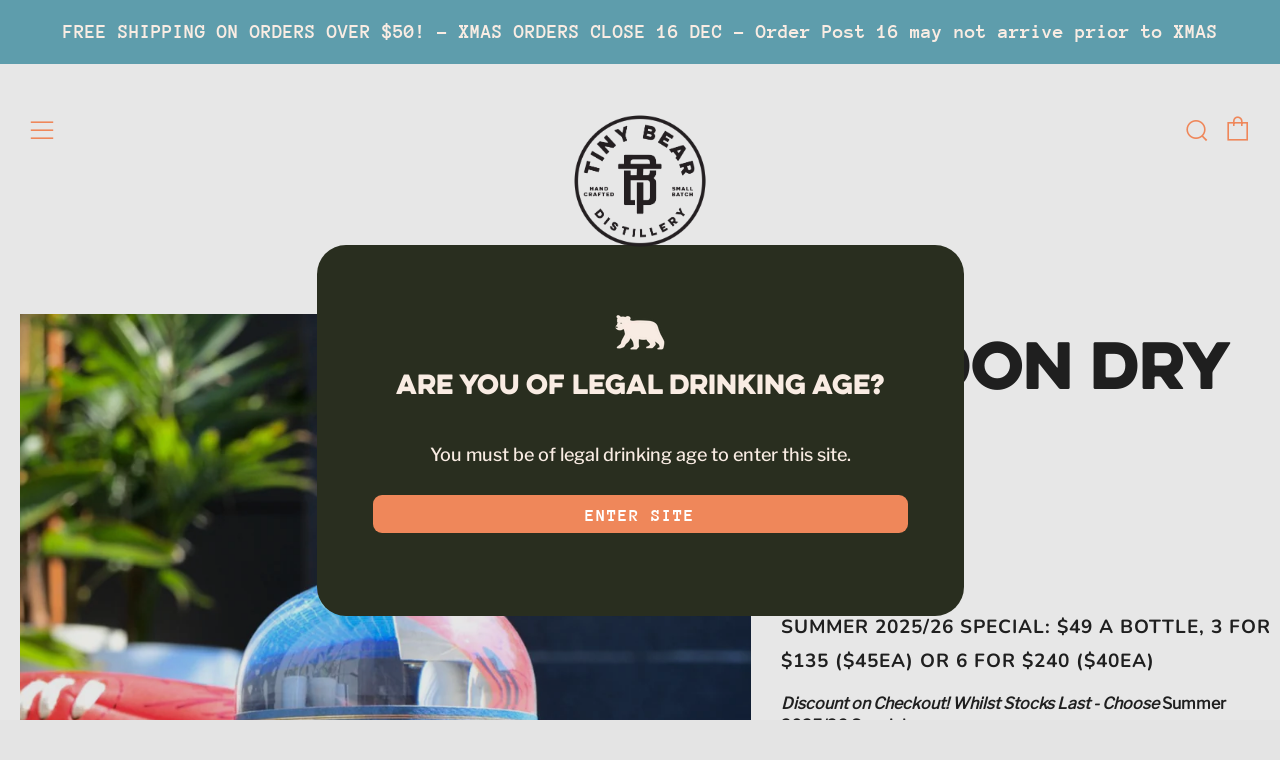

--- FILE ---
content_type: text/html; charset=utf-8
request_url: https://tinybear.com.au/products/london-dry-gin
body_size: 26431
content:
<!doctype html>
<!--[if IE 8]><html class="no-js lt-ie9" lang="en"> <![endif]-->
<!--[if IE 9 ]><html class="ie9 no-js" lang="en"> <![endif]-->
<!--[if (gt IE 9)|!(IE)]><!--> <html class="no-js" lang="en"> <!--<![endif]-->
<head>
  	<meta charset="utf-8">
  	<meta http-equiv="X-UA-Compatible" content="IE=edge,chrome=1">
  	<meta name="viewport" content="width=device-width, initial-scale=1.0, height=device-height, minimum-scale=1.0, user-scalable=0">
  	<meta name="theme-color" content="#212121">
  	<link rel="canonical" href="https://tinybear.com.au/products/london-dry-gin">
<!-- Google tag (gtag.js) -->
<script async src="https://www.googletagmanager.com/gtag/js?id=G-9RBB1HSZ0Q"></script>
  <script src="https://cdnjs.cloudflare.com/ajax/libs/jquery/3.7.1/jquery.min.js"></script>
<script>
  window.dataLayer = window.dataLayer || [];
  function gtag(){dataLayer.push(arguments);}
  gtag('js', new Date());

  gtag('config', 'G-9RBB1HSZ0Q');
</script>
  <script>
    $(document).ready(function(){
      var width = (window.innerWidth > 0) ? window.innerWidth : screen.width;
    // console.log('ayyyyyyaaaaaaa'+width);
      jQuery( ".icon--menu" ).click(function() {
        
        // jQuery('.mobile-draw__wrapper').addClass('logo-hide');
        
          jQuery('.icon--search').css('color', '#EF875A');
          jQuery('.icon--cart').css('color', '#EF875A');
          jQuery(".header__logo-wrapper").hide();
          jQuery("header#top").css('background', 'transparent');
        
      });
      $('.mfp-close').click(function(e){
        jQuery('.icon--search').css('color', '');
        jQuery('.icon--cart').css('color', '');
        jQuery(".header__logo-wrapper").show();
      })
      
      })
  </script>

	<!-- Network optimisations -->
<link rel="preload" as="style" href="//tinybear.com.au/cdn/shop/t/5/assets/theme-critical.scss.css?v=90641996653708642001702805637"><link rel="preload" as="script" href="//tinybear.com.au/cdn/shop/t/5/assets/scrollreveal.min.js?v=160788058297944495001700540145"><link rel="preconnect" href="//cdn.shopify.com" crossorigin>
<link rel="preconnect" href="//fonts.shopifycdn.com" crossorigin>
<link rel="preconnect" href="//v.shopify.com" crossorigin>
<link rel="preconnect" href="//ajax.googleapis.com" crossorigin>
<link rel="preconnect" href="//s.ytimg.com" crossorigin>
<link rel="preconnect" href="//www.youtube.com" crossorigin>
<link rel="dns-prefetch" href="//productreviews.shopifycdn.com">
<link rel="dns-prefetch" href="//maps.googleapis.com">
<link rel="dns-prefetch" href="//maps.gstatic.com">

  	
	    <link rel="shortcut icon" href="//tinybear.com.au/cdn/shop/files/Tiny_Bear_logo_favicon_32x32.svg?v=1684995538" type="image/png">      
	

	<link rel="stylesheet" href="//tinybear.com.au/cdn/shop/t/5/assets/custom.css?v=74638599303712213691706518972" type="">
 <link rel="stylesheet" href="//tinybear.com.au/cdn/shop/t/5/assets/new.css?v=91488357487535572431706592305" type="">
  <link href="//tinybear.com.au/cdn/shop/t/5/assets/new.css?v=91488357487535572431706592305" rel="stylesheet" type="text/css" media="all" />
  <link href="//tinybear.com.au/cdn/shop/t/5/assets/custom.css?v=74638599303712213691706518972" rel="stylesheet" type="text/css" media="all" />

  	<!-- Title and description ================================================== -->
  	<title>
  	London Dry Gin &ndash; Tiny Bear Distillery
  	</title>
  	
  		<meta name="description" content="This Ode to a traditional gin making screams at 1980’s Punk culture. A true juniper forward London Dry balanced with Lemon Mrytle, Hibiscus and Almond and tickled with Lemon and Cucumber. A great house mix to spice up any gimlet, or base any Martini, Shaken not stirred of course!">
  	

  	<!-- /snippets/social-meta-tags.liquid -->




<meta property="og:site_name" content="Tiny Bear Distillery">
<meta property="og:url" content="https://tinybear.com.au/products/london-dry-gin">
<meta property="og:title" content="London Dry Gin">
<meta property="og:type" content="product">
<meta property="og:description" content="This Ode to a traditional gin making screams at 1980’s Punk culture. A true juniper forward London Dry balanced with Lemon Mrytle, Hibiscus and Almond and tickled with Lemon and Cucumber. A great house mix to spice up any gimlet, or base any Martini, Shaken not stirred of course!">

  <meta property="og:price:amount" content="49.00">
  <meta property="og:price:currency" content="AUD">

<meta property="og:image" content="http://tinybear.com.au/cdn/shop/files/Screenshot_2024-11-27_at_6.43.31_PM_1200x1200.png?v=1761532386"><meta property="og:image" content="http://tinybear.com.au/cdn/shop/files/LondonDryGin500ml_1200x1200.jpg?v=1718584393">
<meta property="og:image:secure_url" content="https://tinybear.com.au/cdn/shop/files/Screenshot_2024-11-27_at_6.43.31_PM_1200x1200.png?v=1761532386"><meta property="og:image:secure_url" content="https://tinybear.com.au/cdn/shop/files/LondonDryGin500ml_1200x1200.jpg?v=1718584393">


<meta name="twitter:card" content="summary_large_image">
<meta name="twitter:title" content="London Dry Gin">
<meta name="twitter:description" content="This Ode to a traditional gin making screams at 1980’s Punk culture. A true juniper forward London Dry balanced with Lemon Mrytle, Hibiscus and Almond and tickled with Lemon and Cucumber. A great house mix to spice up any gimlet, or base any Martini, Shaken not stirred of course!">


  	<!-- JS before CSSOM =================================================== -->
  	<script type="text/javascript">
		theme = {};
		theme.t = {};
		theme.map = {};
		theme.cart_ajax = true;
	</script>
  	<script src="//tinybear.com.au/cdn/shop/t/5/assets/lazysizes.min.js?v=9040863095426301011700540145"></script>
  	<script src="//tinybear.com.au/cdn/shop/t/5/assets/vendor.min.js?v=104523061677158499741700540145" defer="defer"></script>
  	<script src="//tinybear.com.au/cdn/shop/t/5/assets/ajax-cart.min.js?v=2032561716360336091700540145" defer="defer"></script>

  	<!-- CSS ================================================== -->
	<style>@font-face {
  font-family: Nunito;
  font-weight: 400;
  font-style: normal;
  font-display: swap;
  src: url("//tinybear.com.au/cdn/fonts/nunito/nunito_n4.fc49103dc396b42cae9460289072d384b6c6eb63.woff2") format("woff2"),
       url("//tinybear.com.au/cdn/fonts/nunito/nunito_n4.5d26d13beeac3116db2479e64986cdeea4c8fbdd.woff") format("woff");
}

@font-face {
  font-family: Nunito;
  font-weight: 400;
  font-style: normal;
  font-display: swap;
  src: url("//tinybear.com.au/cdn/fonts/nunito/nunito_n4.fc49103dc396b42cae9460289072d384b6c6eb63.woff2") format("woff2"),
       url("//tinybear.com.au/cdn/fonts/nunito/nunito_n4.5d26d13beeac3116db2479e64986cdeea4c8fbdd.woff") format("woff");
}

@font-face {
  font-family: Nunito;
  font-weight: 400;
  font-style: normal;
  font-display: swap;
  src: url("//tinybear.com.au/cdn/fonts/nunito/nunito_n4.fc49103dc396b42cae9460289072d384b6c6eb63.woff2") format("woff2"),
       url("//tinybear.com.au/cdn/fonts/nunito/nunito_n4.5d26d13beeac3116db2479e64986cdeea4c8fbdd.woff") format("woff");
}

@font-face {
  font-family: Nunito;
  font-weight: 400;
  font-style: normal;
  font-display: swap;
  src: url("//tinybear.com.au/cdn/fonts/nunito/nunito_n4.fc49103dc396b42cae9460289072d384b6c6eb63.woff2") format("woff2"),
       url("//tinybear.com.au/cdn/fonts/nunito/nunito_n4.5d26d13beeac3116db2479e64986cdeea4c8fbdd.woff") format("woff");
}

@font-face {
  font-family: Nunito;
  font-weight: 700;
  font-style: normal;
  font-display: swap;
  src: url("//tinybear.com.au/cdn/fonts/nunito/nunito_n7.37cf9b8cf43b3322f7e6e13ad2aad62ab5dc9109.woff2") format("woff2"),
       url("//tinybear.com.au/cdn/fonts/nunito/nunito_n7.45cfcfadc6630011252d54d5f5a2c7c98f60d5de.woff") format("woff");
}

@font-face {
  font-family: Nunito;
  font-weight: 400;
  font-style: italic;
  font-display: swap;
  src: url("//tinybear.com.au/cdn/fonts/nunito/nunito_i4.fd53bf99043ab6c570187ed42d1b49192135de96.woff2") format("woff2"),
       url("//tinybear.com.au/cdn/fonts/nunito/nunito_i4.cb3876a003a73aaae5363bb3e3e99d45ec598cc6.woff") format("woff");
}

@font-face {
  font-family: Nunito;
  font-weight: 700;
  font-style: italic;
  font-display: swap;
  src: url("//tinybear.com.au/cdn/fonts/nunito/nunito_i7.3f8ba2027bc9ceb1b1764ecab15bae73f86c4632.woff2") format("woff2"),
       url("//tinybear.com.au/cdn/fonts/nunito/nunito_i7.82bfb5f86ec77ada3c9f660da22064c2e46e1469.woff") format("woff");
}

</style>

<link rel="stylesheet" href="//tinybear.com.au/cdn/shop/t/5/assets/theme-critical.scss.css?v=90641996653708642001702805637">

<link rel="preload" href="//tinybear.com.au/cdn/shop/t/5/assets/theme.scss.css?v=64698609043295368201701232173" as="style" onload="this.onload=null;this.rel='stylesheet'">
<noscript><link rel="stylesheet" href="//tinybear.com.au/cdn/shop/t/5/assets/theme.scss.css?v=64698609043295368201701232173"></noscript>
<script>
	/*! loadCSS rel=preload polyfill. [c]2017 Filament Group, Inc. MIT License */
	(function(w){"use strict";if(!w.loadCSS){w.loadCSS=function(){}}var rp=loadCSS.relpreload={};rp.support=(function(){var ret;try{ret=w.document.createElement("link").relList.supports("preload")}catch(e){ret=false}return function(){return ret}})();rp.bindMediaToggle=function(link){var finalMedia=link.media||"all";function enableStylesheet(){if(link.addEventListener){link.removeEventListener("load",enableStylesheet)}else if(link.attachEvent){link.detachEvent("onload",enableStylesheet)}link.setAttribute("onload",null);link.media=finalMedia}if(link.addEventListener){link.addEventListener("load",enableStylesheet)}else if(link.attachEvent){link.attachEvent("onload",enableStylesheet)}setTimeout(function(){link.rel="stylesheet";link.media="only x"});setTimeout(enableStylesheet,3000)};rp.poly=function(){if(rp.support()){return}var links=w.document.getElementsByTagName("link");for(var i=0;i<links.length;i+=1){var link=links[i];if(link.rel==="preload"&&link.getAttribute("as")==="style"&&!link.getAttribute("data-loadcss")){link.setAttribute("data-loadcss",true);rp.bindMediaToggle(link)}}};if(!rp.support()){rp.poly();var run=w.setInterval(rp.poly,500);if(w.addEventListener){w.addEventListener("load",function(){rp.poly();w.clearInterval(run)})}else if(w.attachEvent){w.attachEvent("onload",function(){rp.poly();w.clearInterval(run)})}}if(typeof exports!=="undefined"){exports.loadCSS=loadCSS}else{w.loadCSS=loadCSS}}(typeof global!=="undefined"?global:this));
</script>

	<!-- JS after CSSOM=================================================== -->
  	<script src="//tinybear.com.au/cdn/shop/t/5/assets/theme.min.js?v=27137248994557109581700540145" defer="defer"></script>
  	<script src="//tinybear.com.au/cdn/shop/t/5/assets/custom.js?v=137589223046755365781706510145" defer="defer"></script>

  	
		<script src="//tinybear.com.au/cdn/shop/t/5/assets/scrollreveal.min.js?v=160788058297944495001700540145"></script>
	
  	

	<!-- Header hook for plugins ================================================== -->
  	<script type='text/javascript' src='/apps/wlm/js/wlm-1.1.js?v=1.0'></script>


 
 









<style type="text/css">.wlm-message-pnf{text-align:center}#wlm-pwd-form{padding:30px 0;text-align:center}#wlm-wrapper{display:inline-block}#wlm-pwd-error{display:none;color:#FB8077;text-align:left;margin-top:10px;font-size:1.3rem}#wlm-pwd-error.wlm-error{border:1px solid #FB8077}#wlm-pwd-form-button{display:inline-block !important;height:auto !important;padding:8px 15px !important;background:black;border-radius:0 !important;color:#fff !important;text-decoration:none !important;vertical-align:top}.wlm-instantclick-fix,.wlm-item-selector{position:absolute;z-index:-999;display:none;height:0;width:0;font-size:0;line-height:0}#wlm-pwd-msg{margin-bottom:20px;text-align:left}#wlm-pwd-msg>p{margin-top:0;margin-bottom:0}.wlm-form-holder{display:flex}#wlm-pwd{border-color:black;border-width:1px;border-right:0;padding:0 10px}#wlm-pwd:focus-visible{outline:0}</style>





























<script type='text/javascript'>

wlm.navigateByLocation();

wlm.jq(document).ready(function(){
wlm.removeLinks();
});
</script>


<script>window.performance && window.performance.mark && window.performance.mark('shopify.content_for_header.start');</script><meta name="google-site-verification" content="4Ow-dQE7OR95T94-Rz6dIuibIOuWRlK4pj3_MpM-zH8">
<meta id="shopify-digital-wallet" name="shopify-digital-wallet" content="/26806714430/digital_wallets/dialog">
<meta name="shopify-checkout-api-token" content="e7d0f0aac198598aa39fd5d011eb4f6a">
<meta id="in-context-paypal-metadata" data-shop-id="26806714430" data-venmo-supported="false" data-environment="production" data-locale="en_US" data-paypal-v4="true" data-currency="AUD">
<link rel="alternate" type="application/json+oembed" href="https://tinybear.com.au/products/london-dry-gin.oembed">
<script async="async" src="/checkouts/internal/preloads.js?locale=en-AU"></script>
<link rel="preconnect" href="https://shop.app" crossorigin="anonymous">
<script async="async" src="https://shop.app/checkouts/internal/preloads.js?locale=en-AU&shop_id=26806714430" crossorigin="anonymous"></script>
<script id="apple-pay-shop-capabilities" type="application/json">{"shopId":26806714430,"countryCode":"AU","currencyCode":"AUD","merchantCapabilities":["supports3DS"],"merchantId":"gid:\/\/shopify\/Shop\/26806714430","merchantName":"Tiny Bear Distillery","requiredBillingContactFields":["postalAddress","email","phone"],"requiredShippingContactFields":["postalAddress","email","phone"],"shippingType":"shipping","supportedNetworks":["visa","masterCard","amex","jcb"],"total":{"type":"pending","label":"Tiny Bear Distillery","amount":"1.00"},"shopifyPaymentsEnabled":true,"supportsSubscriptions":true}</script>
<script id="shopify-features" type="application/json">{"accessToken":"e7d0f0aac198598aa39fd5d011eb4f6a","betas":["rich-media-storefront-analytics"],"domain":"tinybear.com.au","predictiveSearch":true,"shopId":26806714430,"locale":"en"}</script>
<script>var Shopify = Shopify || {};
Shopify.shop = "tiny-bear-spirits-co.myshopify.com";
Shopify.locale = "en";
Shopify.currency = {"active":"AUD","rate":"1.0"};
Shopify.country = "AU";
Shopify.theme = {"name":"Dev_Newdesign","id":123111604286,"schema_name":"Venue","schema_version":"4.6.2","theme_store_id":836,"role":"main"};
Shopify.theme.handle = "null";
Shopify.theme.style = {"id":null,"handle":null};
Shopify.cdnHost = "tinybear.com.au/cdn";
Shopify.routes = Shopify.routes || {};
Shopify.routes.root = "/";</script>
<script type="module">!function(o){(o.Shopify=o.Shopify||{}).modules=!0}(window);</script>
<script>!function(o){function n(){var o=[];function n(){o.push(Array.prototype.slice.apply(arguments))}return n.q=o,n}var t=o.Shopify=o.Shopify||{};t.loadFeatures=n(),t.autoloadFeatures=n()}(window);</script>
<script>
  window.ShopifyPay = window.ShopifyPay || {};
  window.ShopifyPay.apiHost = "shop.app\/pay";
  window.ShopifyPay.redirectState = null;
</script>
<script id="shop-js-analytics" type="application/json">{"pageType":"product"}</script>
<script defer="defer" async type="module" src="//tinybear.com.au/cdn/shopifycloud/shop-js/modules/v2/client.init-shop-cart-sync_C5BV16lS.en.esm.js"></script>
<script defer="defer" async type="module" src="//tinybear.com.au/cdn/shopifycloud/shop-js/modules/v2/chunk.common_CygWptCX.esm.js"></script>
<script type="module">
  await import("//tinybear.com.au/cdn/shopifycloud/shop-js/modules/v2/client.init-shop-cart-sync_C5BV16lS.en.esm.js");
await import("//tinybear.com.au/cdn/shopifycloud/shop-js/modules/v2/chunk.common_CygWptCX.esm.js");

  window.Shopify.SignInWithShop?.initShopCartSync?.({"fedCMEnabled":true,"windoidEnabled":true});

</script>
<script>
  window.Shopify = window.Shopify || {};
  if (!window.Shopify.featureAssets) window.Shopify.featureAssets = {};
  window.Shopify.featureAssets['shop-js'] = {"shop-cart-sync":["modules/v2/client.shop-cart-sync_ZFArdW7E.en.esm.js","modules/v2/chunk.common_CygWptCX.esm.js"],"init-fed-cm":["modules/v2/client.init-fed-cm_CmiC4vf6.en.esm.js","modules/v2/chunk.common_CygWptCX.esm.js"],"shop-button":["modules/v2/client.shop-button_tlx5R9nI.en.esm.js","modules/v2/chunk.common_CygWptCX.esm.js"],"shop-cash-offers":["modules/v2/client.shop-cash-offers_DOA2yAJr.en.esm.js","modules/v2/chunk.common_CygWptCX.esm.js","modules/v2/chunk.modal_D71HUcav.esm.js"],"init-windoid":["modules/v2/client.init-windoid_sURxWdc1.en.esm.js","modules/v2/chunk.common_CygWptCX.esm.js"],"shop-toast-manager":["modules/v2/client.shop-toast-manager_ClPi3nE9.en.esm.js","modules/v2/chunk.common_CygWptCX.esm.js"],"init-shop-email-lookup-coordinator":["modules/v2/client.init-shop-email-lookup-coordinator_B8hsDcYM.en.esm.js","modules/v2/chunk.common_CygWptCX.esm.js"],"init-shop-cart-sync":["modules/v2/client.init-shop-cart-sync_C5BV16lS.en.esm.js","modules/v2/chunk.common_CygWptCX.esm.js"],"avatar":["modules/v2/client.avatar_BTnouDA3.en.esm.js"],"pay-button":["modules/v2/client.pay-button_FdsNuTd3.en.esm.js","modules/v2/chunk.common_CygWptCX.esm.js"],"init-customer-accounts":["modules/v2/client.init-customer-accounts_DxDtT_ad.en.esm.js","modules/v2/client.shop-login-button_C5VAVYt1.en.esm.js","modules/v2/chunk.common_CygWptCX.esm.js","modules/v2/chunk.modal_D71HUcav.esm.js"],"init-shop-for-new-customer-accounts":["modules/v2/client.init-shop-for-new-customer-accounts_ChsxoAhi.en.esm.js","modules/v2/client.shop-login-button_C5VAVYt1.en.esm.js","modules/v2/chunk.common_CygWptCX.esm.js","modules/v2/chunk.modal_D71HUcav.esm.js"],"shop-login-button":["modules/v2/client.shop-login-button_C5VAVYt1.en.esm.js","modules/v2/chunk.common_CygWptCX.esm.js","modules/v2/chunk.modal_D71HUcav.esm.js"],"init-customer-accounts-sign-up":["modules/v2/client.init-customer-accounts-sign-up_CPSyQ0Tj.en.esm.js","modules/v2/client.shop-login-button_C5VAVYt1.en.esm.js","modules/v2/chunk.common_CygWptCX.esm.js","modules/v2/chunk.modal_D71HUcav.esm.js"],"shop-follow-button":["modules/v2/client.shop-follow-button_Cva4Ekp9.en.esm.js","modules/v2/chunk.common_CygWptCX.esm.js","modules/v2/chunk.modal_D71HUcav.esm.js"],"checkout-modal":["modules/v2/client.checkout-modal_BPM8l0SH.en.esm.js","modules/v2/chunk.common_CygWptCX.esm.js","modules/v2/chunk.modal_D71HUcav.esm.js"],"lead-capture":["modules/v2/client.lead-capture_Bi8yE_yS.en.esm.js","modules/v2/chunk.common_CygWptCX.esm.js","modules/v2/chunk.modal_D71HUcav.esm.js"],"shop-login":["modules/v2/client.shop-login_D6lNrXab.en.esm.js","modules/v2/chunk.common_CygWptCX.esm.js","modules/v2/chunk.modal_D71HUcav.esm.js"],"payment-terms":["modules/v2/client.payment-terms_CZxnsJam.en.esm.js","modules/v2/chunk.common_CygWptCX.esm.js","modules/v2/chunk.modal_D71HUcav.esm.js"]};
</script>
<script>(function() {
  var isLoaded = false;
  function asyncLoad() {
    if (isLoaded) return;
    isLoaded = true;
    var urls = ["https:\/\/cdn.sesami.co\/shopify.js?shop=tiny-bear-spirits-co.myshopify.com","https:\/\/cdn-app.sealsubscriptions.com\/shopify\/public\/js\/sealsubscriptions.js?shop=tiny-bear-spirits-co.myshopify.com","\/\/cdn.shopify.com\/proxy\/57feb2a05463b18cebac0778f773dd9e6be589647863d99255d06d34f8eb23d3\/bucket.useifsapp.com\/theme-files-min\/js\/ifs-script-tag-min.js?v=2\u0026shop=tiny-bear-spirits-co.myshopify.com\u0026sp-cache-control=cHVibGljLCBtYXgtYWdlPTkwMA"];
    for (var i = 0; i < urls.length; i++) {
      var s = document.createElement('script');
      s.type = 'text/javascript';
      s.async = true;
      s.src = urls[i];
      var x = document.getElementsByTagName('script')[0];
      x.parentNode.insertBefore(s, x);
    }
  };
  if(window.attachEvent) {
    window.attachEvent('onload', asyncLoad);
  } else {
    window.addEventListener('load', asyncLoad, false);
  }
})();</script>
<script id="__st">var __st={"a":26806714430,"offset":39600,"reqid":"86ea7f71-b990-4226-bfec-c625a846633d-1768606059","pageurl":"tinybear.com.au\/products\/london-dry-gin","u":"a147c63fe5b0","p":"product","rtyp":"product","rid":7525491343422};</script>
<script>window.ShopifyPaypalV4VisibilityTracking = true;</script>
<script id="captcha-bootstrap">!function(){'use strict';const t='contact',e='account',n='new_comment',o=[[t,t],['blogs',n],['comments',n],[t,'customer']],c=[[e,'customer_login'],[e,'guest_login'],[e,'recover_customer_password'],[e,'create_customer']],r=t=>t.map((([t,e])=>`form[action*='/${t}']:not([data-nocaptcha='true']) input[name='form_type'][value='${e}']`)).join(','),a=t=>()=>t?[...document.querySelectorAll(t)].map((t=>t.form)):[];function s(){const t=[...o],e=r(t);return a(e)}const i='password',u='form_key',d=['recaptcha-v3-token','g-recaptcha-response','h-captcha-response',i],f=()=>{try{return window.sessionStorage}catch{return}},m='__shopify_v',_=t=>t.elements[u];function p(t,e,n=!1){try{const o=window.sessionStorage,c=JSON.parse(o.getItem(e)),{data:r}=function(t){const{data:e,action:n}=t;return t[m]||n?{data:e,action:n}:{data:t,action:n}}(c);for(const[e,n]of Object.entries(r))t.elements[e]&&(t.elements[e].value=n);n&&o.removeItem(e)}catch(o){console.error('form repopulation failed',{error:o})}}const l='form_type',E='cptcha';function T(t){t.dataset[E]=!0}const w=window,h=w.document,L='Shopify',v='ce_forms',y='captcha';let A=!1;((t,e)=>{const n=(g='f06e6c50-85a8-45c8-87d0-21a2b65856fe',I='https://cdn.shopify.com/shopifycloud/storefront-forms-hcaptcha/ce_storefront_forms_captcha_hcaptcha.v1.5.2.iife.js',D={infoText:'Protected by hCaptcha',privacyText:'Privacy',termsText:'Terms'},(t,e,n)=>{const o=w[L][v],c=o.bindForm;if(c)return c(t,g,e,D).then(n);var r;o.q.push([[t,g,e,D],n]),r=I,A||(h.body.append(Object.assign(h.createElement('script'),{id:'captcha-provider',async:!0,src:r})),A=!0)});var g,I,D;w[L]=w[L]||{},w[L][v]=w[L][v]||{},w[L][v].q=[],w[L][y]=w[L][y]||{},w[L][y].protect=function(t,e){n(t,void 0,e),T(t)},Object.freeze(w[L][y]),function(t,e,n,w,h,L){const[v,y,A,g]=function(t,e,n){const i=e?o:[],u=t?c:[],d=[...i,...u],f=r(d),m=r(i),_=r(d.filter((([t,e])=>n.includes(e))));return[a(f),a(m),a(_),s()]}(w,h,L),I=t=>{const e=t.target;return e instanceof HTMLFormElement?e:e&&e.form},D=t=>v().includes(t);t.addEventListener('submit',(t=>{const e=I(t);if(!e)return;const n=D(e)&&!e.dataset.hcaptchaBound&&!e.dataset.recaptchaBound,o=_(e),c=g().includes(e)&&(!o||!o.value);(n||c)&&t.preventDefault(),c&&!n&&(function(t){try{if(!f())return;!function(t){const e=f();if(!e)return;const n=_(t);if(!n)return;const o=n.value;o&&e.removeItem(o)}(t);const e=Array.from(Array(32),(()=>Math.random().toString(36)[2])).join('');!function(t,e){_(t)||t.append(Object.assign(document.createElement('input'),{type:'hidden',name:u})),t.elements[u].value=e}(t,e),function(t,e){const n=f();if(!n)return;const o=[...t.querySelectorAll(`input[type='${i}']`)].map((({name:t})=>t)),c=[...d,...o],r={};for(const[a,s]of new FormData(t).entries())c.includes(a)||(r[a]=s);n.setItem(e,JSON.stringify({[m]:1,action:t.action,data:r}))}(t,e)}catch(e){console.error('failed to persist form',e)}}(e),e.submit())}));const S=(t,e)=>{t&&!t.dataset[E]&&(n(t,e.some((e=>e===t))),T(t))};for(const o of['focusin','change'])t.addEventListener(o,(t=>{const e=I(t);D(e)&&S(e,y())}));const B=e.get('form_key'),M=e.get(l),P=B&&M;t.addEventListener('DOMContentLoaded',(()=>{const t=y();if(P)for(const e of t)e.elements[l].value===M&&p(e,B);[...new Set([...A(),...v().filter((t=>'true'===t.dataset.shopifyCaptcha))])].forEach((e=>S(e,t)))}))}(h,new URLSearchParams(w.location.search),n,t,e,['guest_login'])})(!0,!0)}();</script>
<script integrity="sha256-4kQ18oKyAcykRKYeNunJcIwy7WH5gtpwJnB7kiuLZ1E=" data-source-attribution="shopify.loadfeatures" defer="defer" src="//tinybear.com.au/cdn/shopifycloud/storefront/assets/storefront/load_feature-a0a9edcb.js" crossorigin="anonymous"></script>
<script crossorigin="anonymous" defer="defer" src="//tinybear.com.au/cdn/shopifycloud/storefront/assets/shopify_pay/storefront-65b4c6d7.js?v=20250812"></script>
<script data-source-attribution="shopify.dynamic_checkout.dynamic.init">var Shopify=Shopify||{};Shopify.PaymentButton=Shopify.PaymentButton||{isStorefrontPortableWallets:!0,init:function(){window.Shopify.PaymentButton.init=function(){};var t=document.createElement("script");t.src="https://tinybear.com.au/cdn/shopifycloud/portable-wallets/latest/portable-wallets.en.js",t.type="module",document.head.appendChild(t)}};
</script>
<script data-source-attribution="shopify.dynamic_checkout.buyer_consent">
  function portableWalletsHideBuyerConsent(e){var t=document.getElementById("shopify-buyer-consent"),n=document.getElementById("shopify-subscription-policy-button");t&&n&&(t.classList.add("hidden"),t.setAttribute("aria-hidden","true"),n.removeEventListener("click",e))}function portableWalletsShowBuyerConsent(e){var t=document.getElementById("shopify-buyer-consent"),n=document.getElementById("shopify-subscription-policy-button");t&&n&&(t.classList.remove("hidden"),t.removeAttribute("aria-hidden"),n.addEventListener("click",e))}window.Shopify?.PaymentButton&&(window.Shopify.PaymentButton.hideBuyerConsent=portableWalletsHideBuyerConsent,window.Shopify.PaymentButton.showBuyerConsent=portableWalletsShowBuyerConsent);
</script>
<script data-source-attribution="shopify.dynamic_checkout.cart.bootstrap">document.addEventListener("DOMContentLoaded",(function(){function t(){return document.querySelector("shopify-accelerated-checkout-cart, shopify-accelerated-checkout")}if(t())Shopify.PaymentButton.init();else{new MutationObserver((function(e,n){t()&&(Shopify.PaymentButton.init(),n.disconnect())})).observe(document.body,{childList:!0,subtree:!0})}}));
</script>
<link id="shopify-accelerated-checkout-styles" rel="stylesheet" media="screen" href="https://tinybear.com.au/cdn/shopifycloud/portable-wallets/latest/accelerated-checkout-backwards-compat.css" crossorigin="anonymous">
<style id="shopify-accelerated-checkout-cart">
        #shopify-buyer-consent {
  margin-top: 1em;
  display: inline-block;
  width: 100%;
}

#shopify-buyer-consent.hidden {
  display: none;
}

#shopify-subscription-policy-button {
  background: none;
  border: none;
  padding: 0;
  text-decoration: underline;
  font-size: inherit;
  cursor: pointer;
}

#shopify-subscription-policy-button::before {
  box-shadow: none;
}

      </style>

<script>window.performance && window.performance.mark && window.performance.mark('shopify.content_for_header.end');</script>

<style>
  body.js-theme-loaded .mobile-draw .mfp-close.mfp-close {
    top: 70px !important;
  }
  body.js-theme-loaded .announcement {
    position: relative;
    z-index: 9999;
  }
  body#updates-and-latest-from-tiny-bear {
    opacity: 1 !important;
  }
</style>
  <script>
    jQuery(document).ready(function(){
      jQuery('.header-trigger.header-trigger--left.mobile-draw-trigger-icon.u-flex.u-flex--middle.js-mobile-draw-icon').click(function(){
         jQuery(this).css("display","none");
         jQuery("body#tiny-bear-distillery .mobile-draw .mfp-close.mfp-close").css("z-index",'9999999 !important');
      });
  
      jQuery('button.ffgfd.mfp-close.mfp-close--custom.js-close-mfp').click(function(){
          jQuery('.header-trigger.header-trigger--left.mobile-draw-trigger-icon.u-flex.u-flex--middle.js-mobile-draw-icon').css("display","block");
      });
  });
  </script>
<!-- BEGIN app block: shopify://apps/ta-banner-pop-up/blocks/bss-banner-popup/2db47c8b-7637-4260-aa84-586b08e92aea --><script id='bss-banner-config-data'>
	if(typeof BSS_BP == "undefined") {
	  window.BSS_BP = {
	  	app_id: "",
			shop_id: "",
			is_watermark: "",
			customer: null,
			shopDomain: "tiny-bear-spirits-co.myshopify.com",
			storefrontAccessToken: "",
			popup: {
				configs: [],
			},
			banner: {
				configs: []
			},
			window_popup: {
				configs: []
			},
			popupSettings: {
				delay_time: 2,
				gap_time: 3,
			},
			page_type: "product",
			productPageId: "7525491343422",
			collectionPageId: "",
			noImageAvailableImgUrl: "https://cdn.shopify.com/extensions/019bba9f-8306-754a-a18a-684ca98c6f55/banner-popup-tae-331/assets/no-image-available.png",
			currentLocale: {
				name: "English",
				primary: true,
				iso_code: "en",
			},
			country: {
				name: "Australia",
				iso_code: "AU",
				currencySymbol: "$",
				market_id: "324730942",
			},
			is_locked: false,
			partner_development: false,
			excluded_ips: '',
		}
		Object.defineProperty(BSS_BP, 'plan_code', {
			enumerable: false,
			configurable: false,
			writable: false,
			value: "",
		});
		Object.defineProperty(BSS_BP, 'is_exceed_quota', {
			enumerable: false,
			configurable: false,
			writable: false,
			value: "false",
		});
		Object.defineProperty(BSS_BP, 'is_legacy', {
			enumerable: false,
			configurable: false,
			writable: false,
			value: "",
		});
	}
</script>


	<link fetchpriority="high" rel="preload" as="script" href=https://cdn.shopify.com/extensions/019bba9f-8306-754a-a18a-684ca98c6f55/banner-popup-tae-331/assets/bss.bp.shared.js />
	<!-- BEGIN app snippet: window-popup-config --><script>
  BSS_BP.window_popup.configs = [].concat();

  
  BSS_BP.window_popup.dictionary = {};
  </script><!-- END app snippet -->
	<!-- BEGIN app snippet: banner-config --><script>

  BSS_BP.banner.configs = [].concat();

  
  BSS_BP.banner.dictionary = {};
  </script><!-- END app snippet -->
	<!-- BEGIN app snippet: sale-popup-config --><script>
  

  

  BSS_BP.popup.configs = [].concat();
  
  BSS_BP.popup.dictionary = {};
  </script><!-- END app snippet -->


<!-- BEGIN app snippet: support-code -->
<!-- END app snippet -->


	<script
		id='init_script'
		defer
		src='https://cdn.shopify.com/extensions/019bba9f-8306-754a-a18a-684ca98c6f55/banner-popup-tae-331/assets/bss.bp.index.js'
	></script>



<!-- END app block --><link href="https://monorail-edge.shopifysvc.com" rel="dns-prefetch">
<script>(function(){if ("sendBeacon" in navigator && "performance" in window) {try {var session_token_from_headers = performance.getEntriesByType('navigation')[0].serverTiming.find(x => x.name == '_s').description;} catch {var session_token_from_headers = undefined;}var session_cookie_matches = document.cookie.match(/_shopify_s=([^;]*)/);var session_token_from_cookie = session_cookie_matches && session_cookie_matches.length === 2 ? session_cookie_matches[1] : "";var session_token = session_token_from_headers || session_token_from_cookie || "";function handle_abandonment_event(e) {var entries = performance.getEntries().filter(function(entry) {return /monorail-edge.shopifysvc.com/.test(entry.name);});if (!window.abandonment_tracked && entries.length === 0) {window.abandonment_tracked = true;var currentMs = Date.now();var navigation_start = performance.timing.navigationStart;var payload = {shop_id: 26806714430,url: window.location.href,navigation_start,duration: currentMs - navigation_start,session_token,page_type: "product"};window.navigator.sendBeacon("https://monorail-edge.shopifysvc.com/v1/produce", JSON.stringify({schema_id: "online_store_buyer_site_abandonment/1.1",payload: payload,metadata: {event_created_at_ms: currentMs,event_sent_at_ms: currentMs}}));}}window.addEventListener('pagehide', handle_abandonment_event);}}());</script>
<script id="web-pixels-manager-setup">(function e(e,d,r,n,o){if(void 0===o&&(o={}),!Boolean(null===(a=null===(i=window.Shopify)||void 0===i?void 0:i.analytics)||void 0===a?void 0:a.replayQueue)){var i,a;window.Shopify=window.Shopify||{};var t=window.Shopify;t.analytics=t.analytics||{};var s=t.analytics;s.replayQueue=[],s.publish=function(e,d,r){return s.replayQueue.push([e,d,r]),!0};try{self.performance.mark("wpm:start")}catch(e){}var l=function(){var e={modern:/Edge?\/(1{2}[4-9]|1[2-9]\d|[2-9]\d{2}|\d{4,})\.\d+(\.\d+|)|Firefox\/(1{2}[4-9]|1[2-9]\d|[2-9]\d{2}|\d{4,})\.\d+(\.\d+|)|Chrom(ium|e)\/(9{2}|\d{3,})\.\d+(\.\d+|)|(Maci|X1{2}).+ Version\/(15\.\d+|(1[6-9]|[2-9]\d|\d{3,})\.\d+)([,.]\d+|)( \(\w+\)|)( Mobile\/\w+|) Safari\/|Chrome.+OPR\/(9{2}|\d{3,})\.\d+\.\d+|(CPU[ +]OS|iPhone[ +]OS|CPU[ +]iPhone|CPU IPhone OS|CPU iPad OS)[ +]+(15[._]\d+|(1[6-9]|[2-9]\d|\d{3,})[._]\d+)([._]\d+|)|Android:?[ /-](13[3-9]|1[4-9]\d|[2-9]\d{2}|\d{4,})(\.\d+|)(\.\d+|)|Android.+Firefox\/(13[5-9]|1[4-9]\d|[2-9]\d{2}|\d{4,})\.\d+(\.\d+|)|Android.+Chrom(ium|e)\/(13[3-9]|1[4-9]\d|[2-9]\d{2}|\d{4,})\.\d+(\.\d+|)|SamsungBrowser\/([2-9]\d|\d{3,})\.\d+/,legacy:/Edge?\/(1[6-9]|[2-9]\d|\d{3,})\.\d+(\.\d+|)|Firefox\/(5[4-9]|[6-9]\d|\d{3,})\.\d+(\.\d+|)|Chrom(ium|e)\/(5[1-9]|[6-9]\d|\d{3,})\.\d+(\.\d+|)([\d.]+$|.*Safari\/(?![\d.]+ Edge\/[\d.]+$))|(Maci|X1{2}).+ Version\/(10\.\d+|(1[1-9]|[2-9]\d|\d{3,})\.\d+)([,.]\d+|)( \(\w+\)|)( Mobile\/\w+|) Safari\/|Chrome.+OPR\/(3[89]|[4-9]\d|\d{3,})\.\d+\.\d+|(CPU[ +]OS|iPhone[ +]OS|CPU[ +]iPhone|CPU IPhone OS|CPU iPad OS)[ +]+(10[._]\d+|(1[1-9]|[2-9]\d|\d{3,})[._]\d+)([._]\d+|)|Android:?[ /-](13[3-9]|1[4-9]\d|[2-9]\d{2}|\d{4,})(\.\d+|)(\.\d+|)|Mobile Safari.+OPR\/([89]\d|\d{3,})\.\d+\.\d+|Android.+Firefox\/(13[5-9]|1[4-9]\d|[2-9]\d{2}|\d{4,})\.\d+(\.\d+|)|Android.+Chrom(ium|e)\/(13[3-9]|1[4-9]\d|[2-9]\d{2}|\d{4,})\.\d+(\.\d+|)|Android.+(UC? ?Browser|UCWEB|U3)[ /]?(15\.([5-9]|\d{2,})|(1[6-9]|[2-9]\d|\d{3,})\.\d+)\.\d+|SamsungBrowser\/(5\.\d+|([6-9]|\d{2,})\.\d+)|Android.+MQ{2}Browser\/(14(\.(9|\d{2,})|)|(1[5-9]|[2-9]\d|\d{3,})(\.\d+|))(\.\d+|)|K[Aa][Ii]OS\/(3\.\d+|([4-9]|\d{2,})\.\d+)(\.\d+|)/},d=e.modern,r=e.legacy,n=navigator.userAgent;return n.match(d)?"modern":n.match(r)?"legacy":"unknown"}(),u="modern"===l?"modern":"legacy",c=(null!=n?n:{modern:"",legacy:""})[u],f=function(e){return[e.baseUrl,"/wpm","/b",e.hashVersion,"modern"===e.buildTarget?"m":"l",".js"].join("")}({baseUrl:d,hashVersion:r,buildTarget:u}),m=function(e){var d=e.version,r=e.bundleTarget,n=e.surface,o=e.pageUrl,i=e.monorailEndpoint;return{emit:function(e){var a=e.status,t=e.errorMsg,s=(new Date).getTime(),l=JSON.stringify({metadata:{event_sent_at_ms:s},events:[{schema_id:"web_pixels_manager_load/3.1",payload:{version:d,bundle_target:r,page_url:o,status:a,surface:n,error_msg:t},metadata:{event_created_at_ms:s}}]});if(!i)return console&&console.warn&&console.warn("[Web Pixels Manager] No Monorail endpoint provided, skipping logging."),!1;try{return self.navigator.sendBeacon.bind(self.navigator)(i,l)}catch(e){}var u=new XMLHttpRequest;try{return u.open("POST",i,!0),u.setRequestHeader("Content-Type","text/plain"),u.send(l),!0}catch(e){return console&&console.warn&&console.warn("[Web Pixels Manager] Got an unhandled error while logging to Monorail."),!1}}}}({version:r,bundleTarget:l,surface:e.surface,pageUrl:self.location.href,monorailEndpoint:e.monorailEndpoint});try{o.browserTarget=l,function(e){var d=e.src,r=e.async,n=void 0===r||r,o=e.onload,i=e.onerror,a=e.sri,t=e.scriptDataAttributes,s=void 0===t?{}:t,l=document.createElement("script"),u=document.querySelector("head"),c=document.querySelector("body");if(l.async=n,l.src=d,a&&(l.integrity=a,l.crossOrigin="anonymous"),s)for(var f in s)if(Object.prototype.hasOwnProperty.call(s,f))try{l.dataset[f]=s[f]}catch(e){}if(o&&l.addEventListener("load",o),i&&l.addEventListener("error",i),u)u.appendChild(l);else{if(!c)throw new Error("Did not find a head or body element to append the script");c.appendChild(l)}}({src:f,async:!0,onload:function(){if(!function(){var e,d;return Boolean(null===(d=null===(e=window.Shopify)||void 0===e?void 0:e.analytics)||void 0===d?void 0:d.initialized)}()){var d=window.webPixelsManager.init(e)||void 0;if(d){var r=window.Shopify.analytics;r.replayQueue.forEach((function(e){var r=e[0],n=e[1],o=e[2];d.publishCustomEvent(r,n,o)})),r.replayQueue=[],r.publish=d.publishCustomEvent,r.visitor=d.visitor,r.initialized=!0}}},onerror:function(){return m.emit({status:"failed",errorMsg:"".concat(f," has failed to load")})},sri:function(e){var d=/^sha384-[A-Za-z0-9+/=]+$/;return"string"==typeof e&&d.test(e)}(c)?c:"",scriptDataAttributes:o}),m.emit({status:"loading"})}catch(e){m.emit({status:"failed",errorMsg:(null==e?void 0:e.message)||"Unknown error"})}}})({shopId: 26806714430,storefrontBaseUrl: "https://tinybear.com.au",extensionsBaseUrl: "https://extensions.shopifycdn.com/cdn/shopifycloud/web-pixels-manager",monorailEndpoint: "https://monorail-edge.shopifysvc.com/unstable/produce_batch",surface: "storefront-renderer",enabledBetaFlags: ["2dca8a86"],webPixelsConfigList: [{"id":"71139390","eventPayloadVersion":"v1","runtimeContext":"LAX","scriptVersion":"1","type":"CUSTOM","privacyPurposes":["ANALYTICS"],"name":"Google Analytics tag (migrated)"},{"id":"shopify-app-pixel","configuration":"{}","eventPayloadVersion":"v1","runtimeContext":"STRICT","scriptVersion":"0450","apiClientId":"shopify-pixel","type":"APP","privacyPurposes":["ANALYTICS","MARKETING"]},{"id":"shopify-custom-pixel","eventPayloadVersion":"v1","runtimeContext":"LAX","scriptVersion":"0450","apiClientId":"shopify-pixel","type":"CUSTOM","privacyPurposes":["ANALYTICS","MARKETING"]}],isMerchantRequest: false,initData: {"shop":{"name":"Tiny Bear Distillery","paymentSettings":{"currencyCode":"AUD"},"myshopifyDomain":"tiny-bear-spirits-co.myshopify.com","countryCode":"AU","storefrontUrl":"https:\/\/tinybear.com.au"},"customer":null,"cart":null,"checkout":null,"productVariants":[{"price":{"amount":49.0,"currencyCode":"AUD"},"product":{"title":"London Dry Gin","vendor":"Tiny Bear Spirits Co","id":"7525491343422","untranslatedTitle":"London Dry Gin","url":"\/products\/london-dry-gin","type":"P"},"id":"41447824490558","image":{"src":"\/\/tinybear.com.au\/cdn\/shop\/files\/Screenshot_2024-11-27_at_6.43.31_PM.png?v=1761532386"},"sku":null,"title":"Summer 2025\/26 - 40% ALC | 700mL","untranslatedTitle":"Summer 2025\/26 - 40% ALC | 700mL"}],"purchasingCompany":null},},"https://tinybear.com.au/cdn","fcfee988w5aeb613cpc8e4bc33m6693e112",{"modern":"","legacy":""},{"shopId":"26806714430","storefrontBaseUrl":"https:\/\/tinybear.com.au","extensionBaseUrl":"https:\/\/extensions.shopifycdn.com\/cdn\/shopifycloud\/web-pixels-manager","surface":"storefront-renderer","enabledBetaFlags":"[\"2dca8a86\"]","isMerchantRequest":"false","hashVersion":"fcfee988w5aeb613cpc8e4bc33m6693e112","publish":"custom","events":"[[\"page_viewed\",{}],[\"product_viewed\",{\"productVariant\":{\"price\":{\"amount\":49.0,\"currencyCode\":\"AUD\"},\"product\":{\"title\":\"London Dry Gin\",\"vendor\":\"Tiny Bear Spirits Co\",\"id\":\"7525491343422\",\"untranslatedTitle\":\"London Dry Gin\",\"url\":\"\/products\/london-dry-gin\",\"type\":\"P\"},\"id\":\"41447824490558\",\"image\":{\"src\":\"\/\/tinybear.com.au\/cdn\/shop\/files\/Screenshot_2024-11-27_at_6.43.31_PM.png?v=1761532386\"},\"sku\":null,\"title\":\"Summer 2025\/26 - 40% ALC | 700mL\",\"untranslatedTitle\":\"Summer 2025\/26 - 40% ALC | 700mL\"}}]]"});</script><script>
  window.ShopifyAnalytics = window.ShopifyAnalytics || {};
  window.ShopifyAnalytics.meta = window.ShopifyAnalytics.meta || {};
  window.ShopifyAnalytics.meta.currency = 'AUD';
  var meta = {"product":{"id":7525491343422,"gid":"gid:\/\/shopify\/Product\/7525491343422","vendor":"Tiny Bear Spirits Co","type":"P","handle":"london-dry-gin","variants":[{"id":41447824490558,"price":4900,"name":"London Dry Gin - Summer 2025\/26 - 40% ALC | 700mL","public_title":"Summer 2025\/26 - 40% ALC | 700mL","sku":null}],"remote":false},"page":{"pageType":"product","resourceType":"product","resourceId":7525491343422,"requestId":"86ea7f71-b990-4226-bfec-c625a846633d-1768606059"}};
  for (var attr in meta) {
    window.ShopifyAnalytics.meta[attr] = meta[attr];
  }
</script>
<script class="analytics">
  (function () {
    var customDocumentWrite = function(content) {
      var jquery = null;

      if (window.jQuery) {
        jquery = window.jQuery;
      } else if (window.Checkout && window.Checkout.$) {
        jquery = window.Checkout.$;
      }

      if (jquery) {
        jquery('body').append(content);
      }
    };

    var hasLoggedConversion = function(token) {
      if (token) {
        return document.cookie.indexOf('loggedConversion=' + token) !== -1;
      }
      return false;
    }

    var setCookieIfConversion = function(token) {
      if (token) {
        var twoMonthsFromNow = new Date(Date.now());
        twoMonthsFromNow.setMonth(twoMonthsFromNow.getMonth() + 2);

        document.cookie = 'loggedConversion=' + token + '; expires=' + twoMonthsFromNow;
      }
    }

    var trekkie = window.ShopifyAnalytics.lib = window.trekkie = window.trekkie || [];
    if (trekkie.integrations) {
      return;
    }
    trekkie.methods = [
      'identify',
      'page',
      'ready',
      'track',
      'trackForm',
      'trackLink'
    ];
    trekkie.factory = function(method) {
      return function() {
        var args = Array.prototype.slice.call(arguments);
        args.unshift(method);
        trekkie.push(args);
        return trekkie;
      };
    };
    for (var i = 0; i < trekkie.methods.length; i++) {
      var key = trekkie.methods[i];
      trekkie[key] = trekkie.factory(key);
    }
    trekkie.load = function(config) {
      trekkie.config = config || {};
      trekkie.config.initialDocumentCookie = document.cookie;
      var first = document.getElementsByTagName('script')[0];
      var script = document.createElement('script');
      script.type = 'text/javascript';
      script.onerror = function(e) {
        var scriptFallback = document.createElement('script');
        scriptFallback.type = 'text/javascript';
        scriptFallback.onerror = function(error) {
                var Monorail = {
      produce: function produce(monorailDomain, schemaId, payload) {
        var currentMs = new Date().getTime();
        var event = {
          schema_id: schemaId,
          payload: payload,
          metadata: {
            event_created_at_ms: currentMs,
            event_sent_at_ms: currentMs
          }
        };
        return Monorail.sendRequest("https://" + monorailDomain + "/v1/produce", JSON.stringify(event));
      },
      sendRequest: function sendRequest(endpointUrl, payload) {
        // Try the sendBeacon API
        if (window && window.navigator && typeof window.navigator.sendBeacon === 'function' && typeof window.Blob === 'function' && !Monorail.isIos12()) {
          var blobData = new window.Blob([payload], {
            type: 'text/plain'
          });

          if (window.navigator.sendBeacon(endpointUrl, blobData)) {
            return true;
          } // sendBeacon was not successful

        } // XHR beacon

        var xhr = new XMLHttpRequest();

        try {
          xhr.open('POST', endpointUrl);
          xhr.setRequestHeader('Content-Type', 'text/plain');
          xhr.send(payload);
        } catch (e) {
          console.log(e);
        }

        return false;
      },
      isIos12: function isIos12() {
        return window.navigator.userAgent.lastIndexOf('iPhone; CPU iPhone OS 12_') !== -1 || window.navigator.userAgent.lastIndexOf('iPad; CPU OS 12_') !== -1;
      }
    };
    Monorail.produce('monorail-edge.shopifysvc.com',
      'trekkie_storefront_load_errors/1.1',
      {shop_id: 26806714430,
      theme_id: 123111604286,
      app_name: "storefront",
      context_url: window.location.href,
      source_url: "//tinybear.com.au/cdn/s/trekkie.storefront.cd680fe47e6c39ca5d5df5f0a32d569bc48c0f27.min.js"});

        };
        scriptFallback.async = true;
        scriptFallback.src = '//tinybear.com.au/cdn/s/trekkie.storefront.cd680fe47e6c39ca5d5df5f0a32d569bc48c0f27.min.js';
        first.parentNode.insertBefore(scriptFallback, first);
      };
      script.async = true;
      script.src = '//tinybear.com.au/cdn/s/trekkie.storefront.cd680fe47e6c39ca5d5df5f0a32d569bc48c0f27.min.js';
      first.parentNode.insertBefore(script, first);
    };
    trekkie.load(
      {"Trekkie":{"appName":"storefront","development":false,"defaultAttributes":{"shopId":26806714430,"isMerchantRequest":null,"themeId":123111604286,"themeCityHash":"5170231038163015914","contentLanguage":"en","currency":"AUD","eventMetadataId":"debdfc35-3a2e-4b90-a449-b7a984c405b5"},"isServerSideCookieWritingEnabled":true,"monorailRegion":"shop_domain","enabledBetaFlags":["65f19447"]},"Session Attribution":{},"S2S":{"facebookCapiEnabled":false,"source":"trekkie-storefront-renderer","apiClientId":580111}}
    );

    var loaded = false;
    trekkie.ready(function() {
      if (loaded) return;
      loaded = true;

      window.ShopifyAnalytics.lib = window.trekkie;

      var originalDocumentWrite = document.write;
      document.write = customDocumentWrite;
      try { window.ShopifyAnalytics.merchantGoogleAnalytics.call(this); } catch(error) {};
      document.write = originalDocumentWrite;

      window.ShopifyAnalytics.lib.page(null,{"pageType":"product","resourceType":"product","resourceId":7525491343422,"requestId":"86ea7f71-b990-4226-bfec-c625a846633d-1768606059","shopifyEmitted":true});

      var match = window.location.pathname.match(/checkouts\/(.+)\/(thank_you|post_purchase)/)
      var token = match? match[1]: undefined;
      if (!hasLoggedConversion(token)) {
        setCookieIfConversion(token);
        window.ShopifyAnalytics.lib.track("Viewed Product",{"currency":"AUD","variantId":41447824490558,"productId":7525491343422,"productGid":"gid:\/\/shopify\/Product\/7525491343422","name":"London Dry Gin - Summer 2025\/26 - 40% ALC | 700mL","price":"49.00","sku":null,"brand":"Tiny Bear Spirits Co","variant":"Summer 2025\/26 - 40% ALC | 700mL","category":"P","nonInteraction":true,"remote":false},undefined,undefined,{"shopifyEmitted":true});
      window.ShopifyAnalytics.lib.track("monorail:\/\/trekkie_storefront_viewed_product\/1.1",{"currency":"AUD","variantId":41447824490558,"productId":7525491343422,"productGid":"gid:\/\/shopify\/Product\/7525491343422","name":"London Dry Gin - Summer 2025\/26 - 40% ALC | 700mL","price":"49.00","sku":null,"brand":"Tiny Bear Spirits Co","variant":"Summer 2025\/26 - 40% ALC | 700mL","category":"P","nonInteraction":true,"remote":false,"referer":"https:\/\/tinybear.com.au\/products\/london-dry-gin"});
      }
    });


        var eventsListenerScript = document.createElement('script');
        eventsListenerScript.async = true;
        eventsListenerScript.src = "//tinybear.com.au/cdn/shopifycloud/storefront/assets/shop_events_listener-3da45d37.js";
        document.getElementsByTagName('head')[0].appendChild(eventsListenerScript);

})();</script>
  <script>
  if (!window.ga || (window.ga && typeof window.ga !== 'function')) {
    window.ga = function ga() {
      (window.ga.q = window.ga.q || []).push(arguments);
      if (window.Shopify && window.Shopify.analytics && typeof window.Shopify.analytics.publish === 'function') {
        window.Shopify.analytics.publish("ga_stub_called", {}, {sendTo: "google_osp_migration"});
      }
      console.error("Shopify's Google Analytics stub called with:", Array.from(arguments), "\nSee https://help.shopify.com/manual/promoting-marketing/pixels/pixel-migration#google for more information.");
    };
    if (window.Shopify && window.Shopify.analytics && typeof window.Shopify.analytics.publish === 'function') {
      window.Shopify.analytics.publish("ga_stub_initialized", {}, {sendTo: "google_osp_migration"});
    }
  }
</script>
<script
  defer
  src="https://tinybear.com.au/cdn/shopifycloud/perf-kit/shopify-perf-kit-3.0.4.min.js"
  data-application="storefront-renderer"
  data-shop-id="26806714430"
  data-render-region="gcp-us-central1"
  data-page-type="product"
  data-theme-instance-id="123111604286"
  data-theme-name="Venue"
  data-theme-version="4.6.2"
  data-monorail-region="shop_domain"
  data-resource-timing-sampling-rate="10"
  data-shs="true"
  data-shs-beacon="true"
  data-shs-export-with-fetch="true"
  data-shs-logs-sample-rate="1"
  data-shs-beacon-endpoint="https://tinybear.com.au/api/collect"
></script>
</head>

<body id="london-dry-gin" class="product template-product" data-anim-fade="false" data-anim-load="true" data-anim-interval-style="fade_down" data-anim-zoom="true" data-anim-interval="true">
	<script type="text/javascript">
		//loading class for animations
		document.body.className += ' ' + 'js-theme-loading';
		setTimeout(function(){
			document.body.className = document.body.className.replace('js-theme-loading','js-theme-loaded');
		}, 300);
	</script>

	<div class="page-transition"></div>

	<div class="page-container">
		<div id="shopify-section-mobile-drawer" class="shopify-section js-section__mobile-draw"><style>
.mobile-draw,
.mobile-draw .mfp-close {
    background-color: #ffffff;
}
.mobile-draw__localize {
    background-color: #f2f2f2;   
}
   
</style>

 
   
<div class="mobile-draw mobile-draw--dark js-menu-draw mfp-hide"><div class="announcement">
    <p class="announcement__text">NEW PRODUCTS</p>
</div>


  
   <!-- <div class="test-logo" style="width:100%;margin-top:20px">
    <img src="https://cdn.shopify.com/s/files/1/0268/0671/4430/files/Tiny_Bear_logo_round_white_1_10f5f75a-3677-49e6-b5ec-2b20ed14c187.png?v=1700897196" width="137px" height="137px">
</div> -->

<div class="search">
      <div class="header-trigger header-trigger--right search-draw-trigger-icon u-flex u-flex--middle js-search-draw-icon" style="display: none;">
            <a href="/search" class="header-trigger__link header-trigger__link--search icon-fallback js-search-trigger js-no-transition">
                <i class="icon icon--search" aria-hidden="true"></i>
                <span class="icon-fallback__text">Search</span>
            </a>
        </div>
    
    <div class="header-trigger header-trigger--far-right cart-draw-trigger-icon u-flex u-flex--middle js-cart-draw-icon" style="display: none;">
        <a href="/cart" class="header-trigger__link header-trigger__link--cart js-cart-trigger icon-fallback js-no-transition">
            <i class="icon icon--cart" aria-hidden="true"></i>
            <span class="icon-fallback__text">Cart</span>
        </a>
    </div>
</div>



    <div class="mobile-draw__wrapper">  
  <button title="Close (Esc)" type="button" class="ffgfd mfp-close mfp-close--custom js-close-mfp"><i class="icon icon--close"></i></button>
 <div class="header-custom-toggle" style="width:100%;margin-top:20px" onclick="location.href='/'">
    <img src="https://cdn.shopify.com/s/files/1/0268/0671/4430/files/Tiny_Bear_logo_icon_white_a6116169-f137-40d2-88d8-67adc02db898.png?v=1701154813" width="44px" height="60px" >
</div>
        <nav class="mobile-draw__nav mobile-nav">
            <ul class="mobile-nav__items o-list-bare">

                
                    
                    <li class="mobile-nav__item">
                        <a href="/collections/store" class="mobile-nav__link">SHOP</a>

                        
                    </li>
                
                    
                    <li class="mobile-nav__item">
                        <a href="/pages/experience" class="mobile-nav__link">EXPERIENCE</a>

                        
                    </li>
                
                    
                    <li class="mobile-nav__item">
                        <a href="/pages/about" class="mobile-nav__link">ABOUT US</a>

                        
                    </li>
                
                    
                    <li class="mobile-nav__item">
                        <a href="/blogs/latest" class="mobile-nav__link">LATEST</a>

                        
                    </li>
                
                    
                    <li class="mobile-nav__item">
                        <a href="/pages/contact-us" class="mobile-nav__link">CONTACT</a>

                        
                    </li>
                
                    
                    <li class="mobile-nav__item">
                        <a href="/collections/5l-wholesale-collection" class="mobile-nav__link">WHOLESALE HOSPITALITY Bulk</a>

                        
                    </li>
                

                
                    
                        <li class="mobile-nav__item">
                            <a href="/account/login" class="mobile-nav__link">Log in</a>
                        </li>
                    
                
            </ul>
        </nav>

        
            <div class="mobile-draw__search mobile-search">


            <form method="post" action="/contact#newsletter" id="newsletter" accept-charset="UTF-8" class="mobile-search__form"><input type="hidden" name="form_type" value="customer" /><input type="hidden" name="utf8" value="✓" />
              
                  
                    
                  <div class="o-layout o-layout--flush" style="width: 100%;">
          
          
                      <div class="o-layout__item u-1/1 u-1/1@tab">
                          <input type="hidden" name="contact[tags]" value="newsletter">
                          <label for="Email" class="u-hidden-visually">Email</label>
                          <input type="email"
                                  name="contact[email]"
                                  id="Email"
                                  class="newsletter__input"
                                  value=""
                                  placeholder="email@example.com"
                                  autocorrect="off"
                                  autocapitalize="off">
                      </div>
                      <div class="o-layout__item u-1/1 u-1/3@tab" style="display: none;">
                          <button type="submit" class="c-btn c-btn--full c-btn--primary c-btn--arrow newsletter__btn" name="commit" id="Subscribe">
                          <i class="fa-solid fa-arrow-right"></i>
                          </button>
                      </div>
                  </div>
                    
              </form>

      
              
          
       
                <ul class="mobile-footer__social-items o-list-bare">
                    
                        <li class="footer-nav__social-item">

                                                    <a href="https://www.facebook.com/tinybeardistillery/" class="" target="_blank">
                                                      <img src="https://cdn.shopify.com/s/files/1/0268/0671/4430/files/b2a74e49e9db9c852ae814cf4113f66d.png?v=1700907852" width="46px" height="46px">
                                                        <span class="icon-fallback__text">Facebook</span>
                                                    </a>
                                                </li>
                    
                    
                    
                    
                         <li class="footer-nav__social-item">
         
                                                    <a href="https://www.instagram.com/tbdistillery/" class="footer-nav__social" target="_blank">
                                               
                                                       <img src="https://cdn.shopify.com/s/files/1/0268/0671/4430/files/af2da8f3726c5aa836b9ea2eeab70e0c_1.png?v=1700907869" width="46px" height="46px">
                                                        <span class="icon-fallback__text">Instagram</span> 
                                                    </a>
                                                </li>
                    
                    
                    
                    
                    
                    
                    
                </ul>
             
            </div>
        

        <div class="mobile-draw__footer mobile-footer">
            
            
        </div>
 
        
      
    </div>

</div>
</div>
		<div id="shopify-section-header" class="shopify-section js-section__header"><style type="text/css">
    .header, .header--mega .primary-nav .nav__sub-wrap {background-color: #ffffff}
    
    .header.js-header-sticky--fixed {border-bottom: 1px solid #e4e4e4}
    
    .header,
    .header__logo,
    .header-trigger {
        height: 120px;
    }
    .header__logo-img,
    .header-trigger {
        max-height: 120px;
    }
    .header--center .header__logo-img {
        width: 120px;
    }
    .header__logo-img {
        
            padding: 9px 0;
        
    }
    @media screen and (max-width: 767px) {
        .header,
        .header__logo,
        .header.header--center .header__logo,
        .header-trigger {height: 77px;}
        .header__logo-img,
        .header--center.header--center .header__logo-img,
        .header-trigger {max-height: 77px;}
    }
    .header--mega .primary-nav .nav__sub {
padding-top: 43px;
    } 

    
    .announcement {
        background-color: #5e9dac;
    }
    .announcement__text,
    .announcement__text.rte a {
        color: #f9ece3;
    }
    .announcement__text.rte a {
        border-color: #f9ece3;
    }
    
    
</style> 


    
        
            <div class="announcement">
                <p class="announcement__text">FREE SHIPPING ON ORDERS OVER $50! - XMAS ORDERS CLOSE 16 DEC - Order Post 16 may not arrive prior to XMAS</p>
            </div>
        


<header role="banner" id="top" class="header header--light js-header header--not-sticky header--icons u-flex u-flex--middle u-flex--center header--mega header--parent-disabled" data-section-id="header" data-section-type="header-section">

    
    <div class="main-header-home">

    <div class="header__logo u-flex u-flex--middle u-flex--center">
        
            <div class="header__logo-wrapper js-main-logo" onclick="location.href='/'" itemscope itemtype="http://schema.org/Organization">
        
            
                <a href="/" itemprop="url" class="header__logo-link animsition-link">
                    
                    <img src="//tinybear.com.au/cdn/shop/files/Tiny_Bear_logo_round_white_1_10f5f75a-3677-49e6-b5ec-2b20ed14c187_600x.png?v=1700897196" class="header__logo-img" alt="Tiny Bear Distillery" itemprop="logo">
                </a>
            
        
            </div>
        
    </div>

    <div class="header-trigger header-trigger--left mobile-draw-trigger-icon u-flex u-flex--middle js-mobile-draw-icon" style="display: none">
        <a href="#" class="header-trigger__link header-trigger__link--mobile js-mobile-draw-trigger icon-fallback">
            <i class="icon icon--menu" aria-hidden="true"></i>
            <span class="icon-fallback__text">Menu</span>
        </a>
    </div>
    
        <div class="header-trigger header-trigger--right search-draw-trigger-icon u-flex u-flex--middle js-search-draw-icon" style="display: none">
            <a href="/search" class="header-trigger__link header-trigger__link--search icon-fallback js-search-trigger js-no-transition">
                <i class="icon icon--search" aria-hidden="true"></i>
                <span class="icon-fallback__text">Search</span>
            </a>
        </div>
    
    <div class="header-trigger header-trigger--far-right cart-draw-trigger-icon u-flex u-flex--middle js-cart-draw-icon" style="display: none">
        <a href="/cart" class="header-trigger__link header-trigger__link--cart js-cart-trigger icon-fallback js-no-transition">
            <i class="icon icon--cart" aria-hidden="true"></i>
            <span class="icon-fallback__text">Cart</span>
        </a>
    </div>

    <div class="header-navs js-heaver-navs u-clearfix u-hidden@tab-down">
        
        <nav class="primary-nav header-navs__items js-primary-nav" role="navigation">
            <ul class="primary-nav__items">
                
                    
                    <li class="primary-nav__item">
                        <a href="/collections/store" class="primary-nav__link animsition-link" >SHOP</a>

                        

                    </li>
                
                    
                    <li class="primary-nav__item">
                        <a href="/pages/experience" class="primary-nav__link animsition-link" >EXPERIENCE</a>

                        

                    </li>
                
                    
                    <li class="primary-nav__item">
                        <a href="/pages/about" class="primary-nav__link animsition-link" >ABOUT US</a>

                        

                    </li>
                
                    
                    <li class="primary-nav__item">
                        <a href="/blogs/latest" class="primary-nav__link animsition-link" >LATEST</a>

                        

                    </li>
                
                    
                    <li class="primary-nav__item">
                        <a href="/pages/contact-us" class="primary-nav__link animsition-link" >CONTACT</a>

                        

                    </li>
                
                    
                    <li class="primary-nav__item">
                        <a href="/collections/5l-wholesale-collection" class="primary-nav__link animsition-link" >WHOLESALE HOSPITALITY Bulk</a>

                        

                    </li>
                
            </ul>
        </nav>

        <nav class="secondary-nav header-navs__items js-secondary-nav">
            <ul class="secondary-nav__items">
                    
                        <li class="secondary-nav__item">
                            <a href="/account/login" class="secondary-nav__link">Log in</a>
                        </li>
                    
                

                <li class="secondary-nav__item"> 
                    <a href="/cart" class="secondary-nav__link js-cart-trigger js-no-transition">Cart (<span id="CartCount">0</span>)</a>
                </li>
                
                
                    <li class="secondary-nav__item secondary-nav__item--search">
                        <a href="/search" class="secondary-nav__link secondary-nav__link--search icon-fallback js-search-trigger js-no-transition">
                            <i class="icon icon--search" aria-hidden="true"></i>
                            <span class="icon-fallback__text u-hidden-visually">Search</span>
                        </a>
                    </li>
                

            </ul>
        </nav>

    </div>
            </div>
</header>


<script>
var primaryNav = document.getElementsByClassName('js-primary-nav')[0];
var primaryWidth = document.getElementsByClassName('js-primary-nav')[0].offsetWidth;
var navSpace = document.getElementsByClassName('js-heaver-navs')[0].offsetWidth / 2 - document.getElementsByClassName('js-main-logo')[0].offsetWidth / 2 - 18;     
if (document.getElementsByClassName('js-header')[0].classList.contains('header--left')) {
    if (navSpace < primaryWidth) {
        document.getElementsByClassName('js-header')[0].classList.add('header--inline-icons');
    }
}
</script>
</div>

		<div class="main">
			
	  
		<wlm class="wlm-content">
		  <link href="//tinybear.com.au/cdn/shop/t/5/assets/component-rte.css?v=169680881008986131881700802430" rel="stylesheet" type="text/css" media="all" />
<link href="//tinybear.com.au/cdn/shop/t/5/assets/component-image-with-text.css?v=136682145534711525711701769194" rel="stylesheet" type="text/css" media="all" />
<style data-shopify>.section--padding {
    padding-top: 0px;
    padding-bottom: 0px;
  }

  @media screen and (min-width: 750px) {
    .section--padding {
      padding-top: px;
      padding-bottom: px;
    }
  }</style><div id="shopify-section-product-template" class="shopify-section js-section__product-single"><div id="ProductSection-product-template" data-section-id="product-template" data-section-type="product" data-enable-history-state="true">

    

    

    <section class="section section--product-single js-product-single" data-section-id="product-template" data-section-type="product-single">

        <div class="product-single product-single--classic product-single--text-default product-single--7525491343422 js-product-7525491343422">
            <div class="product-single__top">
                
                
                    <div class="product-single__top-bg product-single__top-bg--default js-product-bg js-product-bg--default" style="background-color: #ffffff"></div>
                

                

                

                <div class="container">
                    
                    <div class="u-hidden@desk-up" data-set="cart-photo-replace">
                        <div class="js-cart-replace">
                    
                            <div class="product-single__photos product-single__photos--large" data-product-media-wrapper data-product-media-group data-enable-video-looping="false">

                                <div class="product-single__photo js-product-slider" data-slider-id="1">

                                    

                                     
                                        
                                      
                                        <div class="product-single__photo__wrapper" notab="notab">

                                        
                                            <div class="product-single__photo__item product-single__photo__item--image" data-slide-id="0" data-media-id="25235577143358"><img class="product-single__photo__img js-pswp-img lazyload js"
                                                    src="//tinybear.com.au/cdn/shop/files/Screenshot_2024-11-27_at_6.43.31_PM_300x.png?v=1761532386" 
                                                    data-pswp-src="//tinybear.com.au/cdn/shop/files/Screenshot_2024-11-27_at_6.43.31_PM.png?v=1761532386"
                                                    data-pswp-height="2002"
                                                    data-pswp-width="1576"
                                                    data-src="//tinybear.com.au/cdn/shop/files/Screenshot_2024-11-27_at_6.43.31_PM_{width}x.png?v=1761532386"
                                                    data-media-id="25235577143358"
                                                    data-widths="[180, 360, 540, 720, 900, 1080, 1296, 1512, 1728, 2048]"
                                                    data-sizes="auto"
                                                    data-ratio="0.7872127872127872"
                                                    alt="London Dry Gin">
                                                <noscript>
                                                    <img class="product-single__photo__img"
                                                        src="//tinybear.com.au/cdn/shop/files/Screenshot_2024-11-27_at_6.43.31_PM_900x.png?v=1761532386"
                                                        alt="London Dry Gin">
                                                </noscript>
                                                
                                                
                                                
                                                
                                            </div>

                                        
                                        
                                        </div>

                                     
                                        
                                      
                                        <div class="product-single__photo__wrapper" notab="notab">

                                        
                                            <div class="product-single__photo__item product-single__photo__item--image" data-slide-id="1" data-media-id="24582038552638"><img class="product-single__photo__img js-pswp-img lazyload js"
                                                    src="//tinybear.com.au/cdn/shop/files/LondonDryGin500ml_300x.jpg?v=1718584393" 
                                                    data-pswp-src="//tinybear.com.au/cdn/shop/files/LondonDryGin500ml.jpg?v=1718584393"
                                                    data-pswp-height="1200"
                                                    data-pswp-width="900"
                                                    data-src="//tinybear.com.au/cdn/shop/files/LondonDryGin500ml_{width}x.jpg?v=1718584393"
                                                    data-media-id="24582038552638"
                                                    data-widths="[180, 360, 540, 720, 900, 1080, 1296, 1512, 1728, 2048]"
                                                    data-sizes="auto"
                                                    data-ratio="0.75"
                                                    alt="London Dry Gin">
                                                <noscript>
                                                    <img class="product-single__photo__img"
                                                        src="//tinybear.com.au/cdn/shop/files/LondonDryGin500ml_900x.jpg?v=1718584393"
                                                        alt="London Dry Gin">
                                                </noscript>
                                                
                                                
                                                
                                                
                                            </div>

                                        
                                        
                                        </div>

                                    
                                </div>

                                
<div class="product-single__photo__nav js-product-slider-nav">
                                        <div class="product-single__photo__nav__dots js-product-slider-nav-dots"></div>
                                    </div><div class="product-single__photo-thumbs js-product-single-thumbs">
                                        
<div><img src="//tinybear.com.au/cdn/shop/files/Screenshot_2024-11-27_at_6.43.31_PM_24x24_crop_center.png?v=1761532386" data-src="//tinybear.com.au/cdn/shop/files/Screenshot_2024-11-27_at_6.43.31_PM_110x110_crop_center.png?v=1761532386" alt="Load image into Gallery viewer, London Dry Gin
" class="product-single__photo-thumbs__img lazyload" data-media-id="25235577143358">
                                            </div>

                                        
<div><img src="//tinybear.com.au/cdn/shop/files/LondonDryGin500ml_24x24_crop_center.jpg?v=1718584393" data-src="//tinybear.com.au/cdn/shop/files/LondonDryGin500ml_110x110_crop_center.jpg?v=1718584393" alt="Load image into Gallery viewer, London Dry Gin
" class="product-single__photo-thumbs__img lazyload" data-media-id="24582038552638">
                                            </div>

                                        
                                    </div></div>
                    
                        </div>
                    </div>
                    
                </div>
            </div>

            <div class="container cstm-container-pro container--small">
                <div class="product-single__bottom">
                    <div class="o-layout o-layout--reverse">
                        <div class="o-layout__item u-1/1 u-2/5@desk cstm-pro-text">

                            
                            <div class="u-hidden@desk-down" data-set="cart-replace">
                                <div class="js-cart-replace">
                            
                                    
                                    
                                        <div class="product-single__classic-title">
                                            <p class="coll_title"></p>
                                            <div class="section__title js-product-title gfgff ">
                                                <h1 class="section__title-text product-single__title-text">London Dry Gin</h1>
                                                
                                            </div>
                                            <p>
                                         <div class="vars"><div class="metafield-rich_text_field"><p><span>40% ALC | 700ML</span></p></div></div>
                                      <!-- 
                                          
                                               
                                                      <option disabled="disabled">Summer 2025/26 - 40% ALC | 700mL</option>
                                                  
                                            
                                       -->
                                            </p>
                                        </div>
                                    

                                    <div class="product-single__box js-product-single-box">

                                        <div class="product-single__price js-product-price">
                                            <h3 class="product-single__price-text js-product-price-text">
                                                <span class="u-hidden-visually">Regular price</span>
                                                <span class="js-product-price-number">
                                                    <span class="product-single__price-number"><span class="money">$49.00</span></span>
                                                </span>
                                                
                                            </h3>

                                            <div class="product-single__price__notes">          
                                                <p class="product-single__price__note product-single__price__note--unit js-price-unit-note">
                                                    <!-- snippet/product-unit-price.liquid -->


<span class="u-hidden-visually">Unit price</span><span class="js-price-unit-price"><span class="money"></span></span>
<span class="js-price-unit-separator"><span aria-hidden="true">/</span>
    <span class="u-hidden-visually">per&nbsp;</span></span>
<span class="js-price-unit-measure"></span>
                                                </p>
                                                
                                            </div>
                                        </div>

                                        
                                        <form method="post" action="/cart/add" id="js-product-form--7525491343422" accept-charset="UTF-8" class="product-single__form js-product-form" enctype="multipart/form-data"><input type="hidden" name="form_type" value="product" /><input type="hidden" name="utf8" value="✓" />

                                            
                                            

                                            

                                            
                                              <div class="product-single__content">
                                
                                
                                    <div class="product-single__content-text rtetest">
                                        <h4><strong>Summer 2025/26 Special: $49 a bottle, 3 for $135 ($45ea) or 6 for $240 ($40ea)</strong></h4>
<p><strong><em>Discount on Checkout! Whilst Stocks Last - Choose <meta charset="utf-8"></em></strong><strong>Summer 2025/26 Special</strong></p>
<p>LONDON DRY Gin - 40% ABV -700mL </p>
<p>This Ode to a traditional gin making screams at 1980’s Punk culture. A true juniper forward London Dry balanced with Lemon Mrytle, Hibiscus and Almond and tickled with Lemon and Cucumber. A great house mix to spice up any gimlet, or base any Martini, Shaken not stirred of course!  </p>
<p>40% alc.<br>700ml - 22.1 standard drinks<br>200ml - 6.3 standard drinks</p>
                                    </div>
                                
                                              </div>
                                         <div class="product-single__variant product-single__variant--buttons">

                                                <select name="id" id="productSelect-1" class="product-single__variant-select js-product-variant-select">
                                                    
                                                        
                                                            <option disabled="disabled">Summer 2025/26 - 40% ALC | 700mL - Sold Out</option>
                                                        
                                                    
                                                </select>   
                                                
                                          

                                            </div>
                                            
                                                <div class="product-single__qty">
                                                    <label for="Quantity" class="quantity-selector">Quantity</label>
                                                    <div class="product-single__qty-input">
                                                        <input type="number" id="Quantity" name="quantity" value="1" min="1" class="quantity-selector">
                                                    </div>
                                                </div>
                                            

                                            

                                            <div class="product-single__add js-product-buttons product-single__add--sold">

                                                 <form action="/cart/add" method="post" class="variants" id="product-actions-7525491343422" enctype="multipart/form-data">
                                    <input type="hidden" name="variantId" value="41447824490558" />
                                    <button class="c-btn c-btn--full c-btn--plus c-btn cstm-buy-btn" title="Buy" onClick="instantBuy()">Buy now</button>
                                      </form>
                                            <button type="submit" name="add" class="c-btn cstm-addtocart-btn c-btn--full c-btn--plus c-btn--primary product-single__add-btn js-product-add">
                                                    <span class="js-product-add-text">Add to Cart</span>
                                                </button>
                                              <!-- <form action="/cart/add" method="post" class="variants" id="product-actions-7525491343422" enctype="multipart/form-data">
                                    <input type="hidden" name="variantId" value="41447824490558" />
                                    <button class="c-btn c-btn--full c-btn--plus c-btn" title="Buy" onClick="instantBuy()">Buy now</button>
                                      </form> -->
                                        
                                                

                                            </div>
                                     
                                        <input type="hidden" name="product-id" value="7525491343422" /><input type="hidden" name="section-id" value="product-template" /></form>

                                        

                                        
                                            
                                            
                                            
                                            <div class="product-single__share">
                                                <ul class="product-single__share-items o-list-bare">
                                                    
                                                    <li class="product-single__share-item">
                                                        <a href="//www.facebook.com/sharer.php?u=https://tinybear.com.au/products/london-dry-gin" class="product-single__share-link icon-fallback" target="_blank">
                                                            <i class="icon icon--facebook" aria-hidden="true"></i>
                                                            <span class="icon-fallback__text">Facebook</span>
                                                        </a>
                                                    </li>
                                                    
                                                    
                                                    <li class="product-single__share-item">
                                                        <a href="//twitter.com/share?text=London%20Dry%20Gin&amp;url=https://tinybear.com.au/products/london-dry-gin" class="product-single__share-link icon-fallback" target="_blank">
                                                            <i class="icon icon--twitter" aria-hidden="true"></i>
                                                            <span class="icon-fallback__text">Twitter</span>
                                                        </a>
                                                    </li>
                                                    
                                                    
                                                    
                                                    
                                                    <li class="product-single__share-item">
                                                        <a href="mailto:?body=London%20Dry%20Gin - https://tinybear.com.au/products/london-dry-gin" class="product-single__share-link icon-fallback">
                                                            <i class="icon icon--mail" aria-hidden="true"></i>
                                                            <span class="icon-fallback__text">Email</span>
                                                        </a>
                                                    </li>
                                                    
                                                </ul>
                                            </div>
                                        
                                    </div>

                                    

                            
                                </div>
                            </div>
                            

                        </div>
                        <div class="o-layout__item u-1/1 u-3/5@desk cstm-pro-image">
                            
                            
                                <div class="u-hidden@desk-down" data-set="cart-photo-replace"></div>
                                <div class="u-hidden@desk-up" data-set="cart-replace"></div>
                            
                            
                            

                                <div class="product-single__accordion js-accordion">

                                    

                                    
                                    
                              

                            </div>

                        </div>
                    </div>
                </div>
            </div>

        </div>
    </section>
</div>



    <script type="application/json" id="ModelJson-product-template">
        []
    </script>


</div>
<!-- <div id="shopify-section-pro-multirow" class="shopify-section section"><link href="//tinybear.com.au/cdn/shop/t/5/assets/component-rte.css?v=169680881008986131881700802430" rel="stylesheet" type="text/css" media="all" />
<link href="//tinybear.com.au/cdn/shop/t/5/assets/component-image-with-text.css?v=136682145534711525711701769194" rel="stylesheet" type="text/css" media="all" />
<style data-shopify>.section-pro-multirow-padding {
    padding-top: 27px;
    padding-bottom: 27px;
  }

  @media screen and (min-width: 750px) {
    .section-pro-multirow-padding {
      padding-top: 36px;
      padding-bottom: 36px;
    }
  }</style><div class="multirow section-pro-multirow-padding gradient color-background-1 cstm-product-multirow">
  <div class="multirow__inner  cstm-sec-mltrow-main page-width"><div
        class="cstm-inn-val0 image-with-text cstm-sec-mltrow isolate collapse-corners"
        
      >
        <div class="image-with-text__grid grid grid--gapless grid--1-col grid--2-col-tablet">
          <div class="cstm-sec-mtrow-2 image-with-text__media-item image-with-text__media-item--medium image-with-text__media-item--middle grid__item">
            <div
              class="image-with-text__media image-with-text__media--medium gradient color-background-1 global-media-settings image-with-text__media--placeholder placeholder"
              
            ><svg class="placeholder-svg" xmlns="http://www.w3.org/2000/svg" viewBox="0 0 525.5 525.5"><path d="M324.5 212.7H203c-1.6 0-2.8 1.3-2.8 2.8V308c0 1.6 1.3 2.8 2.8 2.8h121.6c1.6 0 2.8-1.3 2.8-2.8v-92.5c0-1.6-1.3-2.8-2.9-2.8zm1.1 95.3c0 .6-.5 1.1-1.1 1.1H203c-.6 0-1.1-.5-1.1-1.1v-92.5c0-.6.5-1.1 1.1-1.1h121.6c.6 0 1.1.5 1.1 1.1V308z"/><path d="M210.4 299.5H240v.1s.1 0 .2-.1h75.2v-76.2h-105v76.2zm1.8-7.2l20-20c1.6-1.6 3.8-2.5 6.1-2.5s4.5.9 6.1 2.5l1.5 1.5 16.8 16.8c-12.9 3.3-20.7 6.3-22.8 7.2h-27.7v-5.5zm101.5-10.1c-20.1 1.7-36.7 4.8-49.1 7.9l-16.9-16.9 26.3-26.3c1.6-1.6 3.8-2.5 6.1-2.5s4.5.9 6.1 2.5l27.5 27.5v7.8zm-68.9 15.5c9.7-3.5 33.9-10.9 68.9-13.8v13.8h-68.9zm68.9-72.7v46.8l-26.2-26.2c-1.9-1.9-4.5-3-7.3-3s-5.4 1.1-7.3 3l-26.3 26.3-.9-.9c-1.9-1.9-4.5-3-7.3-3s-5.4 1.1-7.3 3l-18.8 18.8V225h101.4z"/><path d="M232.8 254c4.6 0 8.3-3.7 8.3-8.3s-3.7-8.3-8.3-8.3-8.3 3.7-8.3 8.3 3.7 8.3 8.3 8.3zm0-14.9c3.6 0 6.6 2.9 6.6 6.6s-2.9 6.6-6.6 6.6-6.6-2.9-6.6-6.6 3-6.6 6.6-6.6z"/></svg>
</div>
          </div>
          <div class="image-with-text__text-item grid__item cstm-sec-mtrow-2">
            <div class="image-with-text__content image-with-text__content--middle image-with-text__content--desktop-left image-with-text__content--mobile-left image-with-text__content--medium content-container gradient color-background-1"><p class="image-with-text__text image-with-text__text--caption caption-with-letter-spacing caption-with-letter-spacing--medium">
                  
                </p><h2 class="image-with-text__heading h1 rte">
                  TASTING NOTES
                </h2><div class="image-with-text__text rte body"><p>- Lorem ipsum dolor sit amet dolor sit amet - Lorem ipsum dolor sit amet dolor sit amet - Lorem ipsum dolor sit amet dolor sit amet - Lorem ipsum dolor sit amet dolor sit amet - Lorem ipsum dolor sit amet dolor sit amet</p></div><button class="btn product"><a href="https://tinybear.com.au/pages/experience"> RECIPE LINK</a></button>

            </div>
          </div>
        </div>
      </div><div
        class="cstm-inn-val1 image-with-text cstm-sec-mltrow isolate collapse-corners"
        
      >
        <div class="image-with-text__grid grid grid--gapless grid--1-col grid--2-col-tablet image-with-text__grid--reverse">
          <div class="cstm-sec-mtrow-2 image-with-text__media-item image-with-text__media-item--medium image-with-text__media-item--middle grid__item">
            <div
              class="image-with-text__media image-with-text__media--medium gradient color-background-1 global-media-settings image-with-text__media--placeholder placeholder"
              
            ><svg class="placeholder-svg" xmlns="http://www.w3.org/2000/svg" viewBox="0 0 525.5 525.5"><path d="M324.5 212.7H203c-1.6 0-2.8 1.3-2.8 2.8V308c0 1.6 1.3 2.8 2.8 2.8h121.6c1.6 0 2.8-1.3 2.8-2.8v-92.5c0-1.6-1.3-2.8-2.9-2.8zm1.1 95.3c0 .6-.5 1.1-1.1 1.1H203c-.6 0-1.1-.5-1.1-1.1v-92.5c0-.6.5-1.1 1.1-1.1h121.6c.6 0 1.1.5 1.1 1.1V308z"/><path d="M210.4 299.5H240v.1s.1 0 .2-.1h75.2v-76.2h-105v76.2zm1.8-7.2l20-20c1.6-1.6 3.8-2.5 6.1-2.5s4.5.9 6.1 2.5l1.5 1.5 16.8 16.8c-12.9 3.3-20.7 6.3-22.8 7.2h-27.7v-5.5zm101.5-10.1c-20.1 1.7-36.7 4.8-49.1 7.9l-16.9-16.9 26.3-26.3c1.6-1.6 3.8-2.5 6.1-2.5s4.5.9 6.1 2.5l27.5 27.5v7.8zm-68.9 15.5c9.7-3.5 33.9-10.9 68.9-13.8v13.8h-68.9zm68.9-72.7v46.8l-26.2-26.2c-1.9-1.9-4.5-3-7.3-3s-5.4 1.1-7.3 3l-26.3 26.3-.9-.9c-1.9-1.9-4.5-3-7.3-3s-5.4 1.1-7.3 3l-18.8 18.8V225h101.4z"/><path d="M232.8 254c4.6 0 8.3-3.7 8.3-8.3s-3.7-8.3-8.3-8.3-8.3 3.7-8.3 8.3 3.7 8.3 8.3 8.3zm0-14.9c3.6 0 6.6 2.9 6.6 6.6s-2.9 6.6-6.6 6.6-6.6-2.9-6.6-6.6 3-6.6 6.6-6.6z"/></svg>
</div>
          </div>
          <div class="image-with-text__text-item grid__item cstm-sec-mtrow-2">
            <div class="image-with-text__content image-with-text__content--middle image-with-text__content--desktop-left image-with-text__content--mobile-left image-with-text__content--medium content-container gradient color-background-1"><p class="image-with-text__text image-with-text__text--caption caption-with-letter-spacing caption-with-letter-spacing--medium">
                  
                </p><h2 class="image-with-text__heading h1 rte">
                  The Tiny Bear Process
                </h2><div class="image-with-text__text rte body"><p>Lorem ipsum dolor sit amet, consectetur adipiscing elit. Aenean consequat arcu vitae vulputate pulvinar. Aliquam erat volutpat. Curabitur viverra ante eget ex lacinia, non cursus magna ullamcorper. Nulla venenatis faucibus fringilla. Pellentesque consectetur risus sed justo tristique rhoncus. Vestibulum est dolor, scelerisque non molestie et, accumsan a lectus. Cras egestas nisi at dolor dapibus, ut pretium dui sagittis. Duis eget lorem ac mi pellentesque dictum. Aenean sed urna semper, vehicula mi in, vehicula lacus. Morbi fringilla facilisis suscipit. Donec vitae elementum tortor. Vivamus malesuada tristique diam, nec consectetur sapien malesuada eget.</p></div><button class="btn product"><a href="https://tinybear.com.au/pages/experience"> RECIPE LINK</a></button>

            </div>
          </div>
        </div>
      </div><div
        class="cstm-inn-val2 image-with-text cstm-sec-mltrow isolate collapse-corners"
        
      >
        <div class="image-with-text__grid grid grid--gapless grid--1-col grid--2-col-tablet">
          <div class="cstm-sec-mtrow-2 image-with-text__media-item image-with-text__media-item--medium image-with-text__media-item--middle grid__item">
            <div
              class="image-with-text__media image-with-text__media--medium gradient color-background-1 global-media-settings image-with-text__media--placeholder placeholder"
              
            ><svg class="placeholder-svg" xmlns="http://www.w3.org/2000/svg" viewBox="0 0 525.5 525.5"><path d="M324.5 212.7H203c-1.6 0-2.8 1.3-2.8 2.8V308c0 1.6 1.3 2.8 2.8 2.8h121.6c1.6 0 2.8-1.3 2.8-2.8v-92.5c0-1.6-1.3-2.8-2.9-2.8zm1.1 95.3c0 .6-.5 1.1-1.1 1.1H203c-.6 0-1.1-.5-1.1-1.1v-92.5c0-.6.5-1.1 1.1-1.1h121.6c.6 0 1.1.5 1.1 1.1V308z"/><path d="M210.4 299.5H240v.1s.1 0 .2-.1h75.2v-76.2h-105v76.2zm1.8-7.2l20-20c1.6-1.6 3.8-2.5 6.1-2.5s4.5.9 6.1 2.5l1.5 1.5 16.8 16.8c-12.9 3.3-20.7 6.3-22.8 7.2h-27.7v-5.5zm101.5-10.1c-20.1 1.7-36.7 4.8-49.1 7.9l-16.9-16.9 26.3-26.3c1.6-1.6 3.8-2.5 6.1-2.5s4.5.9 6.1 2.5l27.5 27.5v7.8zm-68.9 15.5c9.7-3.5 33.9-10.9 68.9-13.8v13.8h-68.9zm68.9-72.7v46.8l-26.2-26.2c-1.9-1.9-4.5-3-7.3-3s-5.4 1.1-7.3 3l-26.3 26.3-.9-.9c-1.9-1.9-4.5-3-7.3-3s-5.4 1.1-7.3 3l-18.8 18.8V225h101.4z"/><path d="M232.8 254c4.6 0 8.3-3.7 8.3-8.3s-3.7-8.3-8.3-8.3-8.3 3.7-8.3 8.3 3.7 8.3 8.3 8.3zm0-14.9c3.6 0 6.6 2.9 6.6 6.6s-2.9 6.6-6.6 6.6-6.6-2.9-6.6-6.6 3-6.6 6.6-6.6z"/></svg>
</div>
          </div>
          <div class="image-with-text__text-item grid__item cstm-sec-mtrow-2">
            <div class="image-with-text__content image-with-text__content--middle image-with-text__content--desktop-left image-with-text__content--mobile-left image-with-text__content--medium content-container gradient color-background-1"><p class="image-with-text__text image-with-text__text--caption caption-with-letter-spacing caption-with-letter-spacing--medium">
                  
                </p><h2 class="image-with-text__heading h1 rte">
                  SERVING RECOMMENDATIONS
                </h2><div class="image-with-text__text rte body"><p>Lorem ipsum dolor sit amet, consectetur adipiscing elit. Aenean consequat arcu vitae vulputate pulvinar. Aliquam erat volutpat. Curabitur viverra ante eget ex lacinia, non cursus magna ullamcorper. Nulla venenatis faucibus fringilla. Pellentesque consectetur risus sed justo tristique rhoncus. Vestibulum est dolor, scelerisque non molestie et, accumsan a lectus. Cras egestas nisi at dolor dapibus, ut pretium dui sagittis. Duis eget lorem ac mi pellentesque dictum. Aenean sed urna semper, vehicula mi in, vehicula lacus. Morbi fringilla facilisis suscipit. Donec vitae elementum tortor. Vivamus malesuada tristique diam, nec consectetur sapien malesuada eget.</p></div><button class="btn product"><a href="https://tinybear.com.au/pages/experience"> RECIPE LINK</a></button>

            </div>
          </div>
        </div>
      </div></div>
</div>

</div> -->
<div class="custom-multi-rows">


  
<div class="multirow section--padding gradient color- cstm-product-multirow custom-multirow" id="custom-multirow-left">
  <div class="multirow__inner  cstm-sec-mltrow-main page-width">
  
  <div class="cstm-inn-val0 image-with-text cstm-sec-mltrow isolate"
        >
        <div class="image-with-text__grid grid grid--gapless grid--1-col grid--3-col-tablet">
          <div class="cstm-sec-mtrow-2 image-with-text__media-item image-with-text__media-item-- image-with-text__media-item-- grid__item">
            <div
              class="image-with-text__media image-with-text__media-- gradient color- global-media-settings image-with-text__media--placeholder placeholder"
              
            ><img src="//tinybear.com.au/cdn/shop/files/London_Dry_Gin_tasting_notes.jpg?v=1718587099&amp;width=1500" alt="" srcset="//tinybear.com.au/cdn/shop/files/London_Dry_Gin_tasting_notes.jpg?v=1718587099&amp;width=165 165w, //tinybear.com.au/cdn/shop/files/London_Dry_Gin_tasting_notes.jpg?v=1718587099&amp;width=360 360w, //tinybear.com.au/cdn/shop/files/London_Dry_Gin_tasting_notes.jpg?v=1718587099&amp;width=535 535w, //tinybear.com.au/cdn/shop/files/London_Dry_Gin_tasting_notes.jpg?v=1718587099&amp;width=750 750w, //tinybear.com.au/cdn/shop/files/London_Dry_Gin_tasting_notes.jpg?v=1718587099&amp;width=1070 1070w, //tinybear.com.au/cdn/shop/files/London_Dry_Gin_tasting_notes.jpg?v=1718587099&amp;width=1500 1500w" width="1500" height="1167" loading="lazy" sizes="(min-width: px) -50px,
                  (min-width: 750px) calc((100vw - 130px) / 2), calc((100vw - 50px) / 2)">
</div>
          </div>
          <div class="image-with-text__text-item grid__item cstm-sec-mtrow-2">
            <div class="image-with-text__content image-with-text__content-- image-with-text__content--desktop- image-with-text__content--mobile- image-with-text__content-- content-container gradient color-"><h2 class="image-with-text__heading  rte">
                  TASTING NOTES
                </h2><div class="image-with-text__text rte "><div class="metafield-rich_text_field"><ul><li>Juniper forward and perfectly dry</li><li>Lemon Myrtle provides balance</li><li>Hibiscus contributes a subtle floral sweetness</li><li>Almond adds richness and depth</li><li>Lemon and Cucumber bring lightness</li></ul></div></div><button class="btn product"><a href="https://tinybear.com.au/blogs/news/ignite-your-senses-with-this-fiery-twist-gimlet-cocktail"> RECIPE LINK</a></button>

            </div>
          </div>
        </div>
      </div>
  </div>
</div>




<div class="multirow section--padding gradient color- cstm-product-multirow custom-multirow" id="custom-multirow-right">
  <div class="multirow__inner  cstm-sec-mltrow-main page-width">
  
  <div class="cstm-inn-val1 image-with-text cstm-sec-mltrow isolate"
        >
        <div class="image-with-text__grid grid grid--gapless grid--1-col grid--3-col-tablet">
          <div class="cstm-sec-mtrow-2 image-with-text__media-item image-with-text__media-item-- image-with-text__media-item-- grid__item">
            <div
              class="image-with-text__media image-with-text__media-- gradient color- global-media-settings image-with-text__media--placeholder placeholder"
              
            ><img src="//tinybear.com.au/cdn/shop/files/TinyBearginprocess-neutralspirit_1_03374f78-a981-4f26-8fee-1d2ba79f786b.jpg?v=1715665294&amp;width=1500" alt="" srcset="//tinybear.com.au/cdn/shop/files/TinyBearginprocess-neutralspirit_1_03374f78-a981-4f26-8fee-1d2ba79f786b.jpg?v=1715665294&amp;width=165 165w, //tinybear.com.au/cdn/shop/files/TinyBearginprocess-neutralspirit_1_03374f78-a981-4f26-8fee-1d2ba79f786b.jpg?v=1715665294&amp;width=360 360w, //tinybear.com.au/cdn/shop/files/TinyBearginprocess-neutralspirit_1_03374f78-a981-4f26-8fee-1d2ba79f786b.jpg?v=1715665294&amp;width=535 535w, //tinybear.com.au/cdn/shop/files/TinyBearginprocess-neutralspirit_1_03374f78-a981-4f26-8fee-1d2ba79f786b.jpg?v=1715665294&amp;width=750 750w, //tinybear.com.au/cdn/shop/files/TinyBearginprocess-neutralspirit_1_03374f78-a981-4f26-8fee-1d2ba79f786b.jpg?v=1715665294&amp;width=1070 1070w, //tinybear.com.au/cdn/shop/files/TinyBearginprocess-neutralspirit_1_03374f78-a981-4f26-8fee-1d2ba79f786b.jpg?v=1715665294&amp;width=1500 1500w" width="1500" height="1167" loading="lazy" sizes="(min-width: px) -50px,
                  (min-width: 750px) calc((100vw - 130px) / 2), calc((100vw - 50px) / 2)">
</div>
          </div>
          <div class="image-with-text__text-item grid__item cstm-sec-mtrow-2">
            <div class="image-with-text__content image-with-text__content-- image-with-text__content--desktop- image-with-text__content--mobile- image-with-text__content-- content-container gradient color-"><h2 class="image-with-text__heading  rte">
                  THE TINY BEAR PROCESS
                </h2><div class="image-with-text__text rte ">The production process for Tiny Bear gin begins with an unconventional step of using kale, water, sugar, and yeast to create a kale wine. We use kale to provide nutrition to the yeast in the fermentation process. This creates a higher-quality alcohol in the kale wine. Once the kale wine has been produced, the next step is to distil it to create a neutral spirit.

The neutral spirit, which is similar to vodka at this stage, is infused with traditional gin botanicals, with juniper berries being a key component, as well as the botanicals unique to to a Dry Gin blended with some Lemon and Cucumber which are distilled together to create our distinctive gin.</div><button class="btn product"><a href="https://tinybear.com.au/blogs/news/ignite-your-senses-with-this-fiery-twist-gimlet-cocktail"> RECIPE LINK</a></button>

            </div>
          </div>
        </div>
      </div>
  </div>
</div>



<div class="multirow section--padding gradient color- cstm-product-multirow custom-multirow" id="custom-multirow-left">
  <div class="multirow__inner  cstm-sec-mltrow-main page-width">
  
  <div class="cstm-inn-val2 image-with-text cstm-sec-mltrow isolate"
        >
        <div class="image-with-text__grid grid grid--gapless grid--1-col grid--3-col-tablet">
          <div class="cstm-sec-mtrow-2 image-with-text__media-item image-with-text__media-item-- image-with-text__media-item-- grid__item">
            <div
              class="image-with-text__media image-with-text__media-- gradient color- global-media-settings image-with-text__media--placeholder placeholder"
              
            ><img src="//tinybear.com.au/cdn/shop/files/London_Dry_Gin_serving_recommendations.jpg?v=1718586407&amp;width=1500" alt="" srcset="//tinybear.com.au/cdn/shop/files/London_Dry_Gin_serving_recommendations.jpg?v=1718586407&amp;width=165 165w, //tinybear.com.au/cdn/shop/files/London_Dry_Gin_serving_recommendations.jpg?v=1718586407&amp;width=360 360w, //tinybear.com.au/cdn/shop/files/London_Dry_Gin_serving_recommendations.jpg?v=1718586407&amp;width=535 535w, //tinybear.com.au/cdn/shop/files/London_Dry_Gin_serving_recommendations.jpg?v=1718586407&amp;width=750 750w, //tinybear.com.au/cdn/shop/files/London_Dry_Gin_serving_recommendations.jpg?v=1718586407&amp;width=1070 1070w, //tinybear.com.au/cdn/shop/files/London_Dry_Gin_serving_recommendations.jpg?v=1718586407&amp;width=1500 1500w" width="1500" height="1167" loading="lazy" sizes="(min-width: px) -50px,
                  (min-width: 750px) calc((100vw - 130px) / 2), calc((100vw - 50px) / 2)">
</div>
          </div>
          <div class="image-with-text__text-item grid__item cstm-sec-mtrow-2">
            <div class="image-with-text__content image-with-text__content-- image-with-text__content--desktop- image-with-text__content--mobile- image-with-text__content-- content-container gradient color-"><h2 class="image-with-text__heading  rte">
                  SERVING RECOMMENDATIONS
                </h2><div class="image-with-text__text rte "><H3>FIERY TWIST GIMLET</H3>
Chill a coupe or martini glass in the freezer or by filling it with ice water. In a cocktail shaker, combine 60ml Tiny Bear London Dry Gin, 30ml fresh lime juice, and 15ml simple syrup. Add ice cubes and shake the mixture vigorously for 10-15 seconds before straining into your chilled glass. For the fiery kick, add either a few slices of fresh chilli to your cocktail or a dash of pepper-infused syrup. Garnish with a lime wheel or birds eye chili.</div><button class="btn product"><a href=""> RECIPE LINK</a></button>

            </div>
          </div>
        </div>
      </div>
  </div>
</div>

</div>


<div id="shopify-section-product-testimonials" class="shopify-section js-section__product-testimonials">


</div>
<div id="shopify-section-product-sections" class="shopify-section js-section__product-custom"><section class="section section--mb-s section--product section--product-sections" data-section-id="product-sections" data-section-type="product-custom">

    <div class="container container--medium">
        <div class="home-custom__items">
            <div class="o-layout o-layout--center">

                

            </div>
        </div>
    </div>
</section>

</div>
<div id="shopify-section-product-recommendations" class="shopify-section js-section__product-related">





 
<div class="js-product-recommendations" data-base-url="/recommendations/products" data-product-id="7525491343422" data-limit="4">
    <section class="section section--related-products section--product-recommendations" data-section-id="product-recommendations" data-section-type="product-recommendations">
        

      <!--  -->
      <div class="cstm-container-pro">
                    <div class="cstm-shop-btn" >
                      <button class="btn cstm-shopall"><a  href="https://tinybear.com.au/collections/all"> Shop all</a></button>
                    </div>
                </div>
      <!--  -->

      
    </section>
</div>


</div>

<script type="application/json" id="ProductJson-1">
    {"id":7525491343422,"title":"London Dry Gin","handle":"london-dry-gin","description":"\u003ch4\u003e\u003cstrong\u003eSummer 2025\/26 Special: $49 a bottle, 3 for $135 ($45ea) or 6 for $240 ($40ea)\u003c\/strong\u003e\u003c\/h4\u003e\n\u003cp\u003e\u003cstrong\u003e\u003cem\u003eDiscount on Checkout! Whilst Stocks Last - Choose \u003cmeta charset=\"utf-8\"\u003e\u003c\/em\u003e\u003c\/strong\u003e\u003cstrong\u003eSummer 2025\/26 Special\u003c\/strong\u003e\u003c\/p\u003e\n\u003cp\u003eLONDON DRY Gin - 40% ABV -700mL \u003c\/p\u003e\n\u003cp\u003eThis Ode to a traditional gin making screams at 1980’s Punk culture. A true juniper forward London Dry balanced with Lemon Mrytle, Hibiscus and Almond and tickled with Lemon and Cucumber. A great house mix to spice up any gimlet, or base any Martini, Shaken not stirred of course!  \u003c\/p\u003e\n\u003cp\u003e40% alc.\u003cbr\u003e700ml - 22.1 standard drinks\u003cbr\u003e200ml - 6.3 standard drinks\u003c\/p\u003e","published_at":"2025-11-30T17:46:16+11:00","created_at":"2024-05-05T14:36:13+10:00","vendor":"Tiny Bear Spirits Co","type":"P","tags":[],"price":4900,"price_min":4900,"price_max":4900,"available":false,"price_varies":false,"compare_at_price":null,"compare_at_price_min":0,"compare_at_price_max":0,"compare_at_price_varies":false,"variants":[{"id":41447824490558,"title":"Summer 2025\/26 - 40% ALC | 700mL","option1":"Summer 2025\/26 - 40% ALC | 700mL","option2":null,"option3":null,"sku":null,"requires_shipping":true,"taxable":true,"featured_image":null,"available":false,"name":"London Dry Gin - Summer 2025\/26 - 40% ALC | 700mL","public_title":"Summer 2025\/26 - 40% ALC | 700mL","options":["Summer 2025\/26 - 40% ALC | 700mL"],"price":4900,"weight":1750,"compare_at_price":null,"inventory_management":"shopify","barcode":"","requires_selling_plan":false,"selling_plan_allocations":[]}],"images":["\/\/tinybear.com.au\/cdn\/shop\/files\/Screenshot_2024-11-27_at_6.43.31_PM.png?v=1761532386","\/\/tinybear.com.au\/cdn\/shop\/files\/LondonDryGin500ml.jpg?v=1718584393"],"featured_image":"\/\/tinybear.com.au\/cdn\/shop\/files\/Screenshot_2024-11-27_at_6.43.31_PM.png?v=1761532386","options":["Size"],"media":[{"alt":null,"id":25235577143358,"position":1,"preview_image":{"aspect_ratio":0.787,"height":2002,"width":1576,"src":"\/\/tinybear.com.au\/cdn\/shop\/files\/Screenshot_2024-11-27_at_6.43.31_PM.png?v=1761532386"},"aspect_ratio":0.787,"height":2002,"media_type":"image","src":"\/\/tinybear.com.au\/cdn\/shop\/files\/Screenshot_2024-11-27_at_6.43.31_PM.png?v=1761532386","width":1576},{"alt":null,"id":24582038552638,"position":2,"preview_image":{"aspect_ratio":0.75,"height":1200,"width":900,"src":"\/\/tinybear.com.au\/cdn\/shop\/files\/LondonDryGin500ml.jpg?v=1718584393"},"aspect_ratio":0.75,"height":1200,"media_type":"image","src":"\/\/tinybear.com.au\/cdn\/shop\/files\/LondonDryGin500ml.jpg?v=1718584393","width":900}],"requires_selling_plan":false,"selling_plan_groups":[],"content":"\u003ch4\u003e\u003cstrong\u003eSummer 2025\/26 Special: $49 a bottle, 3 for $135 ($45ea) or 6 for $240 ($40ea)\u003c\/strong\u003e\u003c\/h4\u003e\n\u003cp\u003e\u003cstrong\u003e\u003cem\u003eDiscount on Checkout! Whilst Stocks Last - Choose \u003cmeta charset=\"utf-8\"\u003e\u003c\/em\u003e\u003c\/strong\u003e\u003cstrong\u003eSummer 2025\/26 Special\u003c\/strong\u003e\u003c\/p\u003e\n\u003cp\u003eLONDON DRY Gin - 40% ABV -700mL \u003c\/p\u003e\n\u003cp\u003eThis Ode to a traditional gin making screams at 1980’s Punk culture. A true juniper forward London Dry balanced with Lemon Mrytle, Hibiscus and Almond and tickled with Lemon and Cucumber. A great house mix to spice up any gimlet, or base any Martini, Shaken not stirred of course!  \u003c\/p\u003e\n\u003cp\u003e40% alc.\u003cbr\u003e700ml - 22.1 standard drinks\u003cbr\u003e200ml - 6.3 standard drinks\u003c\/p\u003e"}
</script>
<script>
    theme.money_format = '${{amount}}';
    theme.t.add_to_cart = 'Add to Cart';
    theme.t.sold_out = 'Sold Out';
    theme.t.unavailable = 'Unavailable';

    document.addEventListener("DOMContentLoaded", function(event) { 
        theme.productSelect('1','single', true);
        theme.selectWrapper();
    });
</script>


<script type="application/ld+json">
{
  "@context": "http://schema.org/",
  "@type": "Product",
  "name": "London Dry Gin",
  "url": "https://tinybear.com.au/products/london-dry-gin","image": [
      "https://tinybear.com.au/cdn/shop/files/Screenshot_2024-11-27_at_6.43.31_PM_1576x.png?v=1761532386"
    ],"description": "Summer 2025/26 Special: $49 a bottle, 3 for $135 ($45ea) or 6 for $240 ($40ea)
Discount on Checkout! Whilst Stocks Last - Choose Summer 2025/26 Special
LONDON DRY Gin - 40% ABV -700mL 
This Ode to a traditional gin making screams at 1980’s Punk culture. A true juniper forward London Dry balanced with Lemon Mrytle, Hibiscus and Almond and tickled with Lemon and Cucumber. A great house mix to spice up any gimlet, or base any Martini, Shaken not stirred of course!  
40% alc.700ml - 22.1 standard drinks200ml - 6.3 standard drinks","brand": {
    "@type": "Thing",
    "name": "Tiny Bear Spirits Co"
  },
  "offers": [{
        "@type" : "Offer","availability" : "http://schema.org/OutOfStock",
        "price" : "49.0",
        "priceCurrency" : "AUD",
        "url" : "https://tinybear.com.au/products/london-dry-gin?variant=41447824490558"
      }
]
}
</script>

<div class="pswp" tabindex="-1" role="dialog" aria-hidden="true">
    <div class="pswp__bg"></div>
    <div class="pswp__scroll-wrap">
        <div class="pswp__container">
            <div class="pswp__item"></div>
            <div class="pswp__item"></div>
            <div class="pswp__item"></div>
        </div>
        <div class="pswp__ui pswp__ui--hidden">
            <div class="pswp__top-bar">
                <div class="pswp__counter"></div>
                <button class="pswp__button pswp__button--close" title="Close (Esc)">
                    <i class="icon icon--close" aria-hidden="true"></i>
                    <span class="icon-fallback__text">Close (Esc)</span>
                </button>
                <div class="pswp__preloader">
                    <div class="pswp__preloader__icn">
                      <div class="pswp__preloader__cut">
                        <div class="pswp__preloader__donut"></div>
                      </div>
                    </div>
                </div>
            </div>
            <button class="pswp__button pswp__button--arrow--left" title="Previous">
                <i class="icon icon--left" aria-hidden="true"></i>
                <span class="icon-fallback__text">Arrow left</span>
            </button>
            <button class="pswp__button pswp__button--arrow--right" title="Next">
                <i class="icon icon--right" aria-hidden="true"></i>
                <span class="icon-fallback__text">Arrow right</span>
            </button>
            <div class="pswp__caption">
                <div class="pswp__caption__center"></div>
            </div>
        </div>
    </div>
</div>
		</wlm>
		<div id="wlmpnf" style="display:none;">
		<div class="page-width">
		<div class="grid">
		  <div class="grid__item medium-up--five-sixths medium-up--push-one-twelfth">
			<div class="section-header text-center">
			  <h1><span class="wlm-title-pnf"></span></h1>
			</div>

			<div class="rte">
			  <div class="wlm-message-pnf"></div>
			</div>
		  </div>
		</div>
	  </div>
	  </div>
        <div id="wlm-pwd-form" style="display: none;">
        <div id="wlm-wrapper">
            
          <div class="wlm-form-holder">
            <input type="password" placeholder="Enter passcode" id="wlm-pwd"
                   onkeypress='if( event.keyCode == 13 && typeof wlm == "object" && typeof wlm.unlockByAuth == "function" ) { event.preventDefault(); wlm.unlockByAuth(this); }' />
            <a href="javascript:void(0);" id="wlm-pwd-form-button"
               onclick='if( typeof wlm == "object" && typeof wlm.unlockByAuth == "function" ) wlm.unlockByAuth(this);'>
              Enter
            </a>
          </div>
          <div id="wlm-pwd-error">Invalid Password</div>
        </div>
      </div>
        <script type="text/javascript" id="wlm-helper">
        if( typeof wlm == "object" ) wlm.toggleContent(true);
      </script>
      
		</div>

		<div id="shopify-section-footer" class="shopify-section js-section__footer"><style type="text/css">
   .footer {
        background-color: #292e1f;
        
    }
    .footer__bottom {
        background-color: #1b1f15;   
    }
    .section--footer .newsletter {
        background-color: #f0f0f0;
    }
</style>



<footer role="contentinfo" id="footer" class="footer footer--light">
    <div class="container">
        <div class="footer__content">

          <div class="test"  onclick="location.href='/'">
    <img src="https://cdn.shopify.com/s/files/1/0268/0671/4430/files/Tiny_Bear_logo_icon_white.png?v=1700897301" >
</div>
          
            <div class="o-layout">
                

                
                    
                        
                            <div class="o-layout__item u-1/1 u-1/2@tab u-1/3@desk">
                                <div class="footer-nav">
                                    
                                    <ul class="footer-nav__items o-list-bare">
                                        
                                            <li class="footer-nav__item"><a href="/collections/store" class="footer-nav__link">SHOP</a></li>
                                        
                                            <li class="footer-nav__item"><a href="/pages/experience" class="footer-nav__link">EXPERIENCE</a></li>
                                        
                                            <li class="footer-nav__item"><a href="/pages/about" class="footer-nav__link">ABOUT US</a></li>
                                        
                                            <li class="footer-nav__item"><a href="/blogs/latest" class="footer-nav__link">LATEST</a></li>
                                        
                                            <li class="footer-nav__item"><a href="/pages/contact-us" class="footer-nav__link">CONTACT</a></li>
                                        
                                            <li class="footer-nav__item"><a href="/collections/wholesale" class="footer-nav__link">WHOLESALE</a></li>
                                        
                                            <li class="footer-nav__item"><a href="/collections/5l-wholesale-collection" class="footer-nav__link">WHOLESALE HOSPITALITY Bulk</a></li>
                                        
                                            <li class="footer-nav__item"><a href="/" class="footer-nav__link">PRIVACY POLICY</a></li>
                                        
                                            <li class="footer-nav__item"><a href="/" class="footer-nav__link">TERMS OF SERVICE</a></li>
                                        
                                    </ul>
                                </div>
                            </div>
                        
                    
                    

                  

                    
                    
                    
                    
                
                    
                    
                        <div class="o-layout__item u-1/1 u-1/2@tab u-1/3@desk">
                            <div class="footer-nav">
                                
                                    <h4 class="footer-nav__title h5">Contact</h4>
                                
                                
                                    <p class="footer-nav__text"><a href="mailto:evan@tinybear.com.au" class="footer-nav__text-link">evan@tinybear.com.au</a></p>
                                
                                
                                    <p class="footer-nav__text"><a href="tel:0421887852" class="footer-nav__text-link">0421887852</a></p>
                                
                                
                                    <p class="footer-nav__text footer-nav__text--address">
                                      <a target="_blank" href="https://maps.app.goo.gl/Pd5TBQFDszi5zaF48">
                                        Factory 7, 10 Henderson Road<br/>
                                        Knoxfield Victoria<br/>
                                        3180 Australia
                                      </a>
                                    </p>
                                
                                

                            </div>
                        </div>
                    

                  

                    
                    
                    
                    
                
                    
                    

                  

                         
                        <div class="o-layout__item u-1/1 u-1/2@tab u-1/3@desk">
                            <div class="footer-nav">
                       <div class="newsletter__form-wrapper">
                            <form method="post" action="/contact#newsletter" id="newsletter" accept-charset="UTF-8" class="contact-form"><input type="hidden" name="form_type" value="customer" /><input type="hidden" name="utf8" value="✓" />
                                
                                
                                  
                                <h2 class="section__title-text">SUBSCRIBE</h2>
                            
                                    <div class="o-layout o-layout--flush">
          
      
                                        <div class="o-layout__item u-1/1 u-2/3@tab">
                                            <input type="hidden" name="contact[tags]" value="newsletter">
                                            <label for="Email" class="u-hidden-visually">Email</label>
                                            <input type="email"
                                                    name="contact[email]"
                                                    id="Email"
                                                    class="newsletter__input"
                                                    value=""
                                                    placeholder="email@example.com"
                                                    autocorrect="off"
                                                    autocapitalize="off">
                                        </div>
                                        <div class="o-layout__item u-1/1 u-1/3@tab">
                                            <button type="submit" class="c-btn c-btn--full c-btn--primary c-btn--arrow newsletter__btn" name="commit" id="Subscribe">
                                            <i class="fa-solid fa-arrow-right"></i>
                                            </button>
                                        </div>
                                    </div>

                         <div class="footer-nav__social-wrapper">
                                        <ul class="footer-nav__social-items o-list-bare">
                                                                              
                                                <li class="footer-nav__social-item">
         
                                                    <a href="https://www.instagram.com/tbdistillery/" class="footer-nav__social" target="_blank">
                                               
                                                       <img src="https://cdn.shopify.com/s/files/1/0268/0671/4430/files/af2da8f3726c5aa836b9ea2eeab70e0c_1.png?v=1700907869" >
                                                        <span class="icon-fallback__text">Instagram</span> 
                                                    </a>
                                                </li>
                                            

                                            
                                            
                                            
                                                <li class="footer-nav__social-item">

                                                    <a href="https://www.facebook.com/tinybeardistillery/" class="" target="_blank">
                                                      <img src="https://cdn.shopify.com/s/files/1/0268/0671/4430/files/b2a74e49e9db9c852ae814cf4113f66d.png?v=1700907852" >
                                                        <span class="icon-fallback__text">Facebook</span>
                                                    </a>
                                                </li>
                                            
                                            
                                            
                                            
                                            
                                            
                                            
                                        </ul>
                                    </div>
                                
                            </form>
                        </div> 
                       <div class="ctsm">
                                
                                    <h4 class="footer-nav__title h5">lIQUOR LICENCE - 36145769</h4>
                                
                                
                                    <div class="footer-nav__text rte">
                                        <p>WARNING</p><p>Under the Liquor Control Reform Act 1988 it is an offence: </p><p>- To supply alcohol to a person under the age of 18 years (penalty exceeds $23,000)</p><p> - For a person under the age of 18 years to purchase or receive liquor (penalty exceeds $900)</p>
                                    </div>
                                
                      </div>
                            </div>
                        </div>
                    
                    
                    
                    
                
            </div>
        </div>
    </div>

     <div class="dev">
<div style="width:100%;margin-top:20px">
    <img src="https://cdn.shopify.com/s/files/1/0268/0671/4430/files/Tiny_Bear_Illustration_Almond_outline.png?v=1700900280" width="148px" height="104px">
</div>
<p>
Tiny Bear acknowledges the Wurundjeri people of the Kulin Nation, the Traditional Custodians of the land on which our distillery stands. We pay our respects to their Elders past, present and emerging.
</p>
  
</div>
    
  
    
</footer>

</div>
		<div id="shopify-section-promo-pop" class="shopify-section js-section__promo-pop">
<div class="promo-pop js-promo-pop" data-promo-enabled="true" data-promo-delay="10000" data-promo-expiry="30">    
    <a href="#" class="promo-pop__close js-promo-pop-close icon-fallback">
        <i class="icon icon--close" aria-hidden="true"></i>
        <span class="icon-fallback__text">Close (esc)</span>
    </a>

    <div class="promo-pop__wrapper">    
        <div class="promo-pop__content">

            
                <div class="section__title promo-pop__title">
                    <h4 class="section__title-text">Popup</h4>
                </div>
            

            
                <div class="promo-pop__desc rte"><p>Use this popup to embed a mailing list sign up form. Alternatively use it as a simple call to action with a link to a product or a page.</p></div>              
            

            

            
                <a href="/collections/49-summer-25-dec-25-feb-26" class="c-btn c-btn--primary c-btn--arrow c-btn--full promo-pop__link">More info</a>
            
        </div>
    </div>
</div>

</div>
		<div id="shopify-section-age-checker" class="shopify-section js-section__age-checker"><div class="age-checker js-age-draw mfp-hide" data-age-check-enabled="true">
    <div class="age-checker__wrapper">

                    

        <div class="age-checker__content">
            
            <div class="section__title section__title--center age-checker__title">
               <img class="media-img lazyload js"
                                src="//tinybear.com.au/cdn/shop/files/Tiny_Bear_Illustration_Almond_fill_50x.png?v=1700545175" 
                                data-src=""
                      
                                alt="">
              
            
                <h3 class="section__title-text">Are you of legal drinking age?</h3>
            </div>

            <div class="age-checker__desc"><p>You must be of legal drinking age to enter this site.</p></div>

            <div class="age-checker__actions">
                <a href="#" class="age-checker__btn c-btn c-btn--primary c-btn--full js-age-close">ENTER SITE</a>
                
            </div>
        </div>
    </div>
</div>

</div>
	</div>

	
		<div class="search-draw js-search-draw mfp-hide">
		    <div class="search-draw__wrapper">
		        <div class="search__head">
		            <div class="search__label">
		                <h3 class="search__label-title">Search</h3>
		            </div>
		        </div>
		        <div class="search__inner">
		            <form action="/search" method="get" class="search__form" role="search">
		                <input type="hidden" name="type" value="product,article,page">
		                <input type="search" name="q" class="search__form-input js-search-input" value="" placeholder="Search our store..." aria-label="Search our store...">
		                <button type="submit" class="search__form-submit">
		                    <i class="icon icon--search" aria-hidden="true"></i>
		                    <span class="icon-fallback__text">Search</span>
		                </button>
		            </form>
		            
		            
		                <div class="search__nav">
		                    <h4 class="search__nav-title h5">Main menu</h4>
		                    <ul class="search__nav-items o-list-bare">
		                        
		                            <li class="search__nav-item">
		                                <a href="/collections/store" class="search__nav-link">SHOP OUR RANGE</a>
		                            </li>
		                        
		                            <li class="search__nav-item">
		                                <a href="/pages/visit-us" class="search__nav-link">VISIT US</a>
		                            </li>
		                        
		                            <li class="search__nav-item">
		                                <a href="/pages/contact-us" class="search__nav-link">CONTACT US</a>
		                            </li>
		                        
		                            <li class="search__nav-item">
		                                <a href="/blogs/latest" class="search__nav-link">UPDATES & RECIPES</a>
		                            </li>
		                        
		                            <li class="search__nav-item">
		                                <a href="/collections/5l-wholesale-collection" class="search__nav-link">5L WHOLESALE HOSPITALITY Bulk</a>
		                            </li>
		                        
		                            <li class="search__nav-item">
		                                <a href="/collections/20-l-bulk-wholesale-collection" class="search__nav-link">20L WHOLESALE HOSPITALITY Bulk</a>
		                            </li>
		                        
		                    </ul>
		                </div>
		            
		        </div>
		    </div>
		</div>
	

	<div class="ajaxcart-draw js-cart-draw mfp-hide">
		<div class="ajaxcart-draw__wrapper js-cart-draw-inner">
			<div class="ajaxcart-draw__scroll">
				<div class="ajaxcart__head">
		            <div class="ajaxcart__label">
		                <h3 class="ajaxcart__label-title">Shopping Cart</h3>
		            </div>
		        </div>
	       		<div id="CartContainer"></div>
	       		<div id="EmptyCart">
	       			<div class="ajaxcart-empty">
	       				<h5 class="ajaxcart-empty__title">Your cart is currently empty.</h5>
	       				<span class="emoji ajaxcart-empty__emoji">
	       					<i class="icon icon--sad"></i>
	       				</span>
	       				<a href="/" class="c-btn c-btn--primary c-btn--full">Shop now</a>
	       			</div>
	       		</div>
	       	</div>
		</div>
	</div>
	
	<script id="CartTemplate" type="text/template">

    <form action="/cart" method="post" novalidate class="cart ajaxcart__form">
        <div class="ajaxcart__inner">
            <div class="ajaxcart__products">
                {{#items}}
                <div class="ajaxcart__product">
                    <div class="ajaxcart__row" data-line="{{line}}">

                        <div class="o-layout o-layout--tiny u-flex u-flex--middle">

                            <div class="o-layout__item u-1/1 u-5/10@tab">
                                <div class="o-layout o-layout--tiny u-flex u-flex--middle">
                                    <div class="o-layout__item u-1/3 u-1/4@tab">
                                        <a href="{{url}}" class="ajaxcart__product-image">
                                            <div class="o-ratio o-ratio--bg-grey">
                                                <img src="{{img}}" class="o-ratio__content" alt="{{name}}">
                                            </div>
                                        </a>
                                    </div>
                                    <div class="o-layout__item u-2/3 u-3/4@tab">
                                        <a href="{{url}}"><h3 class="ajaxcart__product-name">{{name}}</h3></a>
                                        {{#if variation}}
                                            <p class="ajaxcart__product-meta">{{variation}}</p>
                                        {{/if}}
                                        {{#properties}}
                                            {{#each this}}
                                                {{#if this}}
                                                    <p class="ajaxcart__product-meta">{{@key}}: {{this}}</p>
                                                {{/if}}
                                            {{/each}}
                                        {{/properties}}
                                        
                                    </div>
                                </div>
                            </div>

                            <div class="o-layout__item u-4/10 u-2/10@tab">
                                <div class="ajaxcart__qty">
                                    <button type="button" class="ajaxcart__qty-adjust ajaxcart__qty--minus" data-id="{{key}}" data-qty="{{itemMinus}}" data-line="{{line}}">
                                        <span aria-hidden="true">&minus;</span>
                                        <span class="u-hidden-visually">Reduce item quantity by one</span>
                                    </button>
                                    <input type="text" name="updates[]" class="ajaxcart__qty-num" value="{{itemQty}}" min="0" data-id="{{key}}" data-line="{{line}}" aria-label="quantity" pattern="[0-9]*">
                                    <button type="button" class="ajaxcart__qty-adjust ajaxcart__qty--plus" data-id="{{key}}" data-line="{{line}}" data-qty="{{itemAdd}}">
                                        <span aria-hidden="true">+</span>
                                        <span class="u-hidden-visually">Increase item quantity by one</span>
                                    </button>
                                </div>
                            </div>

                            <div class="o-layout__item u-6/10 u-3/10@tab">
                                {{#if lineDiscount}}
                                    
                                    <div class="ajaxcart-item__price ajaxcart-item__price--original"><s><span class="money">{{{originalLinePrice}}}</span></s></div>

                                    <div class="ajaxcart-item__discount">
                                        {{#each lineDiscounts}}
                                            <p class="ajaxcart-item__discount-text">
                                                {{ this.discount_application.title }} (-<span class="money">{{{ this.amount }}}</span>)
                                            </p>
                                        {{/each}}
                                    </div>

                                    <div class="ajaxcart-item__price ajaxcart-item__price--sale"><span class="money">{{{lineDiscountedPrice}}}</span></div>

                                {{else}}
                                    <div class="ajaxcart-item__price"><span class="money">{{{linePrice}}}</span></div>
                                {{/if}}
                            </div>

                        </div>

                    </div>
                </div>
                {{/items}}
            </div>

            
            <div class="ajaxcart__message">
                <label for="CartSpecialInstructions" class="ajaxcart__message-label">Special instructions for seller</label>
                <textarea name="note" class="input-full" id="CartSpecialInstructions">{{ note }}</textarea>
            </div>
            

        </div>
      
        <div class="ajaxcart__footer">
            <div class="o-layout o-layout--tiny o-layout--reverse"> 
                <div class="o-layout__item u-1/1 u-1/3@tab">
                    
                    {{#if cartDiscounts}}
                        {{#each cartDiscounts}}
                            <p class="ajaxcart__footer-discount">{{ this.title }} (-<span class="money">{{ this.total_allocated_amount }}</span>)</p>
                        {{/each}}
                    {{/if}}

                    <p class="ajaxcart__footer-total">Subtotal <span class="money">{{{totalPrice}}}</span></p>
                </div>
                <div class="o-layout__item u-1/1 u-2/3@tab">
                    <p class="ajaxcart__footer-message">Shipping &amp; taxes calculated at checkout</p>
                </div>
            </div>

            
        </div>

        <div class="ajaxcart__button">
            
            <div class="o-layout o-layout--tiny o-layout--reverse"> 
                <div class="o-layout__item u-1/1 u-1/2@tab">
            
                    <button type="submit" class="c-btn c-btn--full c-btn--primary c-btn--arrow ajaxcart__checkout" name="checkout">Check Out</button>  
            
                </div>
                <div class="o-layout__item u-1/1 u-1/2@tab">
                    <a href="#" class="c-btn c-btn--full c-btn--light js-close-mfp ajaxcart__continue">Continue shopping</a>
                </div>
            </div>
            
        </div>
    </form>

</script>

<script id="AjaxQty" type="text/template">
    
    <div class="ajaxcart__qty">
        <button type="button" class="ajaxcart__qty-adjust ajaxcart__qty--minus" data-id="{{key}}" data-qty="{{itemMinus}}">
            <span aria-hidden="true">&minus;</span>
            <span class="u-hidden-visually">Reduce item quantity by one</span>
        </button>
        <input type="text" class="ajaxcart__qty-num" value="{{itemQty}}" min="0" data-id="{{key}}" aria-label="quantity" pattern="[0-9]*">
        <button type="button" class="ajaxcart__qty-adjust ajaxcart__qty--plus" data-id="{{key}}" data-qty="{{itemAdd}}">
            <span aria-hidden="true">+</span>
            <span class="u-hidden-visually">Increase item quantity by one</span>
        </button>
    </div>

</script>

<script id="JsQty" type="text/template">

    <div class="js-qty">
        <button type="button" class="js-qty__adjust js-qty__adjust--minus icon-fallback-text" data-id="{{key}}" data-qty="{{itemMinus}}">
            <span aria-hidden="true">&minus;</span>
            <span class="u-hidden-visually">Reduce item quantity by one</span>
        </button>
        <input type="text" class="js-qty__num" value="{{itemQty}}" min="1" data-id="{{key}}" aria-label="quantity" pattern="[0-9]*" name="{{inputName}}" id="{{inputId}}">
        <button type="button" class="js-qty__adjust js-qty__adjust--plus" data-id="{{key}}" data-qty="{{itemAdd}}">
            <span aria-hidden="true">+</span>
            <span class="u-hidden-visually">Increase item quantity by one</span>
        </button>
    </div>

</script>

	<script>
		//cart functions
		theme.ajaxCartInit = function() {
			ajaxCart.init({
				cartContainer: '#CartContainer',
				cartCountSelector: '#CartCount',
				cartCostSelector: '#CartCost',
				emptySelector: '#EmptyCart',
				
				triggerSelector: '.js-cart-trigger',
				formSelector: '.js-product-form',
				addToCartSelector: '.js-product-add',
				
				moneyFormat: "${{amount}}"
			});
		};
	</script>
	<!-- Venue theme by Safe As Milk - http://safeasmilk.co/ -->
	<!-- Theme version 4.6.2 -->
<div id="shopify-block-AVnNYVVk3NDFmdFJjN__17931662404830155662" class="shopify-block shopify-app-block"><script type="application/json" data-mincart-cart-data>
  []
</script>

<script type="application/json" data-mincart-messages>
  null
</script>

<script>
  document.addEventListener('mincart:loaded', function(){
    window.mincart = new MinCart({
      customCheckoutSelector: "",
      initialCartItems: JSON.parse(document.querySelector('[data-mincart-cart-data]').innerHTML),
      shop: "tiny-bear-spirits-co.myshopify.com",
      locale: "en",
      backendUrl: "https:\/\/mincart.molsoftapps.com",
      loadingText: "Loading",
      isProductPage: true,
      customer:null,
      currentProduct: {
        "product_id": 7525491343422,
        "Collection": [{"id":292975345726,"handle":"49-summer-25-dec-25-feb-26","updated_at":"2026-01-10T23:21:38+11:00","published_at":"2025-11-30T17:41:18+11:00","sort_order":"best-selling","template_suffix":null,"published_scope":"web","title":"$49 Summer 25 (Dec 25- Feb 26)","body_html":"\u003cp\u003eYeah summer sales are back! $49 bottles! Three bottles for $45 each! Six bottles for $40 each! Fill your boots and enjoy your summer!\u003c\/p\u003e","image":{"created_at":"2025-11-30T17:41:17+11:00","alt":"","width":1182,"height":1081,"src":"\/\/tinybear.com.au\/cdn\/shop\/collections\/FullSizeRender.jpg?v=1764484878"}},{"id":269556088894,"handle":"all","updated_at":"2026-01-10T23:21:38+11:00","published_at":"2023-11-27T19:35:41+11:00","sort_order":"best-selling","template_suffix":"","published_scope":"web","title":"All","body_html":""},{"id":164487790654,"handle":"gin-spirits","updated_at":"2026-01-10T23:21:38+11:00","published_at":"2020-05-22T12:58:23+10:00","sort_order":"manual","template_suffix":"","published_scope":"web","title":"GIN + SPIRITS","body_html":""},{"id":267264983102,"handle":"booze","updated_at":"2026-01-10T23:21:38+11:00","published_at":"2023-02-17T12:40:12+11:00","sort_order":"best-selling","template_suffix":"","published_scope":"web","title":"Spirits","body_html":""},{"id":267265114174,"handle":"store","updated_at":"2026-01-10T23:21:38+11:00","published_at":"2023-02-17T13:01:09+11:00","sort_order":"created-desc","template_suffix":"","published_scope":"web","title":"STORE","body_html":""}],
        "product_type": "P",
        "Vendor": "Tiny Bear Spirits Co",
        "Tag": [],
        "variants": [{"id":41447824490558,"title":"Summer 2025\/26 - 40% ALC | 700mL","option1":"Summer 2025\/26 - 40% ALC | 700mL","option2":null,"option3":null,"sku":null,"requires_shipping":true,"taxable":true,"featured_image":null,"available":false,"name":"London Dry Gin - Summer 2025\/26 - 40% ALC | 700mL","public_title":"Summer 2025\/26 - 40% ALC | 700mL","options":["Summer 2025\/26 - 40% ALC | 700mL"],"price":4900,"weight":1750,"compare_at_price":null,"inventory_management":"shopify","barcode":"","requires_selling_plan":false,"selling_plan_allocations":[]}],
        "price": 4900,
        "min": null,
        "max": null
      },
      market: "au",
      currency: "AUD",
      moneyFormat: "${{amount}}",
      moneyWithCurrencyFormat: "${{amount}} AUD",
      attributesMessages: null
    });
  });
</script>

<script
  src="https://cdn.shopify.com/extensions/3f28da19-906a-407b-a7c4-2701ed1ce721/mincart-order-limits-90/assets/mincart.js"
  
></script>

<style>
  .mincartDisabled{
    pointer-events: none !important;
    opacity: 0.5;
  }

  .mincartHidden{
    display: none !important;
  }
</style>


</div></body>
</html>


--- FILE ---
content_type: text/css
request_url: https://tinybear.com.au/cdn/shop/t/5/assets/custom.css?v=74638599303712213691706518972
body_size: 10070
content:
/** Shopify CDN: Minification failed

Line 945:0 Unexpected "}"
Line 1059:24 Expected identifier but found whitespace
Line 1110:30 Expected ":"
Line 1597:41 Expected ")" to end URL token
Line 2631:2 "font-famliy" is not a known CSS property
Line 2660:24 Expected ":"
Line 2806:0 Unexpected "}"
Line 3048:0 Unexpected "}"

**/
/*font heading  include*/
@font-face {
  font-family: "Eveleth Clean Regular";
  src: url("/cdn/shop/files/Eveleth_W01_Clean_Regular.woff?v=1703157413")
    format("woff");
}
@font-face {
  font-family: "Eveleth Regular";
  src: url("/cdn/shop/files/Eveleth_W01_Regular.woff?v=1700548696")
    format("woff");
}
@font-face {
  font-family: "Eveleth Light";
  src: url("/cdn/shop/files/Eveleth_Dot_W01_Light.woff?v=1700548696")
    format("woff");
}
@font-face {
  font-family: "Eveleth Thin";
  src: url("/cdn/shop/files/Eveleth_W01_Thin.woff?v=1700548696")
    format("woff");
}
@font-face {
  font-family: "Eveleth Bold";
  src: url("/cdn/shop/files/Eveleth_W01_Bold.woff?v=1700548696")
    format("woff");
}

/*body font include*/
@font-face {
  font-family: "LibreFranklin-Thin";
  src: url("/cdn/shop/files/AnyConv.com__LibreFranklin-Thin.woff?v=1700561233")
    format("woff");
}
@font-face {
  font-family: "LibreFranklin-ExtraBoldItalic";
  src: url("/cdn/shop/files/AnyConv.com__LibreFranklin-ExtraBoldItalic.woff?v=1700561233")
    format("woff");
 
@font-face {
  font-family: "LibreFranklin-SemiBoldItalic";
  src: url("/cdn/shop/files/AnyConv.com__LibreFranklin-SemiBoldItalic.woff?v=1700561234")
    format("woff");
}
@font-face {
  font-family: "LibreFranklin-ExtraBold";
  src: url("/cdn/shop/files/AnyConv.com__LibreFranklin-ExtraBold.woff?v=1700561234")
    format("woff");
}
@font-face {
  font-family: "LibreFranklin-Itali";
  src: url("/cdn/shop/files/AnyConv.com__LibreFranklin-Italic.woff?v=1700561234")
    format("woff");
}
@font-face {
  font-family: "LibreFranklin-MediumItalic";
  src: url("/cdn/shop/files/AnyConv.com__LibreFranklin-MediumItalic.woff?v=1700561234")
    format("woff");
}
@font-face {
  font-family: "LibreFranklin-ExtraLightItalic";
  src: url("/cdn/shop/files/AnyConv.com__LibreFranklin-ExtraLightItalic.woff?v=1700561234")
    format("woff");
}
@font-face {
  font-family: "LibreFranklin-Bold";
  src: url("/cdn/shop/files/AnyConv.com__LibreFranklin-Bold.woff?v=1700561234")
    format("woff");
}
@font-face {
  font-family: "LibreFranklin-Medium";
  src: url("/cdn/shop/files/AnyConv.com__LibreFranklin-Medium.woff?v=1700561234")
    format("woff");
}
@font-face {
  font-family: "LibreFranklin-BlackItalic";
  src: url("/cdn/shop/files/AnyConv.com__LibreFranklin-BlackItalic.woff?v=1700561234")
    format("woff");
}
@font-face {
  font-family: "LibreFranklin-LightItalic";
  src: url("/cdn/shop/files/AnyConv.com__LibreFranklin-LightItalic.woff?v=1700561234")
    format("woff");
}
@font-face {
  font-family: "LibreFranklin-ExtraLight";
  src: url("/cdn/shop/files/AnyConv.com__LibreFranklin-ExtraLight.woff?v=1700561234")
    format("woff");
}
@font-face {
  font-family: "LibreFranklin-Regular";
  src: url("/cdn/shop/files/AnyConv.com__LibreFranklin-Regular.woff?v=1700561234")
    format("woff");
}
@font-face {
  font-family: "LibreFranklin-ThinItalic";
  src: url("/cdn/shop/files/AnyConv.com__LibreFranklin-ThinItalic.woff?v=1700561234")
    format("woff");
}
@font-face {
  font-family: "LibreFranklin-SemiBold";
  src: url("/cdn/shop/files/AnyConv.com__LibreFranklin-SemiBold.woff?v=1700561234")
    format("woff");
}
@font-face {
  font-family: "LibreFranklin-Black";
  src: url("/cdn/shop/files/AnyConv.com__LibreFranklin-Black.woff?v=1700561234")
    format("woff");
}
@font-face {
  font-family: "LibreFranklin-BoldItalic";
  src: url("/cdn/shop/files/AnyConv.com__LibreFranklin-BoldItalic.woff?v=1700561234")
    format("woff");
}
/*footer font include*/
@font-face {
  font-family: "AnonymousPro-BoldItalic";
  src: url("/cdn/shop/files/AnyConv.com__AnonymousPro-BoldItalic.woff?v=1700562275")
    format("woff");
}
@font-face {
  font-family: "AnonymousPro-Bold";
  src: url("/cdn/shop/files/AnyConv.com__AnonymousPro-Bold.woff?v=1700562275")
    format("woff");
}
@font-face {
  font-family: "AnonymousPro-Italic";
  src: url("/cdn/shop/files/AnyConv.com__AnonymousPro-Italic.woff?v=1700562275")
    format("woff");
}
@font-face {
  font-family: "AnonymousPro-Regular";
  src: url("/cdn/shop/files/AnyConv.com__AnonymousPro-Regular.woff?v=1700562275")
    format("woff");
}
/*popup css*/

.age-checker.js-age-draw {
  position: relative;
  background: #292e1f;
  border-radius: 29px;
  max-width: 647px !important;
  height: 371px;
}
.age-checker__wrapper h3.section__title-text {
  color: #f9ece3;
  font-size: 25px;
  font-family: "Eveleth Clean Regular";
  opacity: 1 !important;
  font-weight: normal;
  letter-spacing: 0px;
  text-align: center;
  line-height: 37px;
  padding-top: 15px;
}
.age-checker__title .section__title-text.section__title-text:after {
  opacity: 0 !important;
}
.age-checker__desc p {
  color: #f9ece3;
  font-family: LibreFranklin-Medium;
  font-size: 18px;
  line-height: 21px;
  opacity: 1;
  letter-spacing: 0px;
  margin-bottom: 0px !important;
}
a.age-checker__btn.c-btn.c-btn--primary.c-btn--full.js-age-close {
  height: 38.74px;
  background-color: #ef875a;
  padding: 9px;
  border-radius: 9px;
  line-height: 22px !important;
  opacity: 1;
  font-size: 18px;
  font-family: AnonymousPro-Bold;
}
.age-checker__wrapper {
  height: 100%;
  display: flex;
  align-items: center;
  width: 647px;
  padding: 26px;
}
.section__title.section__title--center.age-checker__title.js-sr-loaded {
  margin-bottom: 0px;
  padding-bottom: 15px;
}
.age-checker__desc {
  margin-bottom: 10px !important;
  padding-bottom: 20px;
}

@media screen and (max-width: 768px) {
   .cstm-home-pro-destab p{
    font-size:15px !important;
    line-height:18px;
  
}
  .age-checker.js-age-draw {
    position: relative;
    background: #292e1f;
    border-radius: 29px;
    max-width: 330pt !important;
    height: 279pt;
  }
  .age-checker__content {
    width: 397.3333333333333px !important;
  }
  img {
    h3.product__title.h4 {
      font-size: 30px;
      text-align: left;
      width: auto;
      height: auto;
    }
    .product__price {
      text-align: left;
    }
    width: 39px;
    max-width: 100%;
    font-family: "AnonymousPro-Bold";
    height: auto;
    font-style: italic;
    vertical-align: middle;
  }
  h3.section__title-text {
    font-size: 21.333333333333332px;
  }
  .age-checker__desc p {
    color: #f9ece3;
    font-family: LibreFranklin-Medium;
    font-size: 18.666666666666664px;
    line-height: 21px;
    opacity: 1;
    letter-spacing: 0px;
    margin-bottom: 0 !important;
  }
  a.age-checker__btn.c-btn.c-btn--primary.c-btn--full.js-age-close {
    height: 43.67999999999999px;
    width: 322.66666666666663px;
    background-color: #ef875a;
    border-radius: 9px;
    opacity: 1;
    font-size: 21.333333333333332px;
    font-family: AnonymousPro-Bold;
  }
  .age-checker__actions {
    text-align: center;
  }
}

/*end popup css*/

.home-image-grid__content {
  width: 586px;
  margin-top: 606px;
  margin-left: 140px;
}

.home-image-grid__title {
  font-size: 35px !important;
  font-family: "Eveleth Clean Regular" !important;
  text-align: left;
  opacity: 1 !important;
  outline: none !important;
  color: #f9ece3;
}
/* 
h3.home-image-grid__title.h1.home-image-grid__title--underline {
  font-size: 35px;
  font-family: "Eveleth Regular" !important;
  text-align: left;
  opacity: 1 !important;
} */
p.home-image-grid__desc {
  font-size: 16px;
  opacity: 1 !important;
  letter-spacing: 0px;
  line-height: 22px;
  font-family: "LibreFranklin-Regular" !important ;
}
.home-image-grid.home-image-grid--medium .container {
  padding: 0px !important;
}
.home-image-grid__title--underline:after {
  background: unset !important;
  width: 0px !important;
}

/*announcement css*/
.header-stripe {
  background: #fff !important;
  width: 32px !important;
}
.announcement {
  background-color: #5e9dac;
  height: 64px;
}
.announcement__text {
  padding: 20px 20px !important;
  margin-bottom: 0px !important;
  color: #f9ece3;
  font-size: 20px !important;
  font-family: AnonymousPro-Bold !important;
  line-height: 24px;
}
/*end announcement css*/

.header-trigger.header-trigger {
  height: 0px !important;
}
.template-index header#top {
  background: transparent !important;
  position: absolute;
  top: 80px;
}

.header.js-header-sticky--fixed {
  border-bottom: 0px !important;
}
.section--806d71e8-8673-48c1-b74a-2b5932cbf80a .home-image-grid__bg:before {
  opacity: 0.5 !important;
}

header#top {
  outline: none !important;
  border: none !important;
  max-width: 1920px !important;
}

/* product-page 22-11-2023 */ 
h2.section__title-text {
  font-size: 35px;
  font-family: "Eveleth Clean Regular";
  text-align: center;
  padding-bottom: 40px;
  padding-top: 40px;
}

html.sr
  body[data-anim-load="true"]
  .section__title.js-sr-loaded
  .section__title-text:after {
  background: unset !important;
  width: 0px !important;
}

h3.product__title {
  font-size: 20px;
  width: 351px;
  height: 36px;
  font-family: "LibreFranklin-Medium";
  color: #292e1f;
}

span.money {
  font-size: 20px;
  font-family: "AnonymousPro-Bold";
  color: #292e1f;
  line-height: 25px;
}
section.section.section--c378f3a5-6576-4f77-baa8-dd90e7a299b3
  .home-carousel__content {
  background-color: unset !important;
}
section.section.section--c378f3a5-6576-4f77-baa8-dd90e7a299b3
  .home-carousel__text.rte
  p {
  font-size: 80px;
  font-family: "Eveleth Clean Regular";
  color: #f9ece3;
  line-height: 90px;
}
.home-image-grid__bg:hover {
  -webkit-transition: unset;
  transition: unset;
}
section.section.section--c378f3a5-6576-4f77-baa8-dd90e7a299b3
  .home-carousel__content {
  max-width: 846px !important;
  text-align: center;
  justify-content: center;
  display: flex;
  flex-direction: column;
  flex-wrap: nowrap;
  align-items: center;
}
section.section.section--c378f3a5-6576-4f77-baa8-dd90e7a299b3
  .slick-slide.slick-current.slick-active.js-slide-active {
  width: 100% !important;
  height: 1020px !important;
}
section.section.section--c378f3a5-6576-4f77-baa8-dd90e7a299b3 .slick-track {
  width: 100% !important;
  height: 1020px !important;
}
section.section.section--c378f3a5-6576-4f77-baa8-dd90e7a299b3
  .container.container--mob-0 {
  padding: 0px !important;
}
section.section.section--c378f3a5-6576-4f77-baa8-dd90e7a299b3
  .home-carousel__content
  img {
  width: 86px !important;
  height: 62px;
}
section.section.section--c378f3a5-6576-4f77-baa8-dd90e7a299b3
  .home-carousel__text.rte {
  padding-top: 20px;
}
.home-rich-text__content.u-text-center.rte.js-sr-loaded p {
  font-size: 16px !important;
  font-family: "LibreFranklin-Regular" !important;
  line-height: 22px !important;
  color: #292e1f !important;
}
section.section.section--a0e340f4-7de6-4bbe-a232-02d427b475e1
  h2.section__title-text {
  font-size: 80px;
  font-family: "Eveleth Clean Regular";
  color: #f9ece3;
  line-height: 90px;
}
/* .home-carousel__text.rte {
  width: 808px !important;
  height: 41px !important;
}
.home-carousel__text.rte h6 {
  font-size: 16px;
  color: #f9ece3;
  font-family: "LibreFranklin-Regular";
} */
.home-image-grid__link .h3.product__title.h4 {
  font-size: 30px;
  text-align: left;
  width: auto;
  height: auto;
  line-height:25px !important;
}
.product__price {
  text-align: left;
}
h3.product__title.h4 {
  font-size: 30px;
  text-align: left;
  width: auto;
  height: auto;
}
.product__price {
  text-align: left;
}
home-image-grid__bg:before {
  -webkit-transition: unset !important;
  transition: unset !important;
}
.home-image-grid__bg:hover {
  -webkit-transition: unset;
  transition: unset;
}
section.section.section--a0e340f4-7de6-4bbe-a232-02d427b475e1
  .home-carousel__bg--cover.u-bg-contain.u-bg-overlay {
  animation: unset !important;
  -webkit-animation: !important;
}
section.section.section--a0e340f4-7de6-4bbe-a232-02d427b475e1
  .home-carousel__content {
  text-align: center;
  justify-content: center;
  display: flex;
  flex-direction: column;
  flex-wrap: nowrap;
  align-items: center;
}
.section__title.section__title--center.js-sr-loaded h2.section__title-text {
  font-size: 35px;
  color: #292e1f;
  padding-bottom: 0px;
  line-height: 52px;
  letter-spacing: 0px;
}
section.section.section--a0e340f4-7de6-4bbe-a232-02d427b475e1
  .container.container--mob-0 {
  padding: 0px !important;
}
section.section.section--a0e340f4-7de6-4bbe-a232-02d427b475e1
  .home-carousel__content {
  background-color: unset !important;
  width: 1364px;
  height: 208px;
}
section.section.section--a0e340f4-7de6-4bbe-a232-02d427b475e1
  .home-carousel__text.rte
  h6 {
  font-size: 16px;
  color: #f9ece3;
  line-height: 22px;
  font-family: "LibreFranklin-Regular";
  letter-spacing: 0px;
}
section.section.section--a0e340f4-7de6-4bbe-a232-02d427b475e1
  .home-carousel__text.rte {
    width: 808px;
    font-size: 16px !important;
    color: #F9ECE3 !important;
    line-height: 22px;
    padding-bottom: 50px;
  }
  h3.product__title.h4 {
    font-size: 30px;
    text-align: left;
    width: auto;
    height: auto;
  }
  .product__price {
    text-align: left;
  }
}
section.section.section--a0e340f4-7de6-4bbe-a232-02d427b475e1
  h2.section__title-text {
  padding-bottom: 0px;
}
section.section.section--a0e340f4-7de6-4bbe-a232-02d427b475e1
  .slick-slide.slick-current.slick-active.js-slide-active {
  height: 1020px;
}
.home-image-grid__link .home-image-grid__bg:before {
  -webkit-transition: unset !important;
  transition: unset !important;
}
.home-image-grid__bg:hover {
  -webkit-transition: unset;
  transition: unset;
}
.section--a0e340f4-7de6-4bbe-a232-02d427b475e1 .home-carousel__bg:before {
  opacity: 0.6 !important;
}
section.section-home-testimonials
  .section__title.section__title--center.js-sr-loaded {
  max-width: 1088px !important;
}
section.section--rich-text .home-rich-text {
  padding: 60px;
}
section.section--rich-text .container.container--tiny {
  max-width: 1088px !important;
}
/* section.section-home-testimonials
  .home-testimonials__media__item.home-testimonials__media__item--icon {
  display: none;
} */
section.section-home-testimonials
  .home-testimonials--carousel
  .home-testimonials__content {
  width: 866px !important;
  background: #5e9dac;
  padding: 45px !important;
  border-radius: 12px;
}
section.section-home-testimonials
  .home-testimonials__media__item.home-testimonials__media__item--icon {
  color: #292e1f;
}
section.section-home-testimonials h2.home-testimonials__text__text,
h4.home-testimonials__name__text,
p.home-testimonials__source__text {
  color: #f9ece3;
  font-size: 14px !important;
  font-family: "LibreFranklin-Regular";
  line-height: 22px !important;
}

section.section--rich-text .home-rich-text button.btn {
  background-color: #ef875a !important;
  border: solid 1px #ef875a !important;
  margin: auto;
  align-items: stretch;
  text-align: center;
  display: flex;
  width: 536px;
  height: 38px;
  border-radius: 9px;
  justify-content: space-around;
  flex-direction: column;
}
section.section--rich-text .home-rich-text button.btn a {
  color: #f9ece3 !important;
  font-size: 18px !important;
  font-family: AnonymousPro-Bold !important;
  line-height: 22px;
}
section.section--rich-text
  .home-rich-text__content.u-text-center.rte.js-sr-loaded {
  padding-bottom: 30px;
}
.home-testimonials .slick-dots {
  display: none !important;
}
/*media query*/

@media screen and (max-width: 768px) {
  img.header__logo-img {
    width: 102.87px !important;
    height: 102.87px;
    max-height: 102.87px;
  }
  .home-image-grid__content {
    margin-left: 0px !important;
    margin-top: 100px !important;
  }
  h2.section__title-text {
    width: auto;
    height: auto;
  }
  section.section.section--mb-s.section--806d71e8-8673-48c1-b74a-2b5932cbf80a
    h3.home-image-grid__title.h2.home-image-grid__title--underline {
    font-size: 22px !important;
    font-family: Eveleth Clean Regular !important;
    text-align: left;
    opacity: 1 !important;
    outline: none !important;
    line-height: 26px;
    color: #f9ece3;
  }
  section.section.section--mb-s.section--806d71e8-8673-48c1-b74a-2b5932cbf80a
    p.home-image-grid__desc {
    font-size: 16px !important;
    opacity: 1 !important;
    letter-spacing: 0px;
    line-height: 22px;
    font-family: LibreFranklin-Regular !important;
    color: #f9ece3;
  }
  .section__title.section__title--center.js-sr-loaded h2.section__title-text {
    font-size: 22px !important;
    color: #292e1f;
  }
  section.section.section--c378f3a5-6576-4f77-baa8-dd90e7a299b3
    .home-carousel__content
    img {
    width: 49px !important;
    height: 41px !important;
  }
  section.section.section--c378f3a5-6576-4f77-baa8-dd90e7a299b3
    .home-carousel__text.rte
    p {
    font-size: 35px;
    font-family: Eveleth Clean Regular;
    color: #f9ece3;
    line-height: 40px;
  }
  section.section.section--c378f3a5-6576-4f77-baa8-dd90e7a299b3
    .home-carousel__text.rte {
    width: 330px !important;
  }
  .home-rich-text__content.u-text-center.rte.js-sr-loaded p {
    font-size: 14px !important;
    font-family: LibreFranklin-Regular !important;
    line-height: 22px !important;
    color: #292e1f !important;
  }
  section.section.section--a0e340f4-7de6-4bbe-a232-02d427b475e1
    h2.section__title-text {
    font-size: 35px;
    font-family: Eveleth Clean Regular;
    color: #f9ece3;
    line-height: 40px;
  }
  section.section.section--a0e340f4-7de6-4bbe-a232-02d427b475e1
    .home-carousel__content {
    width: 330px !important;
    height: 92px;
  }
  section.section.section--a0e340f4-7de6-4bbe-a232-02d427b475e1
    .home-carousel__text.rte
    h6 {
    font-size: 14px;
    color: #f9ece3;
    line-height: 18px;
  }
  section.section-home-testimonials
    .home-testimonials--carousel
    .home-testimonials__content {
    width: 328px !important;
  }
  
body#experience .cstm-exprience-page.cstm-exprience-0 .image-with-text__content, body#experience .cstm-exprience-page.cstm-exprience-2 .image-with-text__content{
  padding: 0rem 0rem 0rem 0rem !important;
}
}
@media screen and (max-width: 768px) {
  section.section--rich-text .home-rich-text button.btn {
       width: 100% !important;
       height: 38px;
  }
  section.section-home-testimonials h2.home-testimonials__text__text,
h4.home-testimonials__name__text,
p.home-testimonials__source__text {
  color: #f9ece3;
  font-size: 16px !important;
}
section#featured-home .o-layout__item:first-child .cstm-home-pro-destab {
    margin-bottom: 10px !important;
    margin-top:20px !important;
  
}
}
.cstm-sec-mltrow-main.page-width {
  margin: 0px auto;
  width: 1356px;
}
.cstm-sec-mtrow-2 {
  width: 50%;
}
.cstm-sec-mltrow .image-with-text__grid {
  display: flex;
}
.cstm-sec-mltrow {
  padding: 35px 0px;
}
.cstm-sec-mltrow h2 {
  font-family: Eveleth Clean Regular;
  text-transform: uppercase;
  font-size: 35px;
  line-height: 52px;
  color: #292e1f;
}
.cstm-sec-mltrow p {
  font-family: LibreFranklin-Regular;
  font-size: 14px !important;
  line-height: 22px;
  color: #292e1f;
  padding: 25px 0px;
}

.newsletter__form-wrapper h2.section__title-text {
  font-size: 20px;
  text-align: left;
  padding-bottom: 5px;
  color: #f9ece3;
  font-family: "AnonymousPro-Bold";
}

.footer-nav h4.footer-nav__title.h5 {
  font-size: 24px;
  color: #f9ece3;
  opacity: 1 !important;
  font-family: "AnonymousPro-Bold";
}

.footer-nav ul.footer-nav__items.o-list-bare {
  font-size: 20px;
  font-family: "AnonymousPro-Bold";
}

.footer-nav p.footer-nav__text {
  font-size: 18px;
  font-family: "LibreFranklin-Regular";
}
.footer-nav .footer-nav__text.rte {
  font-size: 18px;
  font-family: "LibreFranklin-Regular";
}

.footer-nav ul.footer-nav__items.o-list-bare {
  font-size: 20px;
  color: #f9ece3;
  opacity: 1 !important;
  font-family: "LibreFranklin-Medium";
}

.test {
  padding-left: 104px;
  padding-bottom: 20px;
}

.footer-nav p.footer-nav__text {
  font-size: 18px;
  color: #f9ece3;
}

.footer__content .o-layout__item.u-1\/1.u-1\/2\@tab.u-1\/3\@desk:nth-child(1) {
  width: 300px;
  text-align: left;
  padding-left: 140px;
}

.footer__content .o-layout__item.u-1\/1.u-1\/2\@tab.u-1\/3\@desk:nth-child(3) {
  width: 536px;
  text-align: left;
  padding-left: 175px;
  margin-top: -40px;
}

.footer-nav__social-wrapper {
  text-align: right;
}

.dev {
  text-align: center;
}
.dev p {
  color: #f9ece3;
  font-size: 14px !important;
  opacity: 1;
  font-family: LibreFranklin-Regular;
  text-align: center;
  padding-left: 15%;
  padding-right: 15%;
  margin-bottom: 0px;
}

button#Subscribe {
  height: 48px !important;
  background: transparent;
}
.section__title-text:after {
  content: "";
  width: 36px;
  height: 0px !important;
  background: #212121;
  position: absolute;
  left: 0;
  bottom: -12px;
  display: none !important;
}

@media screen and (max-width: 768px) {
  .section__title-text:after {
    content: "";
    width: 36px;
    height: 0px !important;
    background: #212121;
    position: absolute;
    left: 0;
    bottom: -12px;
    display: none !important;
  }
  .test {
    padding-left: 0px;
    padding-bottom: 20px;
  }
  /* ul.footer-nav__social-items.o-list-bare li.footer-nav__social-item {
    width: 32px !important;
  } */
  .footer-nav__social-wrapper {
    margin-top: 30px;
    text-align: left !important;
    margin-bottom: 60px;
  }

  .footer__content
    .o-layout__item.u-1\/1.u-1\/2\@tab.u-1\/3\@desk:nth-child(1) {
    width: 100%;
    text-align: left;
    padding-left: 30px;
  }
  .o-layout__item.u-1\/1.u-1\/3\@tab button#Subscribe {
    display: none !important;
  }
  .footer__content
    .o-layout__item.u-1\/1.u-1\/2\@tab.u-1\/3\@desk:nth-child(2) {
    width: 100%;
    text-align: left;
    padding-left: 30px;
    font-size: 16px !important;
  }
  .o-layout__item.u-1\/1.u-2\/3\@tab {
    height: 43px !important;
  }

  .footer__content
    .o-layout__item.u-1\/1.u-1\/2\@tab.u-1\/3\@desk:nth-child(3) {
    width: 100%;
    text-align: left;
    padding-left: 30px;
  }

  img {
    font-style: italic;
    vertical-align: middle;
    width: 94px;
    height: 66px;
  }
    .dev p {
      color: #f9ece3;
      font-size: 14px !important;
      opacity: 1;
      font-family: LibreFranklin-Regular;
      text-align: center;
      padding-left: 15% !important;
      padding-right: 15% !important;
      margin-bottom: 0px;
    }
    li.footer-nav__social-item img {
      width: 32.36px !important;
      height: 32.36px !important;
      margin-top: 20px;
    }
    .footer-nav h4.footer-nav__title.h5 {
      font-size: 24px !important;
      color: #f9ece3;
      opacity: 1 !important;
      font-family: AnonymousPro-Bold;
      line-height: 24px;
    }
    .o-layout__item.u-1\/2.u-1\/3\@tab.u-1\/4\@desk {
      height: 100px;
    }
    .footer-nav__text.rte {
      font-size: 16px !important;
    }
  section.section--rich-text .home-rich-text button.btn a{
  font-size:16px !important;  
}
  }

  input.newsletter__input {
    background-color: #292e1f !important;
  }

  h3.product__title.h4 {
    font-size: 30px;
    text-align: left;
    width: auto;
    height: auto;
  }
  .product__price {
    text-align: left;
  }
  /* .o-layout__item.u-1\/2.u-1\/3\@tab.u-1\/4\@desk {
    height: 525px;
  } */
}
@media screen and (max-width: 768px) {
  /* h3.product__title.h4 {
    font-size: 20px !important;
    line-height: 25px !important;
  } */
  .o-layout__item.u-1\/2.u-1\/3\@tab.u-1\/4\@desk {
    height: 480px !important;
  }
}
/*  s 27/11/23*/
.footer__content .test img {
  top: 4001px;
  left: 140px;
  width: auto;
  height: 70px;
}
.footer-nav__link {
  color: #f9ece3 !important;
}
li.footer-nav__item:nth-last-child(3) {
  padding-top: 55px;
}
.footer-nav p.footer-nav__text a.footer-nav__text-link {
  color: #f9ece3;
  font-family: "LibreFranklin-Medium";
  font-size: 18px;
}
.footer-nav p.footer-nav__text {
  font-size: 18px;
  color: #f9ece3;
  font-family: "LibreFranklin-Medium";
}
li.footer-nav__social-item img {
  width: 45.36px;
  height: 45.36px;
}
/* .input.newsletter__input {
  width: 535.32px !important;
  height: 42px !important;
} */
.footer-nav p.footer-nav__text,
.footer-nav .footer-nav__text.rte {
  font-size: 18px;
  font-family: "LibreFranklin-Medium";
  color: #f9ece3;
}
/* .footer-nav__text.rte .p:nth-last-child(0) {
  width: 56;
  font-size: 20px;
  font-size: "AnonymousPro-Bold";
} */
.dev p {
  padding-top: 30px;
  padding-bottom: 50px;
}
.o-layout--flush {
  margin-left: 0;
  width: 535.32px;
}
/*28nov  single product*/
section.section.section--a0e340f4-7de6-4bbe-a232-02d427b475e1
  a.home-carousel__btn {
  /* position: absolute;
  bottom: -110px; */
  width: 536px;
  padding: 7px 28px;
  background-color: #ef875a;
  border-radius: 9px;
  font-size: 18px !important;
  line-height: 22px;
  font-family: "AnonymousPro-Bold";
  color: #f9ece3;
  border: 1px solid #ef875a;
}
.home-testimonials-carousel__nav.home-testimonials-carousel__nav--prev.slick-arrow
  i.icon {
  color: #292e1f;
}
ul.product-single__share-items.o-list-bare {
  display: none;
}
.footer-nav__social-item {
  display: inline-block;
  margin: -24px 6px 0 0;
}
h1.section__title-text.product-single__title-text.js-sr-loaded {
  font-size: 60px;
  line-height: 70px;
  font-family: "Eveleth Clean Regular";
}
span.product-single__price-number span.money {
  font-size: 18px;
  font-family: AnonymousPro-Bold;
  line-height: 25px;
}
.product-single__content-text {
  font-size: 16px;
  line-height: 22px;
  font-family: "LibreFranklin-Regular";
}
label.quantity-selector {
  font-size: 20px;
  font-family: "AnonymousPro-Bold";
  line-height: 24px !important;
  color: #292e1f;
}
.product-single__photo-thumbs__item {
  width: 184px;
  height: 187px;
}
.cstm-sec-mltrow-main {
  width: 1325px;
}
.image-with-text__media. {
  width: 674px;
  height: 507px;
}

.product-single__add.js-product-buttons.product-single__add--sold {
  display: none;
}
wlm.wlm-content div#shopify-section-multirow button.btn {
  display: none;
}
body.template-product .multirow.section-multirow-padding {
  background: #f9ece3;
}

/* 28-11-2023 mobile-drawer */
.mobile-draw,
.mobile-draw .mfp-close {
  background-color: #292e1f !important;
  width: 1920px !important;
}
nav.mobile-draw__nav.mobile-nav a.mobile-nav__link {
  font-size: 20px !important;
  font-family: "AnonymousPro-Bold";
}
a.mobile-nav__link {
  color: #f9ece3 !important;
}
form.mobile-search__form {
  width: 536px !important;
}

.mobile-draw__search.mobile-search {
  position: absolute !important;
  right: 40px !important;
}
.mobile-draw.mobile-draw--dark.js-menu-draw .header-custom-toggle img {
  font-style: italic;
  vertical-align: middle;
  margin-top: 30px;
  margin-left: 128px;
}

ul.mobile-nav__items.o-list-bare {
  padding-left: 140px;
  width: 365px !important;
}

.mobile-footer__social-items {
  text-align: right !important;
}
input.mobile-search__input {h1.section__title-text.
  border-color: #f9ece3 !important;
}
.product-single__photo__nav.js-product-slider-nav
  ul
  li
  .product-single__photo-thumbs__item {
  width: 184px !important;
  height: 187px !important;
  border: none !important;
}

.product-single__qty-input button.js-qty__adjust.js-qty__adjust {
  height: 67px !important;
  width: 50px !important;
}
.product-single__qty-input input#Quantity {
  width: 150px !important;
  height: 67px !important;
  background: #fff !important;
}
.product-single__add.js-product-buttons
  button.c-btn.c-btn--full.c-btn--plus.c-btn {
  width: 218px;
  height: 66px;
}
.product-single__add {
  margin-top: 40px;
}
button.c-btn.c-btn--full.c-btn--plus.c-btn {
  margin-bottom: 10px;
}
@media screen and (max-width: 768px) {
  /* .slick-list.draggable
    img.product-single__photo__img.js-pswp-img.js.lazyautosizes.lazyloaded {
    height: 383px !important;
    width: 328px !important;
  } */
  .product-single__photo__nav__dots.js-product-slider-nav-dots
    .product-single__photo-thumbs__item {
    border-radius: 0px !important;
    /* background: #e8e8e8 !important; */
    border: none !important;
  }

  .product-single__photo__nav.js-product-slider-nav
    ul
    li
    .product-single__photo-thumbs__item {
    width: 90px !important;
    height: 100px !important;
    border: none !important;
  }

  h1.section__title-text.product-single__title-text.js-sr-loaded {
    font-size: 16px !important;
    color: #292e1f;
  }
  .product-single__content.js-sr-loaded iframe {
    display: none !important;
  }
  .product-single__qty-input button.js-qty__adjust.js-qty__adjust {
    height: 67px !important;
    width: 25% !important;
  }
  .product-single__qty-input input#Quantity {
    width: 50% !important;
    height: 67px !important;
  }

  .product-single__qty label.quantity-selector {
    font-size: 16px;
    font-family: AnonymousPro-Bold;
    line-height: 24px !important;
    color: #292e1f;
  }
  .product-single__add.js-product-buttons
    button.c-btn.c-btn--full.c-btn--plus.c-btn {
    width: 100% !important;
    height: 66px !important;
    padding: 9px 9px 9px 9px;
  }
  .image-with-text__media.image-with-text__media--medium.gradient.color-background-1.global-media-settings.media
    img {
    /* width: 327px;
    height: 209px; */
    width: 100%;
    height: 100%;
  }
  #updates-and-latest-from-tiny-bear h3.blog__title.h4{
    padding-right:0px !important;
    margin-top:-5px !important;
  }
}

/*about page 29nov*/
body#about section.section.section--page.page .container.container--tiny {
  width: 1356px;
  max-width: 1356px !important;
}

body#about section.section.section--page.page .container.container--tiny {
  padding: 0px;
}
body#about section.section--rich-text .home-rich-text {
  padding-top: 60px;
}
#about
  div#shopify-section-multirow
  .cstm-sec-mltrow-main
  .cstm-sec-mltrow:nth-child(odd)
  .image-with-text__text-item
  .image-with-text__content {
  padding-right: 0px;
}
#about
  div#shopify-section-multirow
  .cstm-sec-mltrow-main
  .cstm-sec-mltrow:nth-child(even)
  .image-with-text__text-item
  .image-with-text__content {
  padding-left: 0px;
}

/* Header */
header#top {
  height: 0px;
  min-height: 0px !important;
}

/* Home page Mobile CSS 29Nov 23*/
@media screen and (max-width: 768px) {
  section.section.section--mb-s.section--806d71e8-8673-48c1-b74a-2b5932cbf80a
    .home-image-grid__item {
    min-height: 93vh;
  }
  /* section.section.section--3d873c88-7b72-4d64-9cda-95f90027f95f
    h3.product__title.h4 {
    line-height: 15px;
    text-transform: capitalize;
  } */

  .home-products.home-products--grid.js-home-products
    .o-layout__item.u-1\/2.u-1\/3\@tab.u-1\/4\@desk {
    height: fit-content !important;
  }
  body#tiny-bear-distillery .home-carousel__item {
    align-items: center;
  }
  body#tiny-bear-distillery .home-carousel__content {
    margin-top: 0px;
  }

  section.section.section--rich-text.section--cb0e9951-d457-4a88-bdf0-c72583ec3829
    .home-rich-text {
    padding: 10px 0px;
  }
  section.section.section--a0e340f4-7de6-4bbe-a232-02d427b475e1
    .home-carousel__text.rte {
    width: auto !important;
      padding-bottom:20px;
  }
  section.section.section--a0e340f4-7de6-4bbe-a232-02d427b475e1
    .home-carousel__btn {
    position: unset;
    width: 100% !important;
  }
  #about
    div#shopify-section-multirow
    .cstm-sec-mltrow-main
    .cstm-sec-mltrow:nth-child(odd)
    .image-with-text__text-item
    .image-with-text__content {
    padding-right: 0px;
    padding-left: 0px;
  }
  #about
    div#shopify-section-multirow
    .cstm-sec-mltrow-main
    .cstm-sec-mltrow:nth-child(even)
    .image-with-text__text-item
    .image-with-text__content {
    padding-left: 0px;
    padding-right: 0px;
  }
  #about .home-rich-text .home-rich-text__content.u-text-center {
    padding-bottom: 0px !important;
  }
  #about div#shopify-section-multirow .cstm-sec-mltrow {
    padding-bottom: 0px !important;
  }

  #about div#shopify-section-multirow .cstm-sec-mltrow h2 {
    font-family: Eveleth Clean Regular;
    text-transform: uppercase;
    font-size: 22px !important;
    line-height: 27px !important;
    color: #292e1f;
    letter-spacing: 0px !important;
  }
  #about div#shopify-section-multirow .cstm-sec-mltrow p {
    font-size: 16px;
    line-height: 22px;
    letter-spacing: 0px;
  }
  /* About page */
}

/* product template */
.cstm-product-multirow
  .cstm-sec-mltrow:nth-child(odd)
  .image-with-text__text-item
  .image-with-text__content {
  padding-right: 0px;
}
.cstm-product-multirow
  .cstm-sec-mltrow:nth-child(even)
  .image-with-text__text-item
  .image-with-text__content {
  padding-left: 0px;
}
.cstm-product-multirow
  .cstm-sec-mltrow
  .image-with-text__text-item
  .image-with-text__content
  button.btn {
  display: none;
}
.cstm-product-multirow
  .cstm-inn-val2
  .cstm-sec-mtrow-2
  .image-with-text__content
  button.btn {
  display: block;
}
.cstm-product-multirow
  .cstm-inn-val2
  .cstm-sec-mtrow-2
  .image-with-text__content
  button.btn {
  display: block;
  width: 100%;
  background: #ef875a;
  text-align: center;
  border: unset;
  border-radius: 9px;
  padding: 8px 10px 0px;
}
.cstm-product-multirow
  .cstm-inn-val2
  .cstm-sec-mtrow-2
  .image-with-text__content
  button.btn
  a {
  color: #f9ece3;
  font-size: 18px;
  font-weight: bold;
  font-family: "LibreFranklin-Regular";
  line-height: 22px;
}

.cstm-product-multirow
  .cstm-sec-mltrow:nth-child(odd)
  .image-with-text__grid
  .image-with-text__media {
  width: 675px;
  height: 507px;
}

.cstm-product-multirow
  .cstm-sec-mltrow:nth-child(even)
  .image-with-text__grid
  .image-with-text__media {
  width: 682px;
  height: 507px;
}
.cstm-product-multirow {
  padding: 80px 0px;
  background-color: #f9ece3;
}
.cstm-container-pro {
  max-width: 1351px !important;
  padding: 0px !important;
  margin: 0px auto;
}
.cstm-container-pro .cstm-pro-image {
  width: 59%;
}
.cstm-container-pro .cstm-pro-text {
  width: 41%;
}
.cstm-container-pro
  .cstm-pro-image
  .product-single__photos
  .product-single__photo__wrapper
  img {
  height: 100%;
  width: 100%;
  object-fit: fill;
}
.cstm-container-pro .cstm-pro-image .product-single__photos {
  height: 100% !important;
}
.cstm-container-pro .cstm-pro-text .product-single__classic-title h1 {
  font-size: 60px;
  letter-spacing: 0px;
  line-height: 70px;
  font-family: "Eveleth Clean Regular" !important;
}
.cstm-container-pro .cstm-pro-text .product-single__box .product-single__price {
  padding: 0px;
}
.cstm-container-pro .cstm-pro-text form {
  padding: 0px;
}
.cstm-container-pro .cstm-pro-text form .product-single__content p {
  font-size: 16px !important;
  line-height: 22px;
  text-align: left;
  font-family: "LibreFranklin-Regular";
}
.cstm-container-pro .cstm-pro-text form .cstm-buy-btn {
  background: #ef875a;
  border: 1px solid #ef875a;
  border-radius: 9px;
  color: #f9ece3;
  font-size: 18px;
  font-family: "AnonymousPro-Bold";
  line-height: 22px;
}
.cstm-container-pro .cstm-pro-text form .cstm-addtocart-btn {
  border: 1px solid #ef875a;
  border-radius: 9px;
  background-color: white !important;
  color: #ef875a;
  font-size: 18px;
  font-family: "AnonymousPro-Bold";
  line-height: 22px;
}
.template-product
  div#shopify-section-product-recommendations
  .cstm-container-pro
  .section__title {
  margin: 0px !important;
  padding-bottom: 50px;
}
.template-product
  div#shopify-section-product-recommendations
  .cstm-container-pro
  .section__title
  h2 {
  text-align: left;
}
.cstm-container-pro .cstm-shop-btn button.cstm-shopall {
  border: unset;
  border-radius: 9px;
  background-color: #ef875a;
  width: 740pxpx;
  padding: 4px 0px 4px;
}
.cstm-container-pro .cstm-shop-btn button.cstm-shopall a {
  color: #f9ece3;
  font-size: 18px;
  font-family: "AnonymousPro-Bold";
  text-transform: uppercase;
  letter-spacing: 0px;
}
div#shopify-section-product-recommendations {
  padding: 0px 40px 50px;
}
.cstm-container-pro .cstm-shop-btn {
  text-align: center;
}

/* Media Query */
@media screen and (max-width: 768px) {
  /* product template */
  .cstm-container-pro .cstm-pro-image {
    width: 100%;
  }
  /* .cstm-container-pro .cstm-pro-image .u-hidden\@desk-up {
    padding: 20px;
  } */
  .cstm-container-pro .cstm-pro-image .u-hidden\@desk-up .cstm-buy-btn {
    width: 100% !important;
    background: #ef875a;
    border: 1px solid #ef875a;
    border-radius: 9px;
    color: #f9ece3;
    font-size: 18px;
    font-family: "AnonymousPro-Bold";
    line-height: 22px;
  }
  .cstm-container-pro .cstm-pro-image .u-hidden\@desk-up .cstm-addtocart-btn {
    border: 1px solid #ef875a;
    border-radius: 9px;
    background-color: white !important;
    color: #ef875a;
    font-size: 18px;
    font-family: "AnonymousPro-Bold";
    line-height: 22px;
    width: 100% !important;
  }
  .section--product-single .product-single .container .u-hidden\@desk-up img {
    width: 100%;
    height: 100%;
  }
  .cstm-product-multirow .cstm-sec-mltrow .image-with-text__grid {
    display: block !important;
  }
  .cstm-product-multirow {
    padding: 20px 20px !important;
  }
  .cstm-product-multirow
    .cstm-sec-mltrow
    .image-with-text__grid
    .cstm-sec-mtrow-2 {
    width: 100% !important;
  }
  .cstm-product-multirow
    .cstm-sec-mltrow
    .image-with-text__grid
    .image-with-text__media {
    width: 100% !important;
  }
  .cstm-product-multirow .cstm-sec-mltrow-main {
    width: 100%;
  }
  .cstm-product-multirow
    .cstm-sec-mltrow
    .image-with-text__grid
    .cstm-sec-mtrow-2
    img {
    width: 100% !important;
    height: 100% !important;
  }
  .cstm-product-multirow .cstm-sec-mltrow .image-with-text__text-item h2 {
    font-size: 22px !important;
    line-height: 27px !important;
  }
  .cstm-product-multirow .cstm-sec-mltrow .image-with-text__text-item p {
    font-size: 16px;
    line-height: 20px;
  }
  .cstm-container-pro .cstm-shop-btn button.cstm-shopall {
    width: 100% !important;
  }
  .cstm-container-pro .cstm-shop-btn button.cstm-shopall a {
    font-size: 16px;
  }
  .template-product
    div#shopify-section-product-recommendations
    .cstm-container-pro
    .section__title
    h2 {
    text-align: center;
  }
  span.product__price-price {
    font-size: 14px !important;
    line-height: 25px;
  }
  section.section.section--related-products.section--product-recommendations {
    padding: 15px;
  }
  .footer-nav ul.footer-nav__items.o-list-bare {
    line-height: 24px;
  }
  body.blog.template-blog.js-theme-loaded.js-sr-loaded .container {
    padding: 0px;
}
}
/* contact 30/11/2023*/
.dev2 {
  text-align: center;
}

/*1/12/2023  */

#contact-us .cstm-cntact0.image-with-text.cstm-sec-mltrow.isolate.collapse-corners {
  display: none;
}

#contact-us
  div#shopify-section-multirow-contact
  .cstm-sec-mtrow-2.image-with-text__media-item.image-with-text__media-item--medium.image-with-text__media-item--middle.grid__item {
  height: 637px;
  width: 812px;
  background: transparent url(img/Screen Shot 2023-10-11 at 5.55.41 PM.png) 0%
    0% no-repeat padding-box;
  opacity: 1;
}
#contact-us .button.btn {
  display: none;
}
cstm-cntact1 h2.image-with-text__heading.h1.rte {
  width: 276px;
  height: 52px;
}
cstm-cntact1 .image-with-text__text.rte.body p {
  width: 398px;
  height: 61px;
}
#contact-us button.btn {
  display: none;
}
#contact-us
  .image-with-text__text-item.grid__item.cstm-sec-mtrow-2
  .image-with-text__content.image-with-text__content--middle.image-with-text__content--desktop-left.image-with-text__content--mobile-left.image-with-text__content--medium.content-container.gradient.color-background-1 {
  display: block;
  align-items: start;
  padding-top: 0;
}
/* h3.image-with-text__heading.h1.rte {
  width: 373px;
  height: 30px;
  font-size: 25px;
  line-height: 25px;
  color: #292e1f;
  font-family: "LibreFranklin-Medium";
} */
#contact-us
  .image-with-text__text-item.grid__item.cstm-sec-mtrow-2
  h3.image-with-text__heading.h1.rte {
  width: 373px;
  height: 30px;
  font-size: 25px;
  line-height: 25px;
  color: #292e1f;
  font-family: "LibreFranklin-Medium";
  text-transform: capitalize;
}
#shopify-section-multitext-contact .cstm-sec-mltrow p {
  width: 398px;
  font-size: 14px;
  line-height: 22px;
  color: #292e1f;
  padding-top: 10px;
  padding-bottom: 25px;
}
.icontext.section-icon-contact-padding.gradient.color-background-1
  .image-with-text__text.rte.body
  p {
  width: 398px;
}
.instaicon {
  padding-top: 30px;
}
.media-icon a.texticon {
  padding-left: 30px;
}

div#shopify-section-multitext-contact .cstm-sec-mtrow-2 {
  height: auto !important;
  width: 50%;
}
div#shopify-section-multitext-contact .image-with-text__media--medium {
  height: auto !important;
}
div#shopify-section-multitext-contact .cstm-sec-mltrow {
  padding: 0px !important;
}

div#shopify-section-icon-contact .cstm-sec-mtrow-2 {
  height: auto !important;
  width: 50%;
}
div#shopify-section-icon-contact .image-with-text__content {
  padding: 6rem 7rem 1rem;
}
div#shopify-section-icon-contact .image-with-text__media--medium {
  height: auto !important;
}
div#shopify-section-icon-contact .cstm-sec-mltrow {
  padding: 0px !important;
}

div#shopify-section-multitext-contact
  .cstm-sec-mtrow-2
  h2.image-with-text__heading.rte {
  padding: 0rem 0rem 0rem 7rem;
  text-align:left;
}
div#shopify-section-icon-contact
  .cstm-sec-mtrow-2
  h2.image-with-text__heading.rte {
  padding: 0rem 0rem 0rem 7rem;
}
div#shopify-section-icon-contact .cstm-sec-mtrow-2 p {
  padding: 0rem 0rem 0rem 7rem;
}
div#shopify-section-multitext-contact .image-with-text__content {
  padding: 0px !important;
}
div#shopify-section-icon-contact .image-with-text__content {
  padding: 0px !important;
}

@media screen and (max-width: 768px) {
  div#shopify-section-multitext-contact .cstm-sec-mtrow-2 {
    width: 100% !important;
  }
  div#shopify-section-icon-contact .cstm-sec-mtrow-2 {
    width: 100% !important;
  }
  div#shopify-section-multitext-contact
    .cstm-sec-mtrow-2
    h2.image-with-text__heading.rte {
    padding: 10px !important;
  }
  div#shopify-section-icon-contact
    .cstm-sec-mtrow-2
    h2.image-with-text__heading.rte {
    padding: 10px !important;
  }
  /* div#shopify-section-icon-contact .cstm-sec-mtrow-2 p {
    padding: 10px !important;
  } */
  div#shopify-section-multitext-contact .image-with-text__content {
    padding: 10px !important;
  }
  div#shopify-section-icon-contact .image-with-text__content {
    padding: 10px !important;
  }
  /* article page */
  .template-article
    div#shopify-section-article-template
    section.section.section--article.article {
    padding: 0px 40px;
  }

  .template-article .costum-text-article__title {
    font-size: 14px !important;
    line-height: 17px !important;
  }
  .template-article
    div#shopify-section-article-template
    .container.container--mob-0
    .article__featured-media {
    width: 100% !important;
    height: 225px;
  }
  .template-article .article__content.rte.custom.js-sr-loaded {
    font-size: 16px !important;
    line-height: 20px !important;
    width: 100% !important;
    padding-bottom: 30px !important;
  }
  .template-article .custom img {
    height: 100% !important;
  }
  .template-article .custom-button-article-page-1 {
    padding-left: 5px !important;
    padding-right: 5px !important;
  }
  /*  blog page */
  .template-blog .cstm-blog-fet-img {
    height: 346pt;
    width:100%;
    padding: 40px !important;
  }
  .template-blog h3.blog__title.h4 {
    line-height: 27px !important;
    font-size: 22px !important;
  }
  .template-blog .custom-date {
    color: #f9ece3;
    line-height: 19px;
    letter-spacing: 0px;
    font-size: 16px !important;
    font-family: AnonymousPro-Regular;
    padding-top: 20px;
  }

  .template-blog .custom-text {
    font-size: 16px !important;
    letter-spacing: 0px;
    line-height: 18px;
    color: #f9ece3;
    font-family: LibreFranklin-Regular;
    padding-top: 20px;
    width: 326px !important;
  }
  .template-blog .o-layout__item {
    padding: 0px;
  }
  .template-blog .custom-read-more a.read-more {
    font-size: 16px;
  }
  /* .template-blog button.btnn {  
      width: 157px !important;
      height: 32.76px !important;
  } */
  .btnn {
    width: 157px !important;
    height: 32.76px !important;
  }
  .template-blog .custom-button-article-page-1 {
    padding-left: 20px !important;
    padding-right: 20px !important;
    padding-bottom: 25px !important;
  }
  .template-blog .u-flex-parent {
    width: 100% !important;
    height: 868px !important;
  }

  /* Home page */
  /* .section--806d71e8-8673-48c1-b74a-2b5932cbf80a .home-image-grid__content {
    padding: 0px 20px 40px 0px !important;
  } */
  .cstm-home-pro-img,
  .cstm-home-pro {
    /* height: 211px !important; */
    width: auto;
  }
  div#shopify-section-3d873c88-7b72-4d64-9cda-95f90027f95f
    .home-products__grid
    .product
    a
    .product__details
    h3 {
    /* font-size: 30px !important; */
    line-height: 25px !important;
    height: 60px !important;
    letter-spacing: 0;
    color: #292e1f !important;
  }

  div#shopify-section-3d873c88-7b72-4d64-9cda-95f90027f95f
    section
    .home-products__grid
    .cstm-pro-height {
    min-height: 935px !important;
  }
  section#featured-home .cstm-product-home-url {
    padding: 7px 128px !important;
  }
  .cstm-product-home-url {
    font-size: 16px !important;
    /* padding: 7px 128px !important; */
  }
  .cstm-product-home-btn {
    padding: 0px !important;
  }
  div#shopify-section-c378f3a5-6576-4f77-baa8-dd90e7a299b3 section,
  div#shopify-section-a0e340f4-7de6-4bbe-a232-02d427b475e1 section {
    height: 580px;
  }
  div#shopify-section-c378f3a5-6576-4f77-baa8-dd90e7a299b3
    section
    .home-carousel__item--medium,
  div#shopify-section-a0e340f4-7de6-4bbe-a232-02d427b475e1
    section
    .home-carousel__item--medium {
    max-height: 580px;
  }
  div#shopify-section-a0e340f4-7de6-4bbe-a232-02d427b475e1
    section
    .home-carousel__content {
    width: 100% !important;
  }
  div#shopify-section-a0e340f4-7de6-4bbe-a232-02d427b475e1
    section
    .home-carousel__content
    a {
    height: auto !important;
    padding: 5px 30px;
    font-size: 16px !important;
  }
  div#shopify-section-1566456283593 section .container h2 {
    line-height: 27px;
    letter-spacing: 0px;
  }
  div#shopify-section-cb0e9951-d457-4a88-bdf0-c72583ec3829 {
    padding: 50px 20px;
  }
  /* About */
  #about div#shopify-section-home-image-grid .u-flex-parent {
    height: 869px;
  }
  #about
    div#shopify-section-rich-text
    section
    .container
    .home-rich-text__content
    p {
    line-height: 20px !important;
    text-align: left !important;
  }
  #about .container.container--tiny {
    width: unset !important;
    max-width: unset !important;
  }
  #about .page__content.rte img {
    /* width: 324px !important;
    height: 100% !important; */
    width: 100% !important;
    height: 100% !important;
    object-fit: cover;
  }
  section#about-6535435 {
    /* padding-left: 50px !important;
    padding-right: 50px !important; */
  }
  #about .section-multirow-padding .image-with-text__media {
    height: 100% !important;
    text-align: center;
  }
  #about .cstm-sec-mltrow .image-with-text__grid {
    display: block;
  }
  .cstm-sec-mltrow-main {
    width: 100% !important;
  }
  .cstm-sec-mtrow-2 {
    width: 100% !important;
  }
  .cstm-sec-mltrow .image-with-text__grid {
    display: block;
  }
  #about .custom-button-article-page-1 {
    padding-left: 5px !important;
    padding-right: 5px !important;
    padding-bottom: 40px !important;
  }
  section.custom-button-article-page .btnn a {
    color: #f9ece3;
    font-size: 16px !important;
    font-family: AnonymousPro-Bold !important;
    letter-spacing: 0px !important;
    line-height: 19px !important;
  }
  #about
    div#shopify-section-multirow
    .cstm-about-page.multirow.section-multirow-padding {
    padding-bottom: 0px !important;
  }
  /*  */
  /* .cstm-exprience {
    padding: 0px 30px;
  } */
  .cstm-exprience
    .cstm-sec-mltrow-main
    .cstm-exprience-page
    .image-with-text__grid
    .image-with-text__media {
    height: 100%;
  }
  .cstm-exprience
    .cstm-sec-mltrow-main
    .cstm-exprience-page
    .image-with-text__grid
    .image-with-text__media
    img {
    width: 100% !important;
  }
  .cstm-exprience
    .cstm-sec-mltrow-main
    .cstm-exprience-page
    .image-with-text__text-item
    h2 {
    font-size: 22px;
    line-height: 27px;
    margin: 0 auto;
  }
  .cstm-exprience
    .cstm-sec-mltrow-main
    .cstm-exprience-page
    .image-with-text__text-item
    p {
    font-size: 16px;
    line-height: 20px;
    letter-spacing: 0px;
  }
  section#exprience7890 img {
    display: block !important;
    height: 100% !important;
    width: 100% !important;
    padding-bottom: 50px !important;
  }
  .cstm-exprience
    .cstm-sec-mltrow-main
    .cstm-exprience-3
    .image-with-text__media
    img {
    display: block !important;
  }
  .cstm-exprience .cstm-sec-mltrow-main .cstm-exprience-3 {
    padding-top: 25px !important;
    text-align: center;
    padding-bottom: 0px;
  }
  .cstm-exprience
    .cstm-sec-mltrow-main
    .cstm-exprience-page
    .image-with-text__text-item
    .image-with-text__text {
    width: 100%;
  }
  .template-article h1.custm-title-text {
    font-size: 22px !important;
    line-height: 27px !important;
  }
}

/*blogs 2/12/23  */
.cstm-blog-fet-img {
  background-repeat: no-repeat;
  background-size: cover;
  background-position: center;
  object-fit: fill;
  display: flex;
  flex-direction: column;
  flex-wrap: nowrap;
  justify-content: flex-end;
  margin: 0 auto;
  padding: 80px;
  background-size: cover;
  box-shadow: inset 0 0 0 2000px rgb(10 10 10 / 52%);
  height: 650px;
  width: 1640px;
}

#updates-and-latest-from-tiny-bear .section__bg {
  background: unset !important;
}
#updates-and-latest-from-tiny-bear h3.blog__title.h4 {
  text-transform: uppercase;
  margin: 0 0 6px;
  padding-right: 100px;
  font-family: Eveleth Clean Regular;
  color: #f9ece3;
  letter-spacing: 0;
  line-height: 45px;
  font-size: 35px;
  padding-top: 20px;
}

#updates-and-latest-from-tiny-bear .custom-date {
  color: #f9ece3;
  line-height: 25px;
  letter-spacing: 0px;
  font-size: 18px;
  font-family: AnonymousPro-Regular;
  padding-top: 20px;
}
#updates-and-latest-from-tiny-bear .custom-text {
  font-size: 14px;
  letter-spacing: 0px;
  line-height: 22px;
  color: #f9ece3;
  font-family: LibreFranklin-Regular;
  padding-top: 20px;
  width: 552px;
}
#updates-and-latest-from-tiny-bear .custom-read-more {
  font-size: 18px;
  letter-spacing: 0px;
  line-height: 25px;
  color: #f9ece3;
  font-family: AnonymousPro-Bold;
  padding-top: 20px;
}
#updates-and-latest-from-tiny-bear .custom-read-more a.read-more {
  color: #f9ece3;
  font-size: 18px;
  letter-spacing: 0px;
  line-height: 25px;
  font-family: AnonymousPro-Bold;
  padding-top: 20px;
}
/* Article page 4/12/23 */

.template-article h1.custm-title-text {
  color: #ef875a;
  font-size: 35px;
  letter-spacing: 0px;
  line-height: 52px;
  font-family: Eveleth Clean Regular;
  text-align: center;
  line-height: 52px;
}

.template-article .costum-text-article__title {
  color: #ef875a;
  font-size: 20px;
  text-align: center;
  letter-spacing: 0px;
  line-height: 22px;
  text-transform: uppercase;
  font-family: AnonymousPro-Bold;
}
.template-article .article-head-title {
  padding-top: 180px;
  padding-bottom: 30px;
}
.template-article .icon {
  color: #ef875a;
}

.template-article
  .article__featured-media__img.img-lazyload.u-bg-cover.js.lazyloaded {
  animation: unset !important;
  width: 1364px;
  height: 593px;
  background-repeat: no-repeat;
  background-size: cover;
  background-position: unset;
}

.template-article .article__content.rte.custom.js-sr-loaded {
  font-size: 14px;
  text-align: left;
  letter-spacing: 0px;
  line-height: 22px;
  padding-top: 50px;
  padding-bottom: 50px;
  width: 1356px;
  margin: 0 auto;
  padding-right: 0px;
  padding-left: 0px;
  font-family: LibreFranklin-Regular;
}
.template-article .article__featured-media.js-sr-loaded {
  margin: 0 auto;
}
.template-article .custom img {
  width: 1364px;
  height: 683px;
}
.custom-button-article-page {
  display: flex;
  justify-content: center;
  z-index: 9999;
}
button.btnn {
  background-color: #ef875a;
  width: 536px;
  height: 38.74px;
  border: none;
  border-radius: 9px;
  opacity: 1;
}
section.custom-button-article-page .btnn a {
  color: #f9ece3 !important;
  font-size: 18px;
  font-family: AnonymousPro-Bold !important;
  letter-spacing: 0px;
  line-height: 22px;
}
.custom-button-article-page-1 {
  padding-left: 30px;
  padding-right: 30px;
  /* padding-top: 50px; */
  padding-bottom: 50px;
}
/* 5 dec */
.section--806d71e8-8673-48c1-b74a-2b5932cbf80a .home-image-grid__content a h3 {
  font-size: 35px;
  line-height: 45px;
  color: #f9ece3;
}
.section--806d71e8-8673-48c1-b74a-2b5932cbf80a .home-image-grid__content a p {
  padding-top: 40px;
  padding-bottom: 40px;
  color: #f9ece3;
}
.cstm-banner-btn {
  position: relative;
  width: 100%;
  background-color: #ef875a;
  border: 1px solid #ef875a;
  border-radius: 9px;
  padding: 7px 0px;
}
.cstm-banner-btn a {
  color: #f9ece3;
  font-size: 18px;
  line-height: 22px;
  font-family: AnonymousPro-Bold;
}
.section--806d71e8-8673-48c1-b74a-2b5932cbf80a .home-image-grid__content {
   padding-bottom: 60px;
    width: 586px !important;
    margin-top: 606px;
    margin-left: 140px;
}
.cstm-banner-btn:hover {
  border: 1px solid #ef875a;
  background-color: transparent;
}
.cstm-banner-btn:hover a {
  color: #ef875a;
}
div#shopify-section-3d873c88-7b72-4d64-9cda-95f90027f95f {
  padding: 50px 0px 80px;
}
div#shopify-section-3d873c88-7b72-4d64-9cda-95f90027f95f section {
  overflow: unset;
}
.cstm-home-pro-destab {
  height: 90px;
  overflow: hidden;
  margin: 20px 0px;
}
.cstm-home-pro-destab p {
  padding: 0px !important;
  text-align: left;
  margin: 0px;
  font-size: 16px;
  font-family: LibreFranklin-Regular !important;
  line-height: 22px;
  color: #292e1f;
  margin-bottom:0px !important;
}
.cstm-home-pro-img,
.cstm-home-pro {
  height: 500px;
}
div#shopify-section-3d873c88-7b72-4d64-9cda-95f90027f95f
  .home-products__grid
  .product
  a
  .product__details
  h3 {
  font-size: 30px;
  line-height: 25px;
  height: 60px;
}
div#shopify-section-3d873c88-7b72-4d64-9cda-95f90027f95f
  section
  .home-products__grid
  .cstm-pro-height {
  height: 750px !important;
}
div#shopify-section-3d873c88-7b72-4d64-9cda-95f90027f95f
  section
  .home-products__grid
  .cstm-pro-height
  .product__details {
  padding-top: 28px;
}
.cstm-product-home-url {
  position: relative;
  color: #f9ece3;
  font-size: 18px;
  background-color: #ef875a;
  border: 1px solid #ef875a;
  border-radius: 9px;
  padding: 9px 329px;
  text-transform: uppercase;
  font-family: AnonymousPro-bold;
  top:80px;
}
.cstm-product-home-btn {
  text-align: center;
  padding: 70px;
}
.cstm-product-home-url:hover {
  background-color: transparent;
  color: #ef875a;
}
div#shopify-section-1566456283593 {
  background-color: #f9ece3;
  padding-bottom: 60px;
  padding-top: 50px;
}
section {
  margin-bottom: 0px !important;
}
div#shopify-section-cb0e9951-d457-4a88-bdf0-c72583ec3829 {
  padding: 50px 20px;
}
div#shopify-section-cb0e9951-d457-4a88-bdf0-c72583ec3829
  .home-rich-text
  button:hover {
  background-color: transparent !important;
}
div#shopify-section-cb0e9951-d457-4a88-bdf0-c72583ec3829
  .home-rich-text
  button:hover
  a {
  color: #ef875a !important;
}
div#shopify-section-a0e340f4-7de6-4bbe-a232-02d427b475e1
  section
  .home-carousel__content
  a:hover {
  background-color: transparent;
  border: 1px solid #ef875a;
  color: #ef875a;
}
/* blog */
.custom-read-more:after {
  content: "\2192";
  font-size: 35px;
}

/* #about
  div#shopify-section-multirow
  .cstm-sec-mltrow-main
  .cstm-sec-mltrow:nth-child(odd)
  .image-with-text__text-item
  .image-with-text__content {
  padding-right: 40px;
  padding-left: 40px;
} */
/* #about
  div#shopify-section-multirow
  .cstm-sec-mltrow-main
  .cstm-sec-mltrow:nth-child(even)
  .image-with-text__text-item
  .image-with-text__content {
  padding-left: 40px;
  padding-right: 40px;
} */
#about .home-rich-text .home-rich-text__content.u-text-center {
  padding-bottom: 0px !important;
}
.cstm-sec-mltrow {
  padding: 35px 0px;
}
.cstm-sec-mltrow p {
  font-size: 16px;
  line-height: 22px !important;
  letter-spacing: 0px;
}
.template-article
  div#shopify-section-article-template
  section.section.section--article.article {
  padding: 0px 40px;
}
.template-article .costum-text-article__title {
  font-size: 14px;
  line-height: 17px;
}
template-article
  div#shopify-section-article-template
  .container.container--mob-0
  .article__featured-media {
  width: 100% !important;
  height: 225px;
}
.template-article
  .article__content.rte.custom.js-sr-loaded
  .template-article
  .article__content.rte.custom.js-sr-loaded {
  font-size: 16px !important;
  line-height: 20px !important;
  width: 100% !important;
}
.template-article .custom img {
  height: 100% !important;
}
.template-article .custom-button-article-page-1 {
  padding-left: 30px;
  padding-right: 30px;
}
/***************************************8*/
.cstm-sec-mltrow p {
  font-size: 16px;
  line-height: 20px;
  padding: 30px 0px;
}

div#shopify-section-multitext-contact .image-with-text__media--medium {
  text-align: center;
  font-size: 22px !;
  line-height: 27px;
}
#contact-us
  .image-with-text__text-item.grid__item.cstm-sec-mtrow-2
  h3.image-with-text__heading.h1.rte {
  font-size: 20px;
  line-height: 18px;
    
}
/*7/12/23 contact */
@media screen and (max-width: 768px) {
  #contact-us .section.section.section--mb-s.contact .u-flex-parent {
    width: 100% !important;
    height: 868px;
  }
  .image-with-text__media--medium {
    height: 29.6rem;
  }
  #contact-us
    div#shopify-section-multirow-contact
    .cstm-sec-mtrow-2.image-with-text__media-item.image-with-text__media-item--medium.image-with-text__media-item--middle.grid__item {
    height: 100% !important;
  }
  .image-with-text__media--medium {
    height: 100;
  }
  #contact-us div#shopify-section-multirow-contact .image-with-text__media {
    height: 100%;
  }
  #contact-us
    .contact-multirow-contact-padding
    .multirow__inner.cstm-sec-mltrow-main.page-width {
    text-align: center;
  }
  #contact-us
    .image-with-text__media.image-with-text__media--medium.gradient.color-background-1.global-media-settings.media
    img {
    width: 100% !important;
    height: 303px;
  }
  #contact-us
    .section.section.section--mb-s.contact
    .home-image-grid__title--underline {
    font-size: 22px !important;
    line-height: 27px !important;
  }
  #contact-us .section.section.section--mb-s.contact p.home-image-grid__desc {
    line-height: 18px !important;
    font-size: 16px !important;
  }
  #contact-us
    .multirow.section.contact-multirow-contact-padding
    h2.image-with-text__heading {
    font-size: 22px !important;
    line-height: 27px !important;
    padding-top: 30px;
    padding-bottom: 25px;
    width:100%; 
    text-align:center;
      
  }
  #contact-us .image-with-text__text-item .image-with-text__text{
     width:100%; 
    text-align:center;
  }
  #contact-us
    .multirow.section.contact-multirow-contact-padding
    .cstm-sec-mltrow
    p {
    font-size: 16px !important;
    line-height: 20px !important;
    padding: 3px 0px !important;
  }
  /* #contact-us .multirow.section.contact-multirow-contact-padding .section {
    margin-bottom: 0px !important;
  } */
  #contact-us div#shopify-section-multitext-contact .cstm-sec-mltrow h2 {
    font-size: 22px !important;
    line-height: 27px;
    text-align: center !important;
  }
  #contact-us div#shopify-section-multitext-contact .cstm-sec-mtrow-2 {
    text-align: center;
  }
  #contact-us
    div#shopify-section-multitext-contact
    h3.image-with-text__heading {
    font-size: 20px !important;
    line-height: 25px !important;
    padding-top: 20px !important;
    padding-bottom: 22px;
    width:100% !important;
    text-align:center;

  }
  #contact-us #shopify-section-multitext-contact .cstm-sec-mltrow p {
    font-size: 16px !important;
    line-height: 20px !important;
    width: 100% !important;
  }
  #contact-us .section {
    margin: auto !important;
  }
  #contact-us div#shopify-section-icon-contact {
    text-align: center;
  }
  #contact-us div#shopify-section-icon-contact h2.image-with-text__heading {
    font-size: 22px;
    line-height: 27px;
  }
  #contact-us .section-multitext-contact-padding {
    padding-top: 0px !important;
    padding-bottom: 0px !important;
  }
  #contact-us div#shopify-section-icon-contact.cstm-sec-mltrow p {
    line-height: 18px;
  }
  div#shopify-section-icon-contact
    .image-with-text__text-item.grid__item.cstm-sec-mtrow-2
    img {
    width: 45.36px !important;
    height: 45.36px !important;
  }
  #contact-us
    .image-with-text__text-item.grid__item.cstm-sec-mtrow-2
    .image-with-text__content.image-with-text__content--middle.image-with-text__content--desktop-left.image-with-text__content--mobile-left.image-with-text__content--medium.content-container.gradient.color-background-1 {
    display: flex !important;
    align-items: center !important;
  }
  #contact-us div#shopify-section-icon-contact .instaicon {
    display: contents;
  }
  #contact-us div#shopify-section-custom-html .dev2 img {
    width: 57px !important;
    height: 40.02px !important;
  }
  #contact-us div#shopify-section-custom-html .dev2 p {
    font-size: 18px !important;
    line-height: 22px !important;
    padding-bottom: 30px;
  }
  #contact-us div#shopify-section-icon-contac.media-icon a.texticon {
    padding-bottom: 20px !important;
    padding-top: 10px !important;
  }
  #contact-us div#shopify-section-icon-contact .cstm-sec-mtrow-2 {
    padding-top: 20px;
  }
  #contact-us div#shopify-section-icon-contact .media-icon a.texticon {
    padding-bottom: 40px !important;
    padding-top: 10px !important;
  }
  #contact-us
    div#shopify-section-multirow-contact
    .image-with-text__grid.grid.grid--gapless {
    display: flex;
    flex-direction: column-reverse;
  }
  #contact-us div#shopify-section-multirow-contact .image-with-text__text {
    padding-bottom: 40px;
  }
  /*18-dec*/
 body#about .page__content.rte{
      display: flex;
    flex-direction: row-reverse;
    flex-wrap: nowrap;
    justify-content: center;
}
  #about div#shopify-section-multirow .cstm-sec-mltrow-main .cstm-sec-mltrow:nth-child(even) .image-with-text__text-item .image-with-text__content{
    padding-left:0px !important;
    padding-right:0px !important;
  }
  #about div#shopify-section-multirow .cstm-sec-mltrow-main .cstm-sec-mltrow:nth-child(odd) .image-with-text__text-item .image-with-text__content{
     padding-left:0px !important;
     padding-right:0px !important;
  }
  .cstm-sec-mltrow h2 {
  font-size: 22px !important;
  line-height: 27px;
  padding: 20px 0px;
}
  div#custom-multirow-left .image-with-text__media, div#custom-multirow-right .image-with-text__media {
    height: 100% !important;
}
  div#custom-multirow-right .image-with-text__content {
    padding: 25px 0px 35px !important;
}
}
/*product page 7/12/23  */
section.section.section--product-single .container.container--small {
  max-width: 1325px !important;
  /* position: relative; */
  top: 220px;
}
section.section.section--product-single .container.container--small {
  max-width: 1325px !important;
  /* position: relative; */
  top: 161px;
}
body.template-product.js-theme-loaded a.header-trigger__link {
  color: #ef875a;
}
body.template-product.js-theme-loaded img.header__logo-img {
  content: url(/cdn/shop/files/Tiny_Bear_logo_round_black_575a4c71-b056-4c52-9a19-7f95ed11de8e.png?v=1701668818);
}
body.template-product header#top {
  position: relative;
  top: 0px;
  margin-top: 40px;
}
header#top {
  position: absolute;
  top: 90px;
}
/* exper page */
.home-image-grid__content.experience {
  max-width: 586px !important;
}
.home-image-grid__content.experience h3.home-image-grid__title {
  margin-bottom: 6px;
  font-size: 35px;
  line-height: 45px;
  width: 586px;
}
p.home-image-grid__desc.experience {
  padding-bottom: 20px;
  font-size: 20px;
  line-height: 24px;
  color: #f9ece3;
  font-family: AnonymousPro-Bold !important;
}
/* button.btn a:hover {
  color: #ef875a !important;
} */
button.btn:hover {
  border: 1px solid #ef875a !important;
  background-color: transparent !important;
}
section#exprience7890 {
  display: none;
}
/* blog page  */
p.home-image-grid__desc.blog {
  padding-bottom: 20px;
  font-size: 20px !important;
  line-height: 24px;
  color: #f9ece3;
  font-family: AnonymousPro-Bold !important;
}
p.blog__date-text.label__text {
  font-size: 18px;
  line-height: 25px;
  color: #f9ece3;
  font-famliy: AnonymousPro-Regular;
}
body.template-article .header__logo-wrapper.js-main-logo {
  content: url(/cdn/shop/files/Tiny_Bear_logo_round_black_575a4c71-b056-4c52-9a19-7f95ed11de8e.png?v=1701668818);
  width: 136px;
  height: 136px;
  max-width:100%;
}
/*  */
div#shopify-section-3d873c88-7b72-4d64-9cda-95f90027f95f
  .section__title
  h2.section__title-text11 {
  font-size: 35px;
  line-height: 52px;
  font-family: "Eveleth Clean Regular";
}
.cstm-product-home-url {
  line-height: 25px !important;
}
.c-btn--arrow:after {
  display: none !important;
}

/* header */
header#top {
  z-index: 99999 !important;
}
button.btnn:hover {
  background: transparent;
  border: 1px solid;body.template-article .header__logo-wrapper.js-main-logo
  border-color: #ef875a;
  color: #ef875a;
}

/*9/12/23  */
@media screen and (max-width: 768px) {
body.template-article .header__logo-wrapper.js-main-logo{
   width:102px;
    height:102px;
 }
  
  body.template-product
    .product-single__photos.product-single__photos--large.js-sr-loaded {
    /* padding-top: 180px; */
  }
  body.template-product
    section.section.section--product-single
    .container.container--small {
    top: 0px !important;
  }
  body.template-product span.product-single__price-number span.money {
    font-size: 16px !important;
  }
  body.template-product .product-single__content-text {
    line-height: 20px !important;
  }
  body.template-product .product-single__qty {
    padding-bottom: 15px !important;
    width: 100% !important;
  }
  body.template-product
    .cstm-product-multirow
    .cstm-inn-val2
    .cstm-sec-mtrow-2
    .image-with-text__content
    button.btn
    a {
    font-size: 16px !important;
    line-height: 18px !important;
  }
  #experience .u-flex-parent {
    height: 869px !important;
  }
  #experience .home-image-grid__content.experience h3.home-image-grid__title {
    font-size: 22px !important;
    line-height: 27px !important;
  }
  #experience p.home-image-grid__desc.experience {
    font-size: 16px !important;
    line-height: 18px !important;
  }
  #experience p.home-image-grid__desc {
    line-height: 18px !important;
  }
  #experience
    .cstm-exprience
    .cstm-sec-mltrow-main
    .cstm-exprience-page
    .image-with-text__content
    button
    a {
    font-size: 16px !important;
    line-height: 19px !important;
  }
  /* #experience
    .image-with-text__grid.grid.grid--gapless.grid--1-col.grid--2-col-tablet.image-with-text__grid--reverse {
    display: flex;
    flex-direction: column-reverse;
  } */
  #experience .cstm-exprience-3 .image-with-text__grid {
    display: flex;
    flex-direction: column-reverse;
  }
  body#updates-and-latest-from-tiny-bear
    h3.home-image-grid__title.blog.h1.home-image-grid__title--underline {
    font-size: 22px !important;
    line-height: 27px !important;
  }
  body#updates-and-latest-from-tiny-bear p.home-image-grid__desc.blog {
    font-size: 16px !important;
    line-height: 19px !important;
  }
  body#updates-and-latest-from-tiny-bear p.home-image-grid__desc {
    font-size: 16px !important;
    line-height: 18px !important;
  }
  body#updates-and-latest-from-tiny-bear p.blog__date-text.label__text {
    font-size: 16px;
    line-height: 19px;
  }
  #about h3.home-image-grid__title.h1.home-image-grid__title--underline {
    font-size: 22px !important;
    line-height: 27px !important;
  }
  button.btnn:hover {
    background: transparent;
    border: 1px solid;
    border-color: #ef875a;
    color: #ef875a;
  }
  div#shopify-section-3d873c88-7b72-4d64-9cda-95f90027f95f
    section
    .home-products__grid
    .cstm-pro-height
    .product__details {
    padding-top: 10px !important;
  }
  .cstm-home-pro-destab {
    height: 85px;
    overflow: hidden;
    margin: 10px 0px 10px;
  }
  footer#footer .footer-nav p.footer-nav__text.footer-nav__text--address {
    font-size: 16px;
    margin-top: 20px;
  }
  .footer-nav p.footer-nav__text a.footer-nav__text-link {
    color: #f9ece3;
    font-family: "LibreFranklin-Medium";
    font-size: 16px;
  }
  footer#footer .footer-nav h4.footer-nav__title.h5,
  footer#footer .footer-nav ul.footer-nav__items li.footer-nav__item {
    margin-bottom: 20px;
  }
  footer#footer .footer-nav {
    margin: 30px 0px;
  }
  #tiny-bear-distillery .home-image-grid__btn {
    margin-top: 50px;
  }
  section.section.section--a0e340f4-7de6-4bbe-a232-02d427b475e1
    .home-carousel__text.rte
    h6 {
    text-transform: capitalize;
    padding-bottom: 20px;
  }
  .product-single__photo__nav__dots .slick-dots li{
    margin: 12px 2px !important;
  }
  .image-with-text__content.media-icon a {
    align-self: unset;
    text-align: center;
}
a
}
.home-image-grid__btn {
  margin-top: 30px;
}
/*  11/12/23*/
@media screen and (max-width: 768px) {
  div#shopify-section-1566456283593 i.icon.icon--quote:before {
    color: #292e1f !important;
  }
  .newsletter__form-wrapper h2.section__title-text {
    line-height: 19px;
  }
  body#tiny-bear-distillery i.icon.icon--menu {
    color: #f9ece3;
  }
  body#tiny-bear-distillery i.icon.icon--search {
    color: #f9ece3;
  }
  body#tiny-bear-distillery i.icon.icon--cart {
    color: #f9ece3;
  }
  /* .section__title .product-single__classic-title {
    margin-bottom: 0px;
  } */
  .product-single__classic-title .section__title {
    margin-bottom: 10px !important;
  }
  .product-single__box .product-single__form {
    padding: 0px 12px 0;
  }
  .cstm-exprience-3 .image-with-text__grid .image-with-text__text p {
    padding-bottom: 10px;
    padding-top: 10px;
  }
  .cstm-exprience-3 .image-with-text__media img {
    padding-top: 30px;
  }
  .cstm-exprience-2 .image-with-text__text-item h2.image-with-text__heading {
    margin: 0px !important;
  }
  .cstm-exprience-0 .image-with-text__text-item h2.image-with-text__heading {
    margin: 0px !important;
  }
  #store h3.home-image-grid__title {
    color: #f9ece3;
    line-height: 45px;
  }
  #store div#shopify-section-coll .u-flex-parent {
    height: 869px;
  }
  #store .home-image-grid__title,
  .home-image-grid__desc {
    font-size: 22px !important;
    line-height: 27px !important;
  }
  /* #store p.home-image-grid__desc.all {
    padding-bottom: 20px !important;
    font-size: 22px !important;
    line-height: 27px !important;
    color: #f9ece3;
    font-family: AnonymousPro-Bold !important;
  } */
  #store p.home-image-grid__desc {
    font-size: 16px !important;
    opacity: 1 !important;
    letter-spacing: 0px;
    line-height: 18px !important;
    font-family: "LibreFranklin-Regular" !important ;
  }
  .mobile-draw.mobile-draw--dark.js-menu-draw img {
    margin-left: 0px !important;
    width: 43.22px;
    height: 59.13px;
  }
  #store .product__details h3.product__title.h4 {
    font-size: 20px !important;
    line-height: 25px !important;
  }
  #store .cstm-home-pro-destab p:nth-child(3) {
    font-size: 14px !important;
  }
  #store .cstm-home-pro-destab p:nth-child(2) {
    font-size: 15px !important;
  }
}
#store p.home-image-grid__desc.all {
  padding-bottom: 20px;
  font-size: 20px;
  line-height: 24px;
  color: #f9ece3;
  font-family: AnonymousPro-Bold !important;
}
#store div#collection-main .o-layout.o-layout--right {
  text-align: left;
}
#store p.home-image-grid__desc {
  font-size: 16px !important;
  opacity: 1 !important;
  letter-spacing: 0px;
  line-height: 22px;
  font-family: "LibreFranklin-Regular" !important ;
  width: 468px;
}

/* shop page */
#store .product__details h3.product__title.h4 {
  font-size: 30px;
  line-height: 25px;
  font-family: LibreFranklin-Medium;
  color: #292e1f;
  letter-spacing: 0px;
}
section.custom-button-article-page .btnn a:hover {
  color: #ef875a !important;
}
.image-with-text__text.rte.body p a {
  text-decoration: none;
  font-weight: 400 !important;
}
#store .cstm-home-pro-destab p:nth-child(3) {
  font-size: 15px;
}
/* .cstm-home-pro-destab p:nth-child(2) {
  font-size: 20px;
  font-family: 'AnonymousPro-Regular' !important;
} */
/*12-12-23  */
@media screen and (max-width: 768px) {
  ul.mobile-nav__items.o-list-bare {
    padding-left: 0px !important;
    width: 250px !important;
  }
  ul.mobile-nav__items.o-list-bare {
    padding-left: 0px !important;
    width: 265px !important;
  }
  i.icon.icon--close {
    color: #ef875a !important;
  }
  .fdgfg.mobile-draw__wrapper .icon.icon--search {
    color: #ef875a;
  }
  .header-custom-toggle.logo-hide {
    display: none;
  }
  .cstm-product-home-url {
    padding: 9px 0px !important;
  }
  div#shopify-section-footer .footer__content {
    padding: 60px 30px 30px;
  }
  .footer-nav .o-layout.o-layout--flush {
    width: 100% !important;
  }
  body.template-product .product-single .product-single__bottom .section__title h1.section__title-text {
    padding: 0px 12px;
  }
  #store p.home-image-grid__desc {
    width:100%;
  }
  .age-checker__wrapper{
/* padding:0px !important; */
  }
  .metafield-rich_text_field p {
    font-size: 14px !important;
    line-height: 25px;
    font-family: 'AnonymousPro-Regular';
  }
  span.product__price-price span.money {
    font-size: 14px !important;
}
  .product-single .product-single__classic-title p.coll_title, .product-single .product-single__classic-title .metafield-rich_text_field {
    padding: 0px 12px;
}
}
@media screen and (max-width: 1920px) {
  .mfp-content .mobile-draw.mobile-draw--dark {
    max-width: 100% !important;
    overflow-y: auto;
    margin-left: auto;
    margin-right: auto;
  }
}
@media screen and (min-width: 1921px) {
  .mfp-content .mobile-draw.mobile-draw--dark {
    max-width: 1920px !important;
    overflow: hidden;
    margin-left: auto;
    margin-right: auto;
  }
}
input.mobile-search__input::placeholder {
  color: white !important;
}
button.mobile-search__submit {
  color: white !important;
}
#store .u-flex-parent {
  height: 868px !important;
}
@media screen and (min-width: 768px){
  div#custom-multirow-right .image-with-text__grid {
    flex-direction: row-reverse;
  }
  form.mobile-search__form {
    width: 100% !important;
}
  .mobile-footer__social-items{
    text-align: left !important;
  }
  
  
}
.mobile-draw__search.mobile-search:before {
    content: "SUBSCRIBE";
    color: #fff;
    font-size: 20px;
    line-height: 24px;
    font-family: 'AnonymousPro-Bold';
}
body.template-product header#top {
    height: 180px;
    min-height: 0px !important;
}
   /* h3.product__title.h4 {
    font-size: 30px;
    text-align: left;
    width: auto;
    height: auto;
  } */
  .product__price {
    text-align: left;
  }
form.mobile-search__form {
    width: 332px !important;
}


.mobile-footer__social-items {
    margin-top: -20px !important;
    text-align: left !important;
}
}

/* 13/12/3 */
div#custom-multirow-right {
    padding: 0px 0px !important;
}
/*15-12*/
#contact-us div#shopify-section-icon-contact .media-icon a.texticon {
    text-decoration: underline;
    font-size: 14px;
    line-height: 22px;
    font-family: LibreFranklin-Regular;
  }
button.btnn:hover a {
    color: #ef875a !important;
} 
.product a .product__details h3, h3.product__title.h4{
  text-transform: capitalize !important;
}
.product-single__variant--buttons .selector-wrapper {
    display: block !important;
}
section#featured-home .product__details__hover, div#collection-main .product__details__hover {
    display: flex;
    justify-content: space-between;
    align-items: baseline;
}
div.vars {
    position: relative !important;
    font-size: 18px;
    font-family: 'AnonymousPro-Regular';
    color: #292E1F;
    line-height: 25px;
}
div#shopify-section-product-recommendations .product__details__hover {
    display: flex;
    flex-wrap: nowrap;
    align-content: center;
    justify-content: space-between;
}
@media screen and (max-width: 430px){
  .product__details .metafield-rich_text_field p, .product__details .product__details__hover span.product__price-price span.money {
    font-size: 12px !important;
  }
}
.metafield-rich_text_field p{
    font-size: 20px;
    line-height: 25px;
    font-family: 'AnonymousPro-Regular';
  color:#292E1F;
}
@media screen and (min-width: 767px){
  body#experience .cstm-exprience-1 .image-with-text__content {
      padding: 0rem 5rem 0rem 0rem;
      justify-content: unset;
  }
  body#experience .cstm-exprience-page.cstm-exprience-0 .image-with-text__content, body#experience .cstm-exprience-page.cstm-exprience-2 .image-with-text__content {
      padding: 0rem 0rem 0rem 5rem;
      justify-content: unset;
  }
  #about div#shopify-section-multirow .cstm-sec-mltrow-main .cstm-sec-mltrow:nth-child(odd) .image-with-text__text-item .image-with-text__content{
     padding: 0rem 0rem 0rem 5rem;
      justify-content: unset;
  }
  #about div#shopify-section-multirow .cstm-sec-mltrow-main .cstm-sec-mltrow:nth-child(even) .image-with-text__text-item .image-with-text__content{
    padding: 0rem 5rem 0rem 0rem;
      justify-content: unset;
  }
  body#contact-us div#shopify-section-custom-html-contact .cstm-sec-mtrow-2 .image-with-text__text p, body#experience div#shopify-section-experience-custom-html .cstm-sec-mtrow-2 .image-with-text__text p {
      padding: 0px 0px 10px;
  }
  body#experience div#shopify-section-experience-custom-html .cstm-cntact1.image-with-text .image-with-text__content {
      padding-left: 0px;
      padding-top: 0px;
  }
  body#experience div#shopify-section-experience-custom-html .image-with-text__content {
      justify-content: flex-start;
  }
}
@media screen and (min-width: 1025px) {
  body#experience .cstm-exprience-1 .image-with-text__content {
    padding: 0rem 7rem 0rem 0rem;
    justify-content: unset;
  }
  body#experience .cstm-exprience-page.cstm-exprience-0 .image-with-text__content, body#experience .cstm-exprience-page.cstm-exprience-2 .image-with-text__content {
    padding: 0rem 0rem 0rem 7rem;
    justify-content: unset;
  }
}
body#experience h2.image-with-text__heading.h1.rte {
    font-size: 35px;
    line-height: 52px;
    color: #292E1F;
}
@media screen and (min-width: 769px) and (max-width: 980px){
.product-single .product-single__classic-title, .product-single__box, .product-single__content {
    max-width: 100% !important;
}
.product-single .o-layout__item.u-1\/1.u-2\/5\@desk.cstm-pro-text {
    width: 0%;
}
.product-single .o-layout__item.u-1\/1.u-3\/5\@desk.cstm-pro-image {
    width: 100%;
}
  .product-single .product-single__classic-title {
    padding: 6px 24px;
}
}
@media screen and (max-width: 550px){
  div#custom-multirow-left .multirow__inner, div#custom-multirow-right .multirow__inner {
    padding: 0px !important;
  }
  .product-single .o-layout__item.u-1\/1.u-3\/5\@desk.cstm-pro-image {
    padding-left: 15px;
  }
  div#shopify-section-product-recommendations {
    padding: 0px 10px 50px;
  }
}

--- FILE ---
content_type: text/css
request_url: https://tinybear.com.au/cdn/shop/t/5/assets/new.css?v=91488357487535572431706592305
body_size: 10427
content:
/** Shopify CDN: Minification failed

Line 196:0 Unexpected "60"
Line 523:0 Unexpected "}"
Line 1055:24 Expected identifier but found whitespace
Line 1649:41 Expected ")" to end URL token
Line 2492:14 Unexpected "/"
Line 3118:16 Expected identifier but found whitespace
Line 3118:17 Unexpected "25px"

**/
/*font heading  include*/
@font-face {
  font-family: "Eveleth Clean Regular";
  src: url("/cdn/shop/files/Eveleth_W01_Clean_Regular.woff?v=1703157413")
    format("woff");
}
@font-face {
  font-family: "Eveleth Regular";
  src: url("/cdn/shop/files/Eveleth_W01_Regular.woff?v=1700548696")
    format("woff");
}
@font-face {
  font-family: "Eveleth Light";
  src: url("/cdn/shop/files/Eveleth_Dot_W01_Light.woff?v=1700548696")
    format("woff");
}
@font-face {
  font-family: "Eveleth Thin";
  src: url("/cdn/shop/files/Eveleth_W01_Thin.woff?v=1700548696")
    format("woff");
}
@font-face {
  font-family: "Eveleth Bold";
  src: url("/cdn/shop/files/Eveleth_W01_Bold.woff?v=1700548696")
    format("woff");
}

/*body font include*/
@font-face {
  font-family: "LibreFranklin-Thin";
  src: url("/cdn/shop/files/AnyConv.com__LibreFranklin-Thin.woff?v=1700561233")
    format("woff");
}
@font-face {
  font-family: "LibreFranklin-ExtraBoldItalic";
  src: url("/cdn/shop/files/AnyConv.com__LibreFranklin-ExtraBoldItalic.woff?v=1700561233")
    format("woff");
}
@font-face {
  font-family: "LibreFranklin-SemiBoldItalic";
  src: url("/cdn/shop/files/AnyConv.com__LibreFranklin-SemiBoldItalic.woff?v=1700561234")
    format("woff");
}
@font-face {
  font-family: "LibreFranklin-ExtraBold";
  src: url("/cdn/shop/files/AnyConv.com__LibreFranklin-ExtraBold.woff?v=1700561234")
    format("woff");
}
@font-face {
  font-family: "LibreFranklin-Itali";
  src: url("/cdn/shop/files/AnyConv.com__LibreFranklin-Italic.woff?v=1700561234")
    format("woff");
}
@font-face {
  font-family: "LibreFranklin-MediumItalic";
  src: url("/cdn/shop/files/AnyConv.com__LibreFranklin-MediumItalic.woff?v=1700561234")
    format("woff");
}
@font-face {
  font-family: "LibreFranklin-ExtraLightItalic";
  src: url("/cdn/shop/files/AnyConv.com__LibreFranklin-ExtraLightItalic.woff?v=1700561234")
    format("woff");
}
@font-face {
  font-family: "LibreFranklin-Bold";
  src: url("/cdn/shop/files/AnyConv.com__LibreFranklin-Bold.woff?v=1700561234")
    format("woff");
}
@font-face {
  font-family: "LibreFranklin-Medium";
  src: url("/cdn/shop/files/AnyConv.com__LibreFranklin-Medium.woff?v=1700561234")
    format("woff");
}
@font-face {
  font-family: "LibreFranklin-BlackItalic";
  src: url("/cdn/shop/files/AnyConv.com__LibreFranklin-BlackItalic.woff?v=1700561234")
    format("woff");
}
@font-face {
  font-family: "LibreFranklin-LightItalic";
  src: url("/cdn/shop/files/AnyConv.com__LibreFranklin-LightItalic.woff?v=1700561234")
    format("woff");
}
@font-face {
  font-family: "LibreFranklin-ExtraLight";
  src: url("/cdn/shop/files/AnyConv.com__LibreFranklin-ExtraLight.woff?v=1700561234")
    format("woff");
}
@font-face {
  font-family: "LibreFranklin-Regular";
  src: url("/cdn/shop/files/AnyConv.com__LibreFranklin-Regular.woff?v=1700561234")
    format("woff");
}
@font-face {
  font-family: "LibreFranklin-ThinItalic";
  src: url("/cdn/shop/files/AnyConv.com__LibreFranklin-ThinItalic.woff?v=1700561234")
    format("woff");
}
@font-face {
  font-family: "LibreFranklin-SemiBold";
  src: url("/cdn/shop/files/AnyConv.com__LibreFranklin-SemiBold.woff?v=1700561234")
    format("woff");
}
@font-face {
  font-family: "LibreFranklin-Black";
  src: url("/cdn/shop/files/AnyConv.com__LibreFranklin-Black.woff?v=1700561234")
    format("woff");
}
@font-face {
  font-family: "LibreFranklin-BoldItalic";
  src: url("/cdn/shop/files/AnyConv.com__LibreFranklin-BoldItalic.woff?v=1700561234")
    format("woff");
}
/*footer font include*/
@font-face {
  font-family: "AnonymousPro-BoldItalic";
  src: url("/cdn/shop/files/AnyConv.com__AnonymousPro-BoldItalic.woff?v=1700562275")
    format("woff");
}
@font-face {
  font-family: "AnonymousPro-Bold";
  src: url("/cdn/shop/files/AnyConv.com__AnonymousPro-Bold.woff?v=1700562275")
    format("woff");
}
@font-face {
  font-family: "AnonymousPro-Italic";
  src: url("/cdn/shop/files/AnyConv.com__AnonymousPro-Italic.woff?v=1700562275")
    format("woff");
}
@font-face {
  font-family: "AnonymousPro-Regular";
  src: url("/cdn/shop/files/AnyConv.com__AnonymousPro-Regular.woff?v=1700562275")
    format("woff");
}
/*popup css*/

.age-checker.js-age-draw {
  position: relative;
  background: #292e1f;
  border-radius: 29px;
  max-width: 647px !important;
  height: 371px;
  top:70px;
}
.age-checker__wrapper h3.section__title-text {
  color: #f9ece3;
  font-size: 25px;
  font-family: "Eveleth Clean Regular";
  opacity: 1 !important;
  font-weight: normal;
  letter-spacing: 0px;
  text-align: center;
  line-height: 37px;
  padding-top: 15px;
}
.age-checker__title .section__title-text.section__title-text:after {
  opacity: 0 !important;
}
.age-checker__desc p {
  color: #f9ece3;
  font-family: LibreFranklin-Medium;
  font-size: 18px;
  line-height: 21px;
  opacity: 1;
  letter-spacing: 0px;
  margin-bottom: 0px !important;
}
a.age-checker__btn.c-btn.c-btn--primary.c-btn--full.js-age-close {
  height: 38.74px;
  background-color: #ef875a;
  padding: 9px;
  border-radius: 9px;
  line-height: 22px !important;
  opacity: 1;
  font-size: 18px;
  font-family: AnonymousPro-Bold;
}
.age-checker__wrapper {
  height: 100%;
  display: flex;
  align-items: center;
  width: 647px;
  padding: 26px;
}
60 .section__title.section__title--center.age-checker__title.js-sr-loaded {
  margin-bottom: 0px;
  padding-bottom: 15px;
}
.age-checker__desc {
  margin-bottom: 10px !important;
  padding-bottom: 20px;
}

/* nov-2023 */

@media screen and (max-width: 768px) {
  .age-checker.js-age-draw {
    position: relative;
    background: #292e1f;
    border-radius: 29px;
    max-width: 330pt !important;
    height: 279pt;
  }
  .age-checker__content {
    width: 397.3333333333333px !important;
  }
  img {
    h3.product__title.h4 {
      font-size: 30px;
      text-align: left;
      width: auto;
      height: auto;
    }
    .product__price {
      text-align: left;
    }
    width: 39px;
    max-width: 100%;
    font-family: "AnonymousPro-Bold";
    height: auto;
    font-style: italic;
    vertical-align: middle;
  }
  h3.section__title-text {
    font-size: 21.333333333333332px;
  }
  .age-checker__desc p {
    color: #f9ece3;
    font-family: LibreFranklin-Medium;
    font-size: 18.666666666666664px;
    line-height: 21px;
    opacity: 1;
    letter-spacing: 0px;
    margin-bottom: 0 !important;
  }
  a.age-checker__btn.c-btn.c-btn--primary.c-btn--full.js-age-close {
    height: 43.67999999999999px;
    width: 322.66666666666663px;
    background-color: #ef875a;
    border-radius: 9px;
    opacity: 1;
    font-size: 21.333333333333332px;
    font-family: AnonymousPro-Bold;
  }
  .age-checker__actions {
    text-align: center;
  }
}

/*end popup css*/

/* home-page-22-11-2023 */

.home-image-grid__content {
  width: 586px !important;
  margin-top: 606px;
  margin-left: 140px;
}

.home-image-grid__title {
  font-size: 35px !important ;
  font-family: "Eveleth Clean Regular" !important;
  text-align: left;
  opacity: 1 !important;
  outline: none !important;
  color: #f9ece3 !important;
  width: 586px;
}
/* 
h3.home-image-grid__title.h1.home-image-grid__title--underline {
  font-size: 35px;
  font-family: "Eveleth Regular" !important;
  text-align: left;
  opacity: 1 !important;
} */

.home-image-grid.home-image-grid--medium .container {
  padding: 0px !important;
}
.home-image-grid__title--underline:after {
  background: unset !important;
  width: 0px !important;
}

/*announcement css*/
.header-stripe {
  background: #fff !important;
  width: 32px !important;
}
.announcement {
  background-color: #5e9dac;
  height: 64px;
}
.announcement__text {
  padding: 20px 20px !important;
  margin-bottom: 0px !important;
  color: #f9ece3;
  font-size: 20px !important;
  font-family: AnonymousPro-Bold !important;
  line-height: 24px;
}
/*end announcement css*/

.header-trigger.header-trigger {
  height: 0px !important;
}
.template-index header#top {
  background: transparent !important;
  position: absolute;
  top: 100px !important;
}

.header.js-header-sticky--fixed {
  border-bottom: 0px !important;
}
.section--806d71e8-8673-48c1-b74a-2b5932cbf80a .home-image-grid__bg:before {
  opacity: 0.5 !important;
}

header#top {
  outline: none !important;
  border: none !important;
}

/* product-page 22-11-2023 */

h2.section__title-text {
  font-size: 35px;
  font-family: "Eveleth Clean Regular";
  text-align: center;
  padding-bottom: 40px;
  padding-top: 40px;
}

html.sr
  body[data-anim-load="true"]
  .section__title.js-sr-loaded
  .section__title-text:after {
  background: unset !important;
  width: 0px !important;
}

h3.product__title {
  font-size: 20px;
  width: 351px;
  height: 36px;
  font-family: "LibreFranklin-Medium";
  color: #292e1f;
}

span.money {
  font-size: 20px;
  font-family: "AnonymousPro-Bold";
  color: #292e1f;
  line-height:25px;
}
/* 23-11-2023 */
section.section.section--c378f3a5-6576-4f77-baa8-dd90e7a299b3
  .home-carousel__content {
  background-color: unset !important;
}
section.section.section--c378f3a5-6576-4f77-baa8-dd90e7a299b3
  .home-carousel__text.rte
  p {
  font-size: 80px;
  font-family: "Eveleth Clean Regular";
  color: #f9ece3;
  line-height: 90px;
}
.home-image-grid__bg:hover {
  -webkit-transition: unset;
  transition: unset;
}
section.section.section--c378f3a5-6576-4f77-baa8-dd90e7a299b3
  .home-carousel__content {
  max-width: 846px !important;
  text-align: center;
  justify-content: center;
  display: flex;
  flex-direction: column;
  flex-wrap: nowrap;
  align-items: center;
}
section.section.section--c378f3a5-6576-4f77-baa8-dd90e7a299b3
  .slick-slide.slick-current.slick-active.js-slide-active {
  width: 100% !important;
  height: 1020px !important;
}
section.section.section--c378f3a5-6576-4f77-baa8-dd90e7a299b3 .slick-track {
  width: 100% !important;
  height: 1020px !important;
}
section.section.section--c378f3a5-6576-4f77-baa8-dd90e7a299b3
  .container.container--mob-0 {
  padding: 0px !important;
}
section.section.section--c378f3a5-6576-4f77-baa8-dd90e7a299b3
  .home-carousel__content
  img {
  width: 86px !important;
  height: 62px;
}
section.section.section--c378f3a5-6576-4f77-baa8-dd90e7a299b3
  .home-carousel__text.rte {
  padding-top: 20px;
}
.home-rich-text__content.u-text-center.rte.js-sr-loaded p {
  font-size: 16px !important;
  font-family: "LibreFranklin-Regular" !important;
  line-height: 22px !important;
  color: #292e1f !important;
}
section.section.section--a0e340f4-7de6-4bbe-a232-02d427b475e1
  h2.section__title-text {
  font-size: 80px;
  font-family: "Eveleth Clean Regular";
  color: #f9ece3;
  line-height: 90px;
}
/* .home-carousel__text.rte {
  width: 808px !important;
  height: 41px !important;
}
.home-carousel__text.rte h6 {
  font-size: 16px;
  color: #f9ece3;
  font-family: "LibreFranklin-Regular";
} */
.home-image-grid__link .h3.product__title.h4 {
  font-size: 30px;
  text-align: left;
  width: auto;
  height: auto;
}
.product__price {
  text-align: left;
}
h3.product__title.h4 {
  font-size: 30px;
  text-align: left;
  width: auto;
  height: 65px;
  line-height: 30px !important;
}
.product__price {
  text-align: left;
}
home-image-grid__bg:before {
  -webkit-transition: unset !important;
  transition: unset !important;
}
.home-image-grid__bg:hover {
  -webkit-transition: unset;
  transition: unset;
}
section.section.section--a0e340f4-7de6-4bbe-a232-02d427b475e1
  .home-carousel__bg--cover.u-bg-contain.u-bg-overlay {
  animation: unset !important;
  -webkit-animation: !important;
}
section.section.section--a0e340f4-7de6-4bbe-a232-02d427b475e1
  .home-carousel__content {
  text-align: center;
  justify-content: center;
  display: flex;
  flex-direction: column;
  flex-wrap: nowrap;
  align-items: center;
}
.section__title.section__title--center.js-sr-loaded h2.section__title-text {
  font-size: 35px;
  color: #292e1f;
  padding-bottom: 0px;
  line-height: 52px;
  letter-spacing: 0px;
}
section.section.section--a0e340f4-7de6-4bbe-a232-02d427b475e1
  .container.container--mob-0 {
  padding: 0px !important;
}
section.section.section--a0e340f4-7de6-4bbe-a232-02d427b475e1
  .home-carousel__content {
  background-color: unset !important;
  width: 1364px;
  /* height: 208px; */
}
section.section.section--a0e340f4-7de6-4bbe-a232-02d427b475e1
  .home-carousel__text.rte
  h6 {
  font-size: 16px;
  color: #f9ece3;
  line-height: 22px;
  font-family: "LibreFranklin-Regular";
  letter-spacing: 0px;
  padding-bottom: 20px;
}
section.section.section--a0e340f4-7de6-4bbe-a232-02d427b475e1
  .home-carousel__text.rte {
  width: 808px;
    padding-bottom:20px;
  }

  h3.product__title.h4 {
    font-size: 30px;
    text-align: left;
    width: auto;
    height: auto;
  }
  .product__price {
    text-align: left;
  }
}
section.section.section--a0e340f4-7de6-4bbe-a232-02d427b475e1
  h2.section__title-text {
  padding-bottom: 0px;
}
section.section.section--a0e340f4-7de6-4bbe-a232-02d427b475e1
  .slick-slide.slick-current.slick-active.js-slide-active {
  height: 1020px;
}
.home-image-grid__link .home-image-grid__bg:before {
  -webkit-transition: unset !important;
  transition: unset !important;
}
.home-image-grid__bg:hover {
  -webkit-transition: unset;
  transition: unset;
}
.section--a0e340f4-7de6-4bbe-a232-02d427b475e1 .home-carousel__bg:before {
  opacity: 0.6 !important;
}
section.section-home-testimonials
  .section__title.section__title--center.js-sr-loaded {
  max-width: 1088px !important;
}
section.section--rich-text .home-rich-text {
  padding: 60px;
}
section.section--rich-text .container.container--tiny {
  max-width: 1088px !important;
}
/* section.section-home-testimonials
  .home-testimonials__media__item.home-testimonials__media__item--icon {
  display: none;
} */
section.section-home-testimonials
  .home-testimonials--carousel
  .home-testimonials__content {
  width: 866px !important;
  background: #5e9dac;
  padding: 45px !important;
  border-radius: 12px;
}
section.section-home-testimonials
  .home-testimonials__media__item.home-testimonials__media__item--icon {
  color: #292e1f;
}
section.section-home-testimonials h2.home-testimonials__text__text,
h4.home-testimonials__name__text,
p.home-testimonials__source__text {
  font-size: 16;
  font-family: "LibreFranklin-Regular";
}
section.section--rich-text .home-rich-text button.btn {
  background-color: #ef875a !important;
  border: solid 1px #ef875a !important;
  margin: auto;
  align-items: stretch;
  text-align: center;
  display: flex;
  width: 536px;
  height: 38px;
  border-radius: 9px;
  justify-content: space-around;
  flex-direction: column;
}
section.section--rich-text .home-rich-text button.btn a {
  color: #f9ece3 !important;
  font-size: 18px !important;
  font-family: AnonymousPro-Bold !important;
}
section.section--rich-text
  .home-rich-text__content.u-text-center.rte.js-sr-loaded {
  padding-bottom: 30px;
}
.home-testimonials .slick-dots {
  display: none !important;
}
/*media query*/

@media screen and (max-width: 768px) {
  img.header__logo-img {
    width: 102.87px;
    height: 100% !important;
    max-height: 100% !important;
  }
  .home-image-grid__content {
    margin-left: 20px !important;
    margin-top: 100px !important;
  }
  h2.section__title-text {
    width: auto;
    height: auto;
  }
  .cstm-product-home-url{
top:0px;
  }
  section.section.section--mb-s.section--806d71e8-8673-48c1-b74a-2b5932cbf80a
    h3.home-image-grid__title.h2.home-image-grid__title--underline {
    font-size: 22px !important;
    font-family: Eveleth Clean Regular !important;
    text-align: left;
    opacity: 1 !important;
    outline: none !important;
    line-height: 27px;
    width: 100%;
  }
  section.section.section--mb-s.section--806d71e8-8673-48c1-b74a-2b5932cbf80a
    p.home-image-grid__desc {
    font-size: 16px !important;
    opacity: 1 !important;
    letter-spacing: 0px;
    line-height: 18px !important;
    font-family: LibreFranklin-Regular !important;
  }
  .section__title.section__title--center.js-sr-loaded h2.section__title-text {
    font-size: 22px !important;
    color: #292e1f;
    line-height: 27px !important;
  }
  section.section.section--c378f3a5-6576-4f77-baa8-dd90e7a299b3
    .home-carousel__content
    img {
    width: 49px !important;
    height: 41px !important;
  }
  section.section.section--c378f3a5-6576-4f77-baa8-dd90e7a299b3
    .home-carousel__text.rte
    p {
    font-size: 35px;
    font-family: Eveleth Clean Regular;
    color: #f9ece3;
    line-height: 40px;
  }
  section.section.section--c378f3a5-6576-4f77-baa8-dd90e7a299b3
    .home-carousel__text.rte {
    width: 330px !important;
  }
  .home-rich-text__content.u-text-center.rte.js-sr-loaded p {
    font-size: 14px !important;
    font-family: LibreFranklin-Regular !important;
    line-height: 22px !important;
    color: #292e1f !important;
  }
  section.section.section--a0e340f4-7de6-4bbe-a232-02d427b475e1
    h2.section__title-text {
    font-size: 35px;
    font-family: Eveleth Clean Regular;
    color: #f9ece3;
    line-height: 40px;
  }
  section.section.section--a0e340f4-7de6-4bbe-a232-02d427b475e1
    .home-carousel__content {
    width: 330px !important;
    height: 92px;
  }
  section.section.section--a0e340f4-7de6-4bbe-a232-02d427b475e1
    .home-carousel__text.rte
    h6 {
    font-size: 14px;
    color: #f9ece3;
    line-height: 18px;
  }
  section.section-home-testimonials
    .home-testimonials--carousel
    .home-testimonials__content {
    width: 328px !important;
  }
}
/*  */
@media screen and (max-width: 768px) {
  section.section--rich-text .home-rich-text button.btn {
    width: 328px !important;
    height: 38px !important;
  }
  .cstm-home-pro-destab p{
    font-size:15px !important;
    line-height:18px;
  
}
}
/*  */
.cstm-sec-mltrow-main.page-width {
  margin: 0px auto;
  width: 1356px;
}
.cstm-sec-mtrow-2 {
  width: 50%;
}
.cstm-sec-mltrow .image-with-text__grid {
  display: flex;
}
.cstm-sec-mltrow {
  padding: 35px 0px;
}
.cstm-sec-mltrow h2 {
  font-family: Eveleth Clean Regular;
  text-transform: uppercase;
  font-size: 35px;
  line-height: 52px;
  color: #292e1f;
}
.cstm-sec-mltrow p {
  font-family: LibreFranklin-Regular;
  font-size: 16px;
  line-height: 22px;
  color: #292e1f;
  padding: 25px 0px;
}

/* footer-css-25-11-2023 */

.newsletter__form-wrapper h2.section__title-text {
  font-size: 20px;
  text-align: left;
  padding-bottom: 5px;
  color: #f9ece3;
  font-family: "AnonymousPro-Bold";
}

.footer-nav h4.footer-nav__title.h5 {
  font-size: 20px;
  color: #f9ece3;
  opacity: 1 !important;
  font-family: "AnonymousPro-Bold";
}

.footer-nav ul.footer-nav__items.o-list-bare {
  font-size: 20px;
  font-family: "AnonymousPro-Bold";
}

.footer-nav p.footer-nav__text {
  font-size: 18px;
  font-family: "LibreFranklin-Regular";
}
.footer-nav .footer-nav__text.rte {
  font-size: 18px;
  font-family: "LibreFranklin-Regular";
}

.footer-nav ul.footer-nav__items.o-list-bare {
  font-size: 20px;
  color: #f9ece3;
  opacity: 1 !important;
  /* font-family: "LibreFranklin-Medium"; */
}

.test {
  padding-left: 104px;
  padding-bottom: 20px;
}

.footer-nav p.footer-nav__text {
  font-size: 18px;
  color: #f9ece3;
}

.footer__content .o-layout__item.u-1\/1.u-1\/2\@tab.u-1\/3\@desk:nth-child(1) {
  width: 300px;
  text-align: left;
  padding-left: 140px;
}

.footer__content .o-layout__item.u-1\/1.u-1\/2\@tab.u-1\/3\@desk:nth-child(3) {
  width: 536px;
  text-align: left;
  padding-left: 175px;
  margin-top: -40px;
}

.footer-nav__social-wrapper {
  text-align: right;
}

.dev {
  text-align: center;
}
.dev p {
  color: #f9ece3;
  font-size: 14px !important;
  opacity: 1;
  font-family: LibreFranklin-Regular;
  text-align: center;
  padding-left: 15%;
  padding-right: 15%;
}

button#Subscribe {
  height: 48px !important;
  background: transparent;
}
.section__title-text:after {
  content: "";
  width: 36px;
  height: 0px !important;
  background: #212121;
  position: absolute;
  left: 0;
  bottom: -12px;
  display: none !important;
}

@media screen and (max-width: 768px) {
  .section__title-text:after {
    content: "";
    width: 36px;
    height: 0px !important;
    background: #212121;
    position: absolute;
    left: 0;
    bottom: -12px;
    display: none !important;
  }
  .test {
    padding-left: 0px;
    padding-bottom: 20px;
  }
  /* ul.footer-nav__social-items.o-list-bare li.footer-nav__social-item {
    width: 32px !important;
  } */
  .footer-nav__social-wrapper {
    margin-top: 30px;
    text-align: left !important;
    margin-bottom: 60px;
  }

  .footer__content
    .o-layout__item.u-1\/1.u-1\/2\@tab.u-1\/3\@desk:nth-child(1) {
    width: 100%;
    text-align: left;
    padding-left: 30px;
  }
  .o-layout__item.u-1\/1.u-1\/3\@tab button#Subscribe {
    display: none !important;
  }
  .footer__content
    .o-layout__item.u-1\/1.u-1\/2\@tab.u-1\/3\@desk:nth-child(2) {
    width: 100%;
    text-align: left;
    padding-left: 30px;
    font-size: 16px !important;
  }
  .o-layout__item.u-1\/1.u-2\/3\@tab {
    width: 295px !important;
    height: 43px !important;
  }

  .footer__content
    .o-layout__item.u-1\/1.u-1\/2\@tab.u-1\/3\@desk:nth-child(3) {
    width: 100%;
    text-align: left;
    padding-left: 30px;
  }

  img {
    font-style: italic;
    vertical-align: middle;
    width: 94px;
    height: 66px;
  }
  .dev p {
    color: #f9ece3;
    font-size: 14px !important;
    opacity: 1;
    font-family: LibreFranklin-Regular;
    text-align: center;
    padding-left: 15%;
    padding-right: 15%;
  }
  li.footer-nav__social-item img {
    width: 32.36px !important;
    height: 32.36px !important;
    margin-top: 20px;
  }
  .footer-nav h4.footer-nav__title.h5 {
    font-size: 20px !important;
    color: #f9ece3;
    opacity: 1 !important;
    font-family: AnonymousPro-Bold;
    line-height: 19px;
  }
  .o-layout__item.u-1\/2.u-1\/3\@tab.u-1\/4\@desk {
    height: 100px;
  }
  .footer-nav__text.rte {
    font-size: 16px !important;
    line-height: 19px !important;
  }
  .footer__content
    .footer-nav
    .newsletter__form-wrapper
    .o-layout__item.u-1\/1.u-2\/3\@tab {
    width: 100% !important;
  }
}

input.newsletter__input {
  background-color: #292e1f !important;
}

/* 27/11/23 */
h3.product__title.h4 {
  font-size: 30px;
  text-align: left;
  width: auto;
  height: auto;
}
.product__price {
  text-align: left;
}
/* .o-layout__item.u-1\/2.u-1\/3\@tab.u-1\/4\@desk {
  height: 525px;
} */
@media screen and (max-width: 768px) {
  h3.product__title.h4 {
    font-size: 20px !important;
    line-height: 25px !important;
  }
  .o-layout__item.u-1\/2.u-1\/3\@tab.u-1\/4\@desk {
    height: 350px;
  }
  body#updates-and-latest-from-tiny-bear .home-image-grid__content {
    padding: 20px !important;
  }
}
/*  s 27/11/23*/
.footer__content .test img {
  top: 4001px;
  left: 140px;
  width: auto;
  height: 70px;
}
.footer-nav__link {
  color: #f9ece3 !important;
}
li.footer-nav__item:nth-last-child(3) {
  padding-top: 55px;
}
.footer-nav p.footer-nav__text a.footer-nav__text-link {
  color: #f9ece3;
  font-family: "LibreFranklin-Medium";
  font-size: 18px;
}
.footer-nav p.footer-nav__text {
  font-size: 18px;
  color: #f9ece3;
  font-family: "LibreFranklin-Medium";
}
li.footer-nav__social-item img {
  width: 45.36px;
  height: 45.36px;
}
/* .input.newsletter__input {
  width: 535.32px !important;
  height: 42px !important;
} */
.footer-nav p.footer-nav__text,
.footer-nav .footer-nav__text.rte {
  font-size: 18px;
  font-family: "LibreFranklin-Medium";
  color: #f9ece3;
}
/* .footer-nav__text.rte .p:nth-last-child(0) {
  width: 56;
  font-size: 20px;
  font-size: "AnonymousPro-Bold";
} */
.dev p {
  padding-top: 30px;
  padding-bottom: 50px;
}
.o-layout--flush {
  margin-left: 0;
  width: 535.32px;
}
/*28nov  single product*/
section.section.section--a0e340f4-7de6-4bbe-a232-02d427b475e1
  a.home-carousel__btn {
  /* position: absolute;
  bottom: -110px; */
  width: 536px;
  padding: 7px 28px;
  background-color: #ef875a;
  border-radius: 9px;
  font-size: 18px !important;
  line-height: 22px;
  font-family: "AnonymousPro-Bold";
  color: #f9ece3;
  border: 1px solid #ef875a;
}
.home-testimonials-carousel__nav.home-testimonials-carousel__nav--prev.slick-arrow
  i.icon {
  color: #292e1f;
}
ul.product-single__share-items.o-list-bare {
  display: none;
}
.footer-nav__social-item {
  display: inline-block;
  margin: -24px 6px 0 0;
}
section.section.section--product-single .container.container--small {
  /* max-width: 1325px !important; */
}
h1.section__title-text.product-single__title-text.js-sr-loaded {
  font-size: 60px;
  line-height: 70px;
  font-family: "Eveleth Clean Regular";
}
span.product-single__price-number span.money {
  font-size: 18px;
  font-family: AnonymousPro-Bold;
  line-height: 25px;
}
.product-single__content-text {
  font-size: 16px;
  line-height: 22px;
  font-family: "LibreFranklin-Regular";
}
label.quantity-selector {
  font-size: 20px;
  font-family: "AnonymousPro-Bold";
  line-height: 24px !important;
  color: #292e1f;
}
.product-single__photo-thumbs__item {
  width: 184px;
  height: 187px;
}
.cstm-sec-mltrow-main {
  width: 1325px;
}
.image-with-text__media. {
  width: 674px;
  height: 507px;
}

.product-single__add.js-product-buttons.product-single__add--sold {
  display: none;
}
wlm.wlm-content div#shopify-section-multirow button.btn {
  display: none;
}
body.template-product .multirow.section-multirow-padding {
  background: #f9ece3;
}

/* 28-11-2023 mobile-drawer */
.mobile-draw,
.mobile-draw .mfp-close {
  background-color: #292e1f !important;
  width: 1920px !important;
}
nav.mobile-draw__nav.mobile-nav a.mobile-nav__link {
  font-size: 20px !important;
  font-family: "AnonymousPro-Bold";
}
a.mobile-nav__link {
  color: #f9ece3 !important;
}
form.mobile-search__form {
  width: 536px !important;
}

.mobile-draw__search.mobile-search {
  position: absolute !important;
  right: 40px !important;
}
.mobile-draw.mobile-draw--dark.js-menu-draw img {
  font-style: italic;
  vertical-align: middle;
  margin-top: 30px;
  margin-left: 128px;
}

ul.mobile-nav__items.o-list-bare {
  padding-left: 140px;
  width: 365px !important;
}

.mobile-footer__social-items {
  margin-top: -20px !important;
  text-align: right !important;
}
input.mobile-search__input {
  border-color: #f9ece3 !important;
}

/* 29-11-2023 product -page */

/* .slick-list.draggable
  img.product-single__photo__img.js-pswp-img.js.lazyautosizes.lazyloaded {
  height: 1250px !important;
  width: 812px !important;
} */

.product-single__photo__nav.js-product-slider-nav
  ul
  li
  .product-single__photo-thumbs__item {
  width: 184px !important;
  height: 187px !important;
  border: none !important;
}

.product-single__qty-input button.js-qty__adjust.js-qty__adjust {
  height: 67px !important;
  width: 50px !important;
}
.product-single__qty-input input#Quantity {
  width: 150px !important;
  height: 67px !important;
  background: #fff !important;
}
.product-single__add.js-product-buttons
  button.c-btn.c-btn--full.c-btn--plus.c-btn {
  width: 218px;
  height: 66px;
}
.product-single__add {
  margin-top: 40px;
}
/* .product-single__add.js-product-buttons
  button.c-btn.c-btn--full.c-btn--plus.c-btn {
  color: #ef875a;
  border: none !important;
  font-size: 18px;
} */
/* .product-single__add.js-product-buttons
  button.c-btn.c-btn--full.c-btn--plus.c-btn--light.product-single__add-btn.js-product-add {
  background-color: #ef875a;
  color: white;
} */
button.c-btn.c-btn--full.c-btn--plus.c-btn {
  margin-bottom: 10px;
}

@media screen and (max-width: 768px) {
  /* .slick-list.draggable
    img.product-single__photo__img.js-pswp-img.js.lazyautosizes.lazyloaded {
    height: 383px !important;
    width: 328px !important;
  } */
  .product-single__photo__nav__dots.js-product-slider-nav-dots
    .product-single__photo-thumbs__item {
    border-radius: 0px !important;
    /* background: #e8e8e8 !important; */
    border: none !important;
  }

  .product-single__photo__nav.js-product-slider-nav
    ul
    li
    .product-single__photo-thumbs__item {
    width: 107px !important;
    height: 107px !important;
    border: none !important;
  }

  h1.section__title-text.product-single__title-text.js-sr-loaded {
    font-size: 22px !important;
    color: #292e1f;
    line-height: 27px !important;
  }
  .product-single__content.js-sr-loaded iframe {
    display: none !important;
  }
  .product-single__qty-input button.js-qty__adjust.js-qty__adjust {
    height: 67px !important;
    width: 25% !important;
  }
  .product-single__qty-input input#Quantity {
    /* width: 138px !important; */
    height: 67px !important;
  }

  .product-single__qty label.quantity-selector {
    font-size: 16px;
    font-family: AnonymousPro-Bold;
    line-height: 19px !important;
    color: #292e1f;
  }
  .product-single__add.js-product-buttons
    button.c-btn.c-btn--full.c-btn--plus.c-btn {
    width: 100% !important;
    height: 66px !important;
    padding: 9px 9px 9px 9px;
  }
  .image-with-text__media.image-with-text__media--medium.gradient.color-background-1.global-media-settings.media
    img {
    height: 100%;
    width: 100%;
  }
}

/*about page 29nov*/
body#about section.section.section--page.page .container.container--tiny {
  width: 1356px;
  max-width: 1356px !important;
}

body#about section.section.section--page.page .container.container--tiny {
  padding: 0px;
}
body#about section.section--rich-text .home-rich-text {
  padding-top: 60px;
}
#about
  div#shopify-section-multirow
  .cstm-sec-mltrow-main
  .cstm-sec-mltrow:nth-child(odd)
  .image-with-text__text-item
  .image-with-text__content {
  padding-right: 0px;
}
#about
  div#shopify-section-multirow
  .cstm-sec-mltrow-main
  .cstm-sec-mltrow:nth-child(even)
  .image-with-text__text-item
  .image-with-text__content {
  padding-left: 0px;
}

/* Header */
header#top {
  height: 0px;
  min-height: 0px !important;
  max-width: 1927px !important;
}

/* Home page Mobile CSS 29Nov 23*/
@media screen and (max-width: 768px) {
  .home-image-grid__item.home-image-grid__item--image.u-flex.u-flex--bottom.js-sr-loaded {
    min-height: 868px;
  }

  section.section.section--mb-s.section--806d71e8-8673-48c1-b74a-2b5932cbf80a
    .home-image-grid__item {
    min-height: 93vh;
  }
  section.section.section--3d873c88-7b72-4d64-9cda-95f90027f95f
    h3.product__title.h4 {
    line-height: 25px;
    text-transform: capitalize;
    overflow: hidden;
    display: -webkit-box;
    -webkit-line-clamp: 2;
    -webkit-box-orient: vertical;
  }

  .home-products.home-products--grid.js-home-products
    .o-layout__item.u-1\/2.u-1\/3\@tab.u-1\/4\@desk {
    height: fit-content !important;
  }
  body#tiny-bear-distillery .home-carousel__item {
    align-items: center;
  }
  body#tiny-bear-distillery .home-carousel__content {
    margin-top: 0px;
  }

  section.section.section--rich-text.section--cb0e9951-d457-4a88-bdf0-c72583ec3829
    .home-rich-text {
    padding: 10px 0px;
  }
  section.section.section--a0e340f4-7de6-4bbe-a232-02d427b475e1
    .home-carousel__text.rte {
    width: auto !important;
  }
  section.section.section--a0e340f4-7de6-4bbe-a232-02d427b475e1
    .home-carousel__btn {
    position: unset;
    width: 100% !important;
  }
  #about
    div#shopify-section-multirow
    .cstm-sec-mltrow-main
    .cstm-sec-mltrow:nth-child(odd)
    .image-with-text__text-item
    .image-with-text__content {
    padding-right: 0px;
    padding-left: 0px;
  }
  #about
    div#shopify-section-multirow
    .cstm-sec-mltrow-main
    .cstm-sec-mltrow:nth-child(even)
    .image-with-text__text-item
    .image-with-text__content {
    padding-left: 0px;
    padding-right: 0px;
  }
  #about .home-rich-text .home-rich-text__content.u-text-center {
    padding-bottom: 0px !important;
  }
  #about div#shopify-section-multirow .cstm-sec-mltrow {
    padding-bottom: 0px !important;
  }

  #about div#shopify-section-multirow .cstm-sec-mltrow h2 {
    font-family: Eveleth Clean Regular;
    text-transform: uppercase;
    font-size: 22px !important;
    line-height: 27px !important;
    color: #292e1f;
    letter-spacing: 0px !important;
  }
  #about div#shopify-section-multirow .cstm-sec-mltrow p {
    font-size: 16px;
    line-height: 20px;
    letter-spacing: 0px;
  }
  /* About page */
  .home-image-grid.home-image-grid--medium.home-image-grid--featured;
}

/* product template */
.cstm-product-multirow
  .cstm-sec-mltrow:nth-child(odd)
  .image-with-text__text-item
  .image-with-text__content {
  padding-right: 0px;
}
.cstm-product-multirow
  .cstm-sec-mltrow:nth-child(even)
  .image-with-text__text-item
  .image-with-text__content {
  padding-left: 0px;
}
.cstm-product-multirow
  .cstm-sec-mltrow
  .image-with-text__text-item
  .image-with-text__content
  button.btn {
  display: none;
}
.cstm-product-multirow
  .cstm-inn-val2
  .cstm-sec-mtrow-2
  .image-with-text__content
  button.btn {
  display: block;
}
.cstm-product-multirow
  .cstm-inn-val2
  .cstm-sec-mtrow-2
  .image-with-text__content
  button.btn {
  display: block;
  width: 100%;
  background: #ef875a;
  text-align: center;
  border: unset;
  border-radius: 9px;
  padding: 8px 10px 0px;
}
.cstm-product-multirow
  .cstm-inn-val2
  .cstm-sec-mtrow-2
  .image-with-text__content
  button.btn
  a {
  color: #f9ece3;
  font-size: 18px;
  font-weight: bold;
  font-family: "LibreFranklin-Regular";
  line-height: 22px;
}

.cstm-product-multirow
  .cstm-sec-mltrow:nth-child(odd)
  .image-with-text__grid
  .image-with-text__media {
  width: 675px;
  height: 507px;
}

.cstm-product-multirow
  .cstm-sec-mltrow:nth-child(even)
  .image-with-text__grid
  .image-with-text__media {
  width: 682px;
  height: 507px;
}
.cstm-product-multirow {
  padding: 80px 0px !important;
  background-color: #f9ece3;
}
.cstm-container-pro {
  max-width: 1351px !important;
  padding: 0px !important;
  margin: 0px auto;
}
.cstm-container-pro .cstm-pro-image {
  width: 59%;
}
.cstm-container-pro .cstm-pro-text {
  width: 41%;
}
.cstm-container-pro
  .cstm-pro-image
  .product-single__photos
  .product-single__photo__wrapper
  img {
  height: 100%;
  width: 100%;
  object-fit: fill;
}
.cstm-container-pro .cstm-pro-image .product-single__photos {
  height: 1241px;
}
.cstm-container-pro .cstm-pro-text .product-single__classic-title h1 {
  font-size: 60px;
  letter-spacing: 0px;
  line-height: 70px;
  font-family: "Eveleth Clean Regular" !important;
}
.cstm-container-pro .cstm-pro-text .product-single__box .product-single__price {
  padding: 0px;
}
.cstm-container-pro .cstm-pro-text form {
  padding: 0px;
}
.cstm-container-pro .cstm-pro-text form .product-single__content p {
  font-size: 16px !important;
  line-height: 22px;
  text-align: left;
  font-family: "LibreFranklin-Regular";
}
.cstm-container-pro .cstm-pro-text form .cstm-buy-btn {
  background: #ef875a;
  border: 1px solid #ef875a;
  border-radius: 9px;
  color: #f9ece3;
  font-size: 18px;
  font-family: "AnonymousPro-Bold";
  line-height: 22px;
}
.cstm-container-pro .cstm-pro-text form .cstm-addtocart-btn {
  border: 1px solid #ef875a;
  border-radius: 9px;
  background-color: white !important;
  color: #ef875a;
  font-size: 18px;
  font-family: "AnonymousPro-Bold";
  line-height: 22px;
}
.template-product
  div#shopify-section-product-recommendations
  .cstm-container-pro
  .section__title {
  margin: 0px !important;
  padding-bottom: 50px;
}
.template-product
  div#shopify-section-product-recommendations
  .cstm-container-pro
  .section__title
  h2 {
  text-align: left;
}
.cstm-container-pro .cstm-shop-btn button.cstm-shopall {
  border: unset;
  border-radius: 9px;
  background-color: #ef875a;
  width: 740px;
  padding: 4px 0px 4px;
}
.cstm-container-pro .cstm-shop-btn button.cstm-shopall a {
  color: #f9ece3;
  font-size: 18px;
  font-family: "AnonymousPro-Bold";
  text-transform: uppercase;
  letter-spacing: 0px;
  line-height: 22px;
}
div#shopify-section-product-recommendations {
  padding: 0px 40px 50px;
}
.cstm-container-pro .cstm-shop-btn {
  text-align: center;
}

/* Media Query */
@media screen and (max-width: 767px) {
  /* product template */
  .cstm-container-pro .cstm-pro-image {
    width: 100%;
  }
  /* .cstm-container-pro .cstm-pro-image .u-hidden\@desk-up {
    padding: 20px;
  } */
  .cstm-container-pro .cstm-pro-image .u-hidden\@desk-up .cstm-buy-btn {
    width: 100% !important;
    background: #ef875a;
    border: 1px solid #ef875a;
    border-radius: 9px;
    color: #f9ece3;
    font-size: 18px;
    font-family: "AnonymousPro-Bold";
    line-height: 22px;
  }
  .cstm-container-pro .cstm-pro-image .u-hidden\@desk-up .cstm-addtocart-btn {
    border: 1px solid #ef875a;
    border-radius: 9px;
    background-color: white !important;
    color: #ef875a;
    font-size: 18px;
    font-family: "AnonymousPro-Bold";
    line-height: 22px;
    width: 100% !important;
  }
  .section--product-single .product-single .container .u-hidden\@desk-up img {
    width: 100%;
    height: 100%;
  }
  .cstm-product-multirow .cstm-sec-mltrow .image-with-text__grid {
    display: block !important;
  }
  .cstm-product-multirow {
    padding: 10px 30px !important;
  }
  .cstm-product-multirow
    .cstm-sec-mltrow
    .image-with-text__grid
    .cstm-sec-mtrow-2 {
    width: 100% !important;
  }
  .cstm-product-multirow
    .cstm-sec-mltrow
    .image-with-text__grid
    .image-with-text__media {
    width: 100% !important;
  }
  .cstm-product-multirow .cstm-sec-mltrow-main {
    width: 100%;
  }
  .cstm-product-multirow
    .cstm-sec-mltrow
    .image-with-text__grid
    .cstm-sec-mtrow-2
    img {
    width: 100% !important;
    height: 100% !important;
  }
  .cstm-product-multirow .cstm-sec-mltrow .image-with-text__text-item h2 {
    font-size: 22px;
    line-height: 27px;
  }
  .cstm-product-multirow .cstm-sec-mltrow .image-with-text__text-item p {
    font-size: 16px;
    line-height: 20px;
  }
  .cstm-container-pro .cstm-shop-btn button.cstm-shopall {
    width: 328px;
  }
  .cstm-container-pro .cstm-shop-btn button.cstm-shopall a {
    font-size: 16px;
    line-height: 19px !important;
  }
  .template-product
    div#shopify-section-product-recommendations
    .cstm-container-pro
    .section__title
    h2 {
    text-align: center;
  }
  span.product__price-price {
    font-size: 14px !important;
    line-height: 25px;
  }
  section.section.section--related-products.section--product-recommendations {
    padding: 15px;
  }
  .footer-nav ul.footer-nav__items.o-list-bare {
    line-height: 24px;
  }
  /* 2024 Jan */
  .mfp-content .age-checker__content img {
    max-width: 40px;
  }
  div#shopify-section-experience-custom-html .cstm-cntact1 .image-with-text__grid.grid {
    display: flex;
    flex-direction: column-reverse;
  }
  div#shopify-section-experience-custom-html .cstm-cntact1 .image-with-text__text.rte.body {
    text-align: center;
    margin: 0px auto;
    padding-bottom: 30px;
  }
  div#shopify-section-experience-custom-html .cstm-cntact1 h2.image-with-text__heading.h1.rte {
    text-align: center;
  }
  section.section--experience-custom-html {
    margin-bottom: 30px !important;
  }
  /* End of 2024 Jan */
}
/* contact 30/11/2023*/
.dev2 {
  text-align: center;
}
.dev2 p {
  color: #292e1f;
  font-size: 25px;
  opacity: 1;
  font-family: LibreFranklin-Medium !important;
  text-align: center;
  padding-left: 15%;
  padding-right: 15%;
  padding-top: 20px;
  line-height:35px;
}
/*1/12/2023  */

#contact-us
  .cstm-cntact0.image-with-text.cstm-sec-mltrow.isolate.collapse-corners {
  display: none;
}

#contact-us
  div#shopify-section-multirow-contact
  .cstm-sec-mtrow-2.image-with-text__media-item.image-with-text__media-item--medium.image-with-text__media-item--middle.grid__item {
  height: 637px;
  width: 812px;
  background: transparent url(img/Screen Shot 2023-10-11 at 5.55.41 PM.png) 0%
    0% no-repeat padding-box;
  opacity: 1;
}
#contact-us .button.btn {
  display: none;
}
cstm-cntact1 h2.image-with-text__heading.h1.rte {
  width: 276px;
  height: 52px;
}
cstm-cntact1 .image-with-text__text.rte.body p {
  width: 398px;
  height: 61px;
}
#contact-us button.btn {
  display: none;
}
#contact-us
  .image-with-text__text-item.grid__item.cstm-sec-mtrow-2
  .image-with-text__content.image-with-text__content--middle.image-with-text__content--desktop-left.image-with-text__content--mobile-left.image-with-text__content--medium.content-container.gradient.color-background-1 {
  display: block;
  align-items: start;
  padding-top: 0;
}
/* h3.image-with-text__heading.h1.rte {.home-image-grid.home-image-grid--medium.home-image-grid--featured
  width: 373px;
  height: 30px;
  font-size: 25px;
  line-height: 25px;
  color: #292e1f;
  font-family: "LibreFranklin-Medium";
} */
#contact-us
  .image-with-text__text-item.grid__item.cstm-sec-mtrow-2
  h3.image-with-text__heading.h1.rte {
  width: 373px;
  height: 30px;
  font-size: 25px !important;
  line-height: 25px !important ;
  color: #292e1f;
  font-family: "LibreFranklin-Medium";
  text-transform: capitalize;
}
#shopify-section-multitext-contact .cstm-sec-mltrow p {
  width: 398px;
  font-size: 14px !important;
  line-height: 22px;
  color: #292e1f;
  padding-top: 10px;
  padding-bottom: 25px;
}
.icontext.section-icon-contact-padding.gradient.color-background-1
  .image-with-text__text.rte.body
  p {
  width: 398px;
}
.instaicon {
  padding-top: 30px;
}
.media-icon a.texticon {
  padding-left: 30px;
}

div#shopify-section-multitext-contact .cstm-sec-mtrow-2 {
  height: auto !important;
  width: 45%;
}
div#shopify-section-multitext-contact .image-with-text__media--medium {
  height: auto !important;
}
div#shopify-section-multitext-contact .cstm-sec-mltrow {
  padding: 0px !important;
}

div#shopify-section-icon-contact .cstm-sec-mtrow-2 {
  height: auto !important;
  width: 45%;
}
div#shopify-section-icon-contact .image-with-text__content {
  padding: 6rem 7rem 1rem;
}
div#shopify-section-icon-contact .image-with-text__media--medium {
  height: auto !important;
}
div#shopify-section-icon-contact .cstm-sec-mltrow {
  padding: 0px !important;
}

div#shopify-section-multitext-contact
  .cstm-sec-mtrow-2
  h2.image-with-text__heading.rte {
  padding: 0rem 0rem 0rem 7rem;
}
div#shopify-section-icon-contact
  .cstm-sec-mtrow-2
  h2.image-with-text__heading.rte {
  padding: 0rem 0rem 0rem 7rem;
}
div#shopify-section-icon-contact .cstm-sec-mtrow-2 p {
  padding: 2rem 0rem 0rem 7rem;
}
div#shopify-section-multitext-contact .image-with-text__content {
  padding: 0px !important;
}
div#shopify-section-icon-contact .image-with-text__content {
  padding: 0px !important;
}
body.product.template-product h3.product__title.h4 {
    height: 85px;
}

@media screen and (max-width: 768px) {
  .icontext.section-icon-contact-padding.gradient.color-background-1 .image-with-text__text.rte.body p{
 width:100% !important;
  }
  div#shopify-section-icon-contact .cstm-sec-mtrow-2 p{
    padding:0px !important;
  }
  div#shopify-section-multitext-contact .cstm-sec-mtrow-2 {
    width: 100% !important;
  }
  div#shopify-section-icon-contact .cstm-sec-mtrow-2 {
    width: 100% !important;
  }
  div#shopify-section-multitext-contact
    .cstm-sec-mtrow-2
    h2.image-with-text__heading.rte {
    padding: 10px !important;
    text-align: center;
  }
  div#shopify-section-icon-contact
    .cstm-sec-mtrow-2
    h2.image-with-text__heading.rte {
    padding: 10px !important;
  }
  /* div#shopify-section-icon-contact .cstm-sec-mtrow-2 p {
    padding: 10px 35px !important;
  } */
  div#shopify-section-multitext-contact .image-with-text__content {
    padding: 10px 50px !important;
  }
  div#shopify-section-icon-contact .image-with-text__content {
    padding: 10px !important;
  }
  /* article page */
  .template-article
    div#shopify-section-article-template
    section.section.section--article.article {
    padding: 0px 40px;
  }
  .template-article h1.custm-title-text {
    font-size: 22px !important;
    line-height: 27px !important;
  }
  .template-article .costum-text-article__title {
    font-size: 14px;
    line-height: 17px;
  }
  .template-article
    div#shopify-section-article-template
    .container.container--mob-0
    .article__featured-media {
    width: 100% !important;
    height: 225px;
  }
  .template-article .article__content.rte.custom.js-sr-loaded {
    font-size: 16px !important;
    line-height: 20px !important;
    width: 100% !important;
    padding-bottom: 30px !important;
  }
  .template-article .custom img {
    height: 100% !important;
  }
  .template-article .custom-button-article-page-1 {
    padding-left: 5px !important;
    padding-right: 5px !important;
  }
  /*  blog page */
  .template-blog .cstm-blog-fet-img {
    height: 337pt;
    width: 393pt;
    padding: 40px !important;
  }
  .template-blog h3.blog__title.h4 {
    line-height: 27px !important;
    font-size: 22px !important;
  }
  .template-blog .custom-date {
    color: #f9ece3;
    line-height: 19px;
    letter-spacing: 0px;
    font-size: 16px !important;
    font-family: AnonymousPro-Regular;
    padding-top: 20px;
  }

  .template-blog .custom-text {
    font-size: 16px !important;
    letter-spacing: 0px;
    line-height: 18px !important;
    color: #f9ece3;
    font-family: LibreFranklin-Regular;
    padding-top: 20px;
    width: 326px !important;
  }
  .template-blog .o-layout__item {
    padding: 0px;
  }
  .template-blog .custom-read-more a.read-more {
    font-size: 16px !important;
    line-height: 25px !important;
  }
  /* .template-blog button.btnn {  
      width: 157px !important;
      height: 32.76px !important;
  } */
  .btnn {
    width: 157px !important;
    height: 32.76px !important;
  }
  .template-blog .custom-button-article-page-1 {
    padding-left: 20px !important;
    padding-right: 20px !important;
    padding-bottom: 25px !important;
  }
  .template-blog .u-flex-parent {
    width: 100% !important;
    height: 868px !important;
  }

  /* Home page */
  /* .section--806d71e8-8673-48c1-b74a-2b5932cbf80a .home-image-grid__content {
    padding: 0px 20px 40px 0px !important;
  } */
  .cstm-home-pro-img,
  .cstm-home-pro {
    /* height: 211px !important; */
    width: auto;
  }
  div#shopify-section-3d873c88-7b72-4d64-9cda-95f90027f95f
    .home-products__grid
    .product
    a
    .product__details
    h3 {
    font-size: 20px !important;
    height: 50px !important;
  }
  .cstm-home-pro-destab {
    height: 65px !important;
  }
  div#shopify-section-3d873c88-7b72-4d64-9cda-95f90027f95f
    section
    .home-products__grid
    .cstm-pro-height {
    min-height: 935px !important;
  }
  .cstm-product-home-url {
    font-size: 16px !important;

    line-height: 19px !important;
    top: 20px !important;
  }
  .cstm-product-home-btn {
    /* padding: 0px !important; */
  }
  div#shopify-section-c378f3a5-6576-4f77-baa8-dd90e7a299b3 section,
  div#shopify-section-a0e340f4-7de6-4bbe-a232-02d427b475e1 section {
    height: 580px;
  }
  div#shopify-section-c378f3a5-6576-4f77-baa8-dd90e7a299b3
    section
    .home-carousel__item--medium,
  div#shopify-section-a0e340f4-7de6-4bbe-a232-02d427b475e1
    section
    .home-carousel__item--medium {
    max-height: 580px;
  }
  div#shopify-section-a0e340f4-7de6-4bbe-a232-02d427b475e1
    section
    .home-carousel__content {
    width: 100% !important;
  }
  div#shopify-section-a0e340f4-7de6-4bbe-a232-02d427b475e1
    section
    .home-carousel__content
    a {
    height: auto !important;
    padding: 5px 30px;
    font-size: 16px !important;
  }
  div#shopify-section-1566456283593 section .container h2 {
    line-height: 27px;
    letter-spacing: 0px;
  }
  div#shopify-section-cb0e9951-d457-4a88-bdf0-c72583ec3829 {
    padding: 50px 20px;
  }
  /* About */
  #about div#shopify-section-home-image-grid .u-flex-parent {
    height: 869px;
  }
  #about
    div#shopify-section-rich-text
    section
    .container
    .home-rich-text__content
    p {
    line-height: 20px !important;
    text-align: left !important;
  }
  #about .container.container--tiny {
    width: unset !important;
    max-width: unset !important;
  }
  #about .page__content.rte img {
    width: 100% !important;
    height: 100% !important;
  }
  section#about-6535435 {
    padding-left: 35px !important;
    padding-right: 35px !important;
  }
  #about .section-multirow-padding .image-with-text__media {
    height: 100% !important;
    text-align: center;
  }
  #about .cstm-sec-mltrow .image-with-text__grid {
    display: block;
  }
  .cstm-sec-mltrow-main {
    width: 100% !important;
  }
  .cstm-sec-mtrow-2 {
    width: 100% !important;
  }
  .cstm-sec-mltrow .image-with-text__grid {
    display: block;
  }
  #about .custom-button-article-page-1 {
    padding-left: 5px !important;
    padding-right: 5px !important;
    padding-bottom: 40px !important;
  }
  section.custom-button-article-page .btnn a {
    color: #f9ece3 !important;
    font-size: 16px !important;
    font-family: AnonymousPro-Bold !important;
    letter-spacing: 0px !important;
    line-height: 19px !important;
  }
  #about
    div#shopify-section-multirow
    .cstm-about-page.multirow.section-multirow-padding {
    padding-bottom: 0px !important;
    /* padding: 0px 40px !important; */
  }
  /*  */
  /* .cstm-exprience {
    padding: 0px 18px;
  } */
  .cstm-exprience
    .cstm-sec-mltrow-main
    .cstm-exprience-page
    .image-with-text__grid
    .image-with-text__media {
    height: 100%;
  }
  .cstm-exprience
    .cstm-sec-mltrow-main
    .cstm-exprience-page
    .image-with-text__grid
    .image-with-text__media
    img {
    width: 100%;
  }
  .cstm-exprience
    .cstm-sec-mltrow-main
    .cstm-exprience-page
    .image-with-text__text-item
    h2 {
    font-size: 22px;
    line-height: 27px;
    margin: 0 auto;
  }
  .cstm-exprience
    .cstm-sec-mltrow-main
    .cstm-exprience-page
    .image-with-text__text-item
    p {
    font-size: 16px;
    line-height: 20px;
    letter-spacing: 0px;
  }
  section#exprience7890 img {
    display: block !important;
    height: 100% !important;
    width: 100% !important;
    padding-bottom: 50px !important;
  }
  /* .cstm-exprience
    .cstm-sec-mltrow-main
    .cstm-exprience-3
    .image-with-text__media
    img {
    display: none !important;
  } */
  .cstm-exprience .cstm-sec-mltrow-main .cstm-exprience-3 {
    padding-top: 25px !important;
    text-align: center;
    padding-bottom: 0px;
  }
  .cstm-exprience
    .cstm-sec-mltrow-main
    .cstm-exprience-page
    .image-with-text__text-item
    .image-with-text__text {
    width: 100%;
  }
}

/*blogs 2/12/23  */
.cstm-blog-fet-img {
  background-repeat: no-repeat;
  background-size: cover;
  background-position: center;
  object-fit: fill;
  display: flex;
  flex-direction: column;
  flex-wrap: nowrap;
  justify-content: flex-end;
  margin: 0 auto;
  padding: 80px;
  background-size: cover;
  box-shadow: inset 0 0 0 2000px rgb(10 10 10 / 52%);
  height: 650px;
  width: 1640px;
}

#updates-and-latest-from-tiny-bear .section__bg {
  background: unset !important;
}
#updates-and-latest-from-tiny-bear h3.blog__title.h4 {
  text-transform: uppercase;
  margin: 0 0 6px;
  padding-right: 100px;
  font-family: Eveleth Clean Regular;
  color: #f9ece3;
  letter-spacing: 0;
  line-height: 45px;
  font-size: 35px;
  padding-top: 20px;
}

#updates-and-latest-from-tiny-bear .custom-date {
  color: #f9ece3;
  line-height: 25px;
  letter-spacing: 0px;
  font-size: 18px;
  font-family: AnonymousPro-Regular;
  padding-top: 20px;
}
#updates-and-latest-from-tiny-bear .custom-text {
  font-size: 14px;
  letter-spacing: 0px;
  line-height: 22px;
  color: #f9ece3;
  font-family: LibreFranklin-Regular;
  padding-top: 20px;
  width: 552px;
}
#updates-and-latest-from-tiny-bear .custom-read-more {
  font-size: 18px;
  letter-spacing: 0px;
  line-height: 25px;
  color: #f9ece3;
  font-family: AnonymousPro-Bold;
  padding-top: 20px;
}
#updates-and-latest-from-tiny-bear .custom-read-more a.read-more {
  color: #f9ece3;
  font-size: 18px;
  letter-spacing: 0px;
  line-height: 25px;
  font-family: AnonymousPro-Bold;
  padding-top: 20px;
}
/* Article page 4/12/23 */

.template-article .costum-text-article__title {
  color: #ef875a;
  font-size: 20px;
  text-align: center;
  letter-spacing: 0px;
  line-height: 24px;
  text-transform: uppercase;
  font-family: AnonymousPro-Bold;
}
.template-article .article-head-title {
  padding-top: 250px;
  padding-bottom: 30px;
}
.template-article .icon {
  color: #ef875a;
}

.template-article
  .article__featured-media__img.img-lazyload.u-bg-cover.js.lazyloaded {
  animation: unset !important;
  width: 1364px;
  height: 593px;
  background-repeat: no-repeat;
  background-size: cover;
  background-position: unset;
}

.template-article .article__content.rte.custom.js-sr-loaded, .article__content.rte.custom.js-sr-loaded span {
  font-size: 14px !important;
  text-align: left;
  letter-spacing: 0px;
  line-height: 22px;
  padding-top: 50px;
  padding-bottom: 50px;
  width: 1356px;
  margin: 0 auto;
  padding-right: 0px;
  padding-left: 0px;
  font-family: LibreFranklin-Regular !important;
}
.template-article .article__featured-media.js-sr-loaded {
  margin: 0 auto;
}
.template-article .custom img {
  width: 1364px;
  height: 683px;
}
.custom-button-article-page {
  display: flex;
  justify-content: center;
  z-index: 9999;
}

section.custom-button-article-page .btnn a {
  color: #f9ece3 !important;
  font-size: 18px;
  font-family: AnonymousPro-Bold !important;
  letter-spacing: 0px;
  line-height: 22px;
}
.custom-button-article-page-1 {
  padding-left: 30px;
  padding-right: 30px;
  /* padding-top: 50px; */
  padding-bottom: 50px;
}
/* 5 dec */
.section--806d71e8-8673-48c1-b74a-2b5932cbf80a .home-image-grid__content a h3 {
  font-size: 35px;
  line-height: 45px;
  color: #f9ece3;
}
.section--806d71e8-8673-48c1-b74a-2b5932cbf80a .home-image-grid__content a p {
  padding-top: 40px;
  padding-bottom: 40px;
  color: #f9ece3;
}
.cstm-banner-btn {
  position: relative;
  width: 100%;
  background-color: #ef875a;
  border: 1px solid #ef875a;
  border-radius: 9px;
  padding: 7px 0px;
}
.cstm-banner-btn a {
  color: #f9ece3;
  font-size: 18px;
  line-height: 22px;
  font-family: AnonymousPro-Bold;
}
.section--806d71e8-8673-48c1-b74a-2b5932cbf80a .home-image-grid__content {
  max-width: 550px;
  padding-bottom: 60px;
  margin-left: 0px;
  /* padding-left: 50px; */
}
.cstm-banner-btn:hover {
  border: 1px solid #ef875a;
  background-color: transparent;
}
.cstm-banner-btn:hover a {
  color: #ef875a;
}
div#shopify-section-3d873c88-7b72-4d64-9cda-95f90027f95f {
  padding: 80px 0px 80px;
}
@media screen and (max-width: 768px) {
  div#shopify-section-3d873c88-7b72-4d64-9cda-95f90027f95f {
    padding: 40px 0px 80px;
  }
  .home-testimonials--carousel .home-testimonials__item {
    padding: 30px;
  }
  section.section.section--article.article .container.container--tiny-custom {
    padding: 0px !important;
}
}
div#shopify-section-3d873c88-7b72-4d64-9cda-95f90027f95f section {
  overflow: unset;
}
.cstm-home-pro-destab {
  height: 90px;
  overflow: hidden;
  margin: 20px 0px;
}
.cstm-home-pro-destab p {
  padding: 0px !important;
  text-align: left;
  margin: 0px;
  font-size: 16px;
  font-family: LibreFranklin-Regular;
  line-height: 22px;
}
.cstm-home-pro-img,
.cstm-home-pro {
  height: 500px;
}
div#shopify-section-3d873c88-7b72-4d64-9cda-95f90027f95f
  .home-products__grid
  .product
  a
  .product__details
  h3 {
  font-size: 30px;
  line-height: 25px;
  height: 60px;
}
div#shopify-section-3d873c88-7b72-4d64-9cda-95f90027f95f
  section
  .home-products__grid
  .cstm-pro-height {
  height: 750px !important;
}
div#shopify-section-3d873c88-7b72-4d64-9cda-95f90027f95f
  section
  .home-products__grid
  .cstm-pro-height
  .product__details {
  padding-top: 28px;
}
.cstm-product-home-url {
  position: relative;
  color: #f9ece3;
  font-size: 18px;
  background-color: #ef875a;
  border: 1px solid #ef875a;
  border-radius: 9px;
  padding: 9px 365px;
  text-transform: uppercase;
  font-family: AnonymousPro-bold;
}
.cstm-product-home-btn {
  text-align: center;
  padding-top: 200px;
}
.cstm-product-home-url:hover {
  background-color: transparent;
  color: #ef875a;
}
div#shopify-section-1566456283593 {
  background-color: #f9ece3;
  padding-bottom: 60px;
  padding-top: 50px;
}
section {
  margin-bottom: 0px !important;
}
div#shopify-section-cb0e9951-d457-4a88-bdf0-c72583ec3829 {
  padding: 50px 20px;
}
div#shopify-section-cb0e9951-d457-4a88-bdf0-c72583ec3829
  .home-rich-text
  button:hover {
  background-color: transparent !important;
}
div#shopify-section-cb0e9951-d457-4a88-bdf0-c72583ec3829
  .home-rich-text
  button:hover
  a {
  color: #ef875a !important;
}
div#shopify-section-a0e340f4-7de6-4bbe-a232-02d427b475e1
  section
  .home-carousel__content
  a:hover {
  background-color: transparent;
  border: 1px solid #ef875a;
  color: #ef875a;
}
/* blog */
.custom-read-more:after {
  content: "\2192";
  font-size: 35px;
}
/* about */
#about
  div#shopify-section-rich-text
  section
  .container
  .home-rich-text__content
  p {
  font-size: 16px !important;
  color: #292e1f !important;
  letter-spacing: 0px !important;
  line-height: 22px !important;
  text-align: center;
  font-family: "LibreFranklin-Regular" !important;
}
#about section.section--rich-text .home-rich-text {
  padding: 40px !important;
}
section#about-6535435 {
  margin-top: 0px !important;
}
#about .page__content.rte img {
  width: 1356px;
  height: 738px;
  object-fit: cover;
}
/* experince */
.cstm-exprience
  .cstm-sec-mltrow-main
  .cstm-exprience-page:nth-child(odd)
  .image-with-text__content {
  padding-right: 10px;
}
.cstm-exprience
  .cstm-sec-mltrow-main
  .cstm-exprience-page:nth-child(even)
  .image-with-text__content {
  padding-left: 0px;
}
.cstm-exprience
  .cstm-sec-mltrow-main
  .cstm-exprience-3
  .image-with-text__content {
  padding-top: 0px;
}
.cstm-exprience
  .cstm-sec-mltrow-main
  .cstm-exprience-3
  .image-with-text__content
  .cstm-caption {
  display: none;
}
.cstm-exprience
  .cstm-sec-mltrow-main
  .cstm-exprience-page
  .image-with-text__content
  button {
  width: 100%;
  border: 1px solid #ef875a;
  border-radius: 9px;
  background-color: #ef875a;
  text-align: center;
  padding: 3px;
}
.cstm-exprience
  .cstm-sec-mltrow-main
  .cstm-exprience-page
  .image-with-text__content
  button
  a {
  color: #f9ece3;
  font-size: 18px;
  font-family: AnonymousPro-Bold !important;
  letter-spacing: 0px;
  line-height: 22px;
}
.cstm-exprience .cstm-sec-mltrow-main .cstm-exprience-3 {
  padding-top: 95px;
}
.cstm-exprience
  .cstm-sec-mltrow-main
  .cstm-exprience-0 /* body.js-theme-loaded .mobile-draw .mfp-close.mfp-close {
    top: 70px !important;
}
body.js-theme-loaded .announcement {
    position: relative;
    z-index: 9999;
}
  .image-with-text__media
  img,
.cstm-exprience
  .cstm-sec-mltrow-main
  .cstm-exprience-1
  .image-with-text__media
  img {
  height: 100%;
  object-fit: cover;
}
section#exprience7890 img {
  display: none;
}
.cstm-exprience
  .cstm-sec-mltrow-main
  .cstm-exprience-3
  .image-with-text__media
  img {
  display: block;
}
/*  */
.shopify-payment-button__button--branded.shopify-payment-button__button--branded {
  display: none;
}

.shopify-payment-button__more-options {
  display: none;
}
.cstm-product-multirow
  .cstm-inn-val2
  .cstm-sec-mtrow-2
  .image-with-text__content
  button.btn:hover {
  border: 1px solid #ef875a;
  background-color: transparent;
}
button.btn:hover {
  border: 1px solid #ef875a;
  background-color: transparent;
  color: #ef875a !important;
}

.related-products.js-related-products {
  max-height: 100%;
  /* height: 830px !important; */
}
@media screen and (max-width: 768px) {
  .age-checker__wrapper {
  /* padding:0px !important;  */
  }
  contact-us */ #contact-us .u-flex-parent {
    width: 100% !important;
    height: 868px;
  }
  #contact-us h3.home-image-grid__title {
    font-size: 22px;
    line-height: 27px;
    letter-spacing: 0px;
  }
  #contact-us p.home-image-grid__desc {
    line-height: 18px !important;
  }

  #contact-us
    .image-with-text__media.image-with-text__media--medium.gradient.color-background-1.global-media-settings.media
    img {
    width: 100% !important;
    height: 303px;
  }
  #contact-us
    div#shopify-section-multirow-contact
    .cstm-sec-mtrow-2.image-with-text__media-item.image-with-text__media-item--medium.image-with-text__media-item--middle.grid__item {
    height: 100% !important;
  }
  #contact-us div#shopify-section-multirow-contact .image-with-text__media {
    height: 100%;
  }
  #contact-us .image-with-text__content.image-with-text__content--middle {
    text-align: center;
  }
  #contact-us .image-with-text__text-item .image-with-text__text p {
    font-size: 16px;
    line-height: 20px;
    padding-top: 20px !important;
  }
  #contact-us .image-with-text__text-item h2.image-with-text__heading {
    font-size: 22px;
    line-height: 27px;
    padding: 20px 0px;
  }
  .cstm-banner-btn a {
    color: #f9ece3;
    font-size: 16px !important;
    line-height: 19px;
    font-family: AnonymousPro-Bold;
  }
  div#shopify-section-3d873c88-7b72-4d64-9cda-95f90027f95f
    .section__title
    h2.section__title-text11 {
    font-size: 22px !important;
    line-height: 27px !important;
    font-family: "Eveleth Clean Regular";
    color: #292e1f;
  }
  section.section--rich-text .home-rich-text button.btn a {
    color: #f9ece3 !important;
    font-size: 14px !important;
    font-family: AnonymousPro-Bold !important;
    line-height: 18px !important;
  }
  div#shopify-section-a0e340f4-7de6-4bbe-a232-02d427b475e1
    section
    .home-carousel__content
    a {
    line-height: 19px !important;
  }
  /*14-dec*/
  .cstm-product-multirow
    .cstm-sec-mltrow:nth-child(odd)
    .image-with-text__grid
    .image-with-text__media {
    height: 209px !important;
  }
  div#custom-multirow-left svg.placeholder-svg {
    height: 209px;
    width: 328px;
  }
  div#custom-multirow-right svg.placeholder-svg {
    height: 209px;
    width: 328px;
  }
  div#custom-multirow-right .image-with-text__content {
    padding: 25px 9px !important;
  }
  div#custom-multirow-left .image-with-text__content {
    padding: 25px 3px !important;
  }
  div#custom-multirow-right {
    padding: 11px !important;
  }
  form.mobile-search__form {
    width: 322px !important;
    max-width: 100%;
  }
  .mobile-footer__social-items {
    text-align: left !important;
  }
  body#experience .cstm-sec-mltrow h2 {
    padding-bottom: 10px !important;
    width:100% !important;
  }
  body#experience .cstm-sec-mltrow p {
    padding: 10px 0px !important;
  }
  /* .cstm-exprience {
    padding: 0px 25px;
  } */
  .cstm-exprience
    .cstm-sec-mltrow-main
    .cstm-exprience-page
    .image-with-text__content
    button {
    margin-top: 15px !important;
  }
  .custom-multi-rows {
    padding: 0px 20px;
    background: #f9ece3;
  }
  .o-layout__item.u-1\/2.u-1\/3\@tab.u-1\/4\@desk {
    min-height: 470px !important;
    position: unset !important;
  }
  h3.product__title.h4 {
    overflow: hidden;
    text-overflow: ellipsis;
    display: -webkit-box;
    -webkit-line-clamp: 2;
    -webkit-box-orient: vertical;
  }
  .mobile-draw__search.mobile-search {
    left: 20px;
  }
  .home-image-grid__content {
    margin: 0px !important;
    width: 100% !important;
  }
  .home-image-grid__content.experience {
    margin: 0px !important;
    width: 100% !important;
  }
  div#collection-main o-layout__item.u-1\/2.u-1\/3\@tab.u-1\/4\@desk {
    min-height: unset !important;
  }
  section#featured-home .cstm-home-pro,
  div#collection-main .cstm-home-pro {
    /* padding-bottom: 0px !important; */
  }
  div#collection-main .cstm-home-pro img.product__img {
    /* object-fit: contain; */
    background: #6f8f90;
  }
  
    div#shopify-section-3d873c88-7b72-4d64-9cda-95f90027f95f
    section
    .home-products__grid
    .cstm-pro-height,
  .o-layout__item.u-1\/2.u-1\/3\@tab.u-1\/4\@desk {
    height: unset !important;
    min-height: unset !important;
  }
  h3.product__title.h4 {
    height: 50px;
  }
  .product__media .cstm-home-pro.o-ratio.o-ratio--custom {
    background: #fff !important;
  }
  body#store
    a.collection-main__filter-btn.c-btn.c-btn--light.c-btn--full.js-collection-draw-trigger {
    display: none;
  }
  body#store .collection__header-info {
    display: none !important;
  }
  body#store .home-image-grid__content {
    margin: 0px !important;
    width: 100% !important;
  }
  /*15-12*/
  .media-icon a.texticon {
    padding-left: 0px;
  }
  body#about .cstm-sec-mltrow p {
    padding: 10px !important;
    padding-left: 0px !important;
  }
  body#about .cstm-sec-mltrow h2 {
    padding-bottom: 10px !important;
  }
  body#about .container {
    padding: 0px 0px;
  }
  .product-single__classic-title p.coll_title {
    font-size: 16px;
  }
  /*16-12*/
  .cstm-product-home-btn {
    width: 100% !important;
    height: 38px !important;
  }
  .cstm-product-home-url {
    padding: 9px 126px !important;
  }
  .collection-main__sort.js-collection-sort.collection-main__sort--sort.js-sr-loaded {
    padding: 25px 0px !important;
}
  body#experience p.home-image-grid__desc {
    width: 100% !important;
}
  section#about-6535435 {
    padding-left: 0px !important;
    padding-right: 0px !important;
}
  body#experience .cstm-sec-mtrow-2 img {
    height: 100% !important;
}
  body.product.template-product .product-single__photo-thumbs__img {
    display: block !important;
}
   div#collection-main h3.product__title.h4,  section#featured-home h3.product__title.h4 {
    overflow: hidden;
    display: -webkit-box;
    -webkit-line-clamp: 2;
    -webkit-box-orient: vertical;
    min-height: 50px !important;
  }
.cstm-blog-fet-img{
  width:100% !important;
}
  .metafield-rich_text_field p{
    font-size: 14px !important;
    line-height: 25px;
    font-family: 'AnonymousPro-Regular';
}
  .metafield-rich_text_field{
        margin-top: 8px;
}
  span.product__price-price span.money {
    font-size: 14px !important;
}
  .product-single .product-single__classic-title p.coll_title, .product-single .product-single__classic-title .metafield-rich_text_field {
    padding: 0px 12px;
}
  body#experience h2.image-with-text__heading.h1.rte{
line-height:27px !important
  }
  section.section.section--a0e340f4-7de6-4bbe-a232-02d427b475e1 .home-carousel__text.rte p{
    font-size:14px !important;
    line-height:18px !important;
  }
  
}

body#tiny-bear-distillery .mobile-draw .mfp-close.mfp-close {
  top: 70px !important;
}
body.js-theme-loaded .announcement {
  position: relative;
  z-index: 9999;
}
.dev p {
  color: #f9ece3;
  font-size: 14px;
  opacity: 1;
  font-family: LibreFranklin-Regular;
  text-align: center;
  padding-left: 30%;
  padding-right: 30%;
  line-height: 22px;
}
p.home-image-grid__desc {
  font-size: 16px !important;
  opacity: 1 !important;
  letter-spacing: 0px;
  line-height: 22px;
  font-family: LibreFranklin-Regular !important;
}

/*14-dec*/
.mfp-dark.mfp-bg.mfp-ready {
  opacity: 0.1 !important;
}
#custom-multirow-right {
  padding: 0px 0px !important;
}
#custom-multirow-right .cstm-inn-val1.image-with-text {
  padding: 0px 0px !important;
}
div#custom-multirow-right .image-with-text__content {
  padding: 7rem 6rem 7rem 0rem;
}
div#custom-multirow-left .image-with-text__content {
  padding: 7rem 6rem 7rem 6rem;
}
.cstm-sec-mltrow h2 {
  padding-bottom: 30px;
}
.image-with-text__text-item .image-with-text__text {
  font-size: 14px;
  line-height: 22px;
  font-family: "LibreFranklin-Regular";
}
button.btn.product {
  margin-bottom: 0px;
  margin-top: 38px;
}
/* body#experience .home-image-grid__content{
  margin:0px !important;
  width:100% !important;
} */
/* .home-image-grid__content {
  margin: 0px !important;
  width: 100% !important;
} */

.mobile-draw li.footer-nav__social-item img {
  margin-left: 0px !important;
}
.home-image-grid__item.home-image-grid__item--image.u-flex.u-flex--bottom.js-sr-loaded {
  height: 1015px;
}
.home-image-grid.home-image-grid--medium.home-image-grid--featured {
  height: 1015px;
}
@media screen and (max-width: 1024px) and (min-width: 768px) {
  section#featured-home .cstm-home-pro-img img.product__img {
    /* object-fit: cover; */
  }
  #about div#shopify-section-multirow .cstm-sec-mltrow-main .cstm-sec-mltrow:nth-child(odd) .image-with-text__text-item .image-with-text__content{
  padding-right:40px;
  padding-left:40px;
  }
  #about div#shopify-section-multirow .cstm-sec-mltrow-main .cstm-sec-mltrow:nth-child(even) .image-with-text__text-item .image-with-text__content{
  padding-right:40px;
  padding-left:40px;
  }
  .cstm-exprience .cstm-sec-mltrow-main .cstm-exprience-page:nth-child(odd) .image-with-text__content{
      padding-right:40px;
      padding-left:40px;
  }
  .cstm-exprience .cstm-sec-mltrow-main .cstm-exprience-page:nth-child(even) .image-with-text__content{
     padding-right:40px;
     padding-left:40px;
  }
  .template-article .article__content.rte.custom.js-sr-loaded{
    width:100% !important;
  }
  div#shopify-section-multitext-contact .cstm-sec-mtrow-2 h2.image-with-text__heading.rte{
    padding: 0rem 0rem 0rem 1rem !important;
  }
  
  
}
@media screen and (min-width: 1100px) {
  .mfp-content .age-checker.js-age-draw {
    /* transform: translate(-190px, -50px); */
  }
  div#shopify-section-multitext-contact
    .cstm-sec-mtrow-2
    h2.image-with-text__heading.rteP {
    text-align: center !important;
  }
}
div#custom-multirow-left .metafield-rich_text_field ul {
  padding-left: 0px;
  margin-left: 0px;
}
div#custom-multirow-left .metafield-rich_text_field ul {
  padding-left: 0px;
  margin-left: 0px;
}
.product__details h3 {
  line-height: 30px;
}
.header-trigger__link.js-cart-full:after {
  background: #fff !important;
}
.product-single__classic-title p.coll_title {
  z-index: 9;
  position: relative;
  color: #292e1f;
  font-size: 20px;
  font-weight: bold;
  font-family: "LibreFranklin-Regular";
}
.product.template-product .header-trigger__link.js-cart-full:after {
  background: #ef875a !important;
}
body.template-product header#top {
  background: transparent;
}
@media screen and (max-width: 300px) and (min-width: 200px) {
  .cstm-product-home-url {
    padding: 9px 76px !important;
  }
  .home-testimonials--carousel .home-testimonials__item {
    padding: 10px;
  }
}
body#christmas-gift-pack-200ml-x-3 .cstm-shop-btn {
  display: none;
}
body#store .home-image-grid__bg.home-image-grid__bg--e1d6274b-738b-48a5-9ee2-c0ea62ff90b3.u-bg-cover.u-bg-overlay.u-bg-overlay--light.img-lazyload.js.lazyloaded {
    background-position: top !important;
}
body#store h1.section__title-text.collection__header-info__title-text {
    display: none;
}
.collection-main__sort.js-collection-sort.collection-main__sort--sort.js-sr-loaded {
    padding: 50px 0px;
}
.product-btn.product-btn--hover {
    display: none;
}
body#experience p.home-image-grid__desc {
    width: 468px;
}
.section-experience-multirow-padding{
  padding-top:80px !important;
  padding-bottom:80px !important;
}
body#experience .cstm-sec-mtrow-2 img {
    height: 471px;
    object-fit: contain;
}
body#experience .cstm-cntact2.image-with-text.cstm-sec-mltrow.isolate.collapse-corners {
    display: none !important;
}
body#experience .cstm-cntact1 button.btn {
    display: none ;
}

@media screen and (max-width: 1440px){
  div#collection-main o-layout__item.u-1\/2.u-1\/3\@tab.u-1\/4\@desk, 
  section#featured-home o-layout__item.u-1\/2.u-1\/3\@tab.u-1\/4\@desk, 
  div#shopify-section-product-recommendations o-layout__item.u-1\/2.u-1\/3\@tab.u-1\/4\@desk {
    min-height: unset !important;
  }
  section#featured-home .cstm-home-pro,
  div#collection-main .cstm-home-pro {
    /* padding-bottom: 0px !important; */
  }
  div#collection-main .cstm-home-pro img.product__img {
    /* object-fit: contain; */
    background: #6f8f90;
  }
  div#collection-main h3.product__title.h4,  section#featured-home h3.product__title.h4, div#shopify-section-product-recommendations h3.product__title.h4 {
    overflow: hidden;
    display: -webkit-box;
    -webkit-line-clamp: 2;
    -webkit-box-orient: vertical;
    min-height: 60px;
  }
  div#collection-main .cstm-home-pro .o-ratio__content, 
  div#collection-main .cstm-home-pro-img, div#collection-main .cstm-home-pro, 
  section#featured-home .cstm-home-pro-img, div#featured-home .cstm-home-pro, 
  div#shopify-section-product-recommendations .cstm-home-pro-img, div#shopify-section-product-recommendations .cstm-home-pro {
    height: 100%;
  }
  div#collection-main .o-layout__item.u-1\/2.u-1\/3\@tab.u-1\/4\@desk {
   position: relative !important;
  }
  div#collection-main .o-layout--small\@tab-down, section#featured-home .o-layout--small\@tab-down, div#shopify-section-product-recommendations  .o-layout--small\@tab-down {
    margin-left: -15px;
    display: flex;
    flex-wrap: wrap;
    height: unset !important;
  }
  div#collection-main .o-layout__item.u-1\/2.u-1\/3\@tab.u-1\/4\@desk, 
  section#featured-home .o-layout__item.u-1\/2.u-1\/3\@tab.u-1\/4\@desk, 
  div#shopify-section-product-recommendations  .o-layout__item.u-1\/2.u-1\/3\@tab.u-1\/4\@desk {
    position: unset !important;
    width: 33% !important;
  }
  body div#shopify-section-3d873c88-7b72-4d64-9cda-95f90027f95f section .home-products__grid .cstm-pro-height {
    height: 100% !important;
  }
  .cstm-product-home-btn {
    text-align: center;
    padding: 0px 0px 70px !important;
  }
  .cstm-blog-fet-img{
    width:100% !important;
  }
  /* .template-article .article__content.rte.custom.js-sr-loaded p {
    width: 100% !important;
} */
  body.article .article__featured-media.js-sr-loaded {
    width: 100% !important;
}
  .template-article .article__content.rte.custom.js-sr-loaded{
    width: 100% !important;
  }
  .product-single--classic .product-single__bottom, .product-single--minimal .product-single__bottom{
    padding-left:20px !important;
  }
}

@media screen and (max-width: 560px) {
  div#collection-main .o-layout__item.u-1\/2.u-1\/3\@tab.u-1\/4\@desk, 
  section#featured-home .o-layout__item.u-1\/2.u-1\/3\@tab.u-1\/4\@desk,
  div#shopify-section-product-recommendations  .o-layout__item.u-1\/2.u-1\/3\@tab.u-1\/4\@desk {
    position: unset !important;
    width: 50% !important;
  }
  .cstm-home-pro-img, .cstm-home-pro {
    height: unset !important;
  }
}

@media screen and (max-width: 369px) {
  div#shopify-section-3d873c88-7b72-4d64-9cda-95f90027f95f section#featured-home .cstm-product-home-url {
    padding: 11px 90px !important;
  }
}

@media screen and (min-width: 1440px){
  div#collection-main o-layout__item.u-1\/2.u-1\/3\@tab.u-1\/4\@desk, 
  section#featured-home o-layout__item.u-1\/2.u-1\/3\@tab.u-1\/4\@desk, 
  div#shopify-section-product-recommendations  .o-layout__item.u-1\/2.u-1\/3\@tab.u-1\/4\@desk {
    min-height: unset !important;
  }
  section#featured-home .cstm-home-pro,
  div#collection-main .cstm-home-pro,
  div#shopify-section-product-recommendations .cstm-home-pro {
    /* padding-bottom: 0px !important; */
  }
  div#collection-main .cstm-home-pro img.product__img {
    /* object-fit: contain; */
    background: #6f8f90;
  }
  div#collection-main h3.product__title.h4, section#featured-home h3.product__title.h4, div#shopify-section-product-recommendations h3.product__title.h4 {
    overflow: hidden;
    display: -webkit-box;
    -webkit-line-clamp: 2;
    -webkit-box-orient: vertical;
    min-height: 50px;
  }
  div#collection-main .cstm-home-pro .o-ratio__content, div#collection-main .cstm-home-pro-img, div#collection-main .cstm-home-pro, section#featured-home .cstm-home-pro-img, div#featured-home .cstm-home-pro,
  div#shopify-section-product-recommendations .cstm-home-pro-img, div#shopify-section-product-recommendations .cstm-home-pro{
    height: 100%;
  }
  div#collection-main .o-layout__item.u-1\/2.u-1\/3\@tab.u-1\/4\@desk {
   position: relative !important;
  }
  div#collection-main .o-layout--small\@tab-down, section#featured-home .o-layout--small\@tab-down, div#shopify-section-product-recommendations  .o-layout--small\@tab-down {
    margin-left: -15px;
    display: flex;
    flex-wrap: wrap;
    height: unset !important;
  }
  div#collection-main .o-layout__item.u-1\/2.u-1\/3\@tab.u-1\/4\@desk, div#shopify-section-product-recommendations .o-layout__item.u-1\/2.u-1\/3\@tab.u-1\/4\@desk {
    position: unset !important;
    width: 25% !important;
  }
}
@media screen and (max-width: 1357px){
  body#about section.section.section--page.page .container.container--tiny {
    padding: 0px 40px !important;
    width: unset !important;
    max-width: 100% !important;
  }
  #about .page__content.rte img {
    width: 100%;
    height: 100%;
  }
  div#shopify-section-multirow .cstm-about-page.multirow .image-with-text__media {
    height: unset;
  }
   div#shopify-section-multirow .cstm-sec-mltrow-main.page-width, body#experience .multirow__inner.cstm-sec-mltrow-main.page-width, body.product .multirow__inner.cstm-sec-mltrow-main.page-width{
    width: 100%;
    padding: 0px 40px !important;
  }
  .cstm-product-multirow .cstm-sec-mltrow:nth-child(odd) .image-with-text__grid .image-with-text__media{
   width: 100% !important;
  }
  div#custom-multirow-right .image-with-text__content{
    padding: 0rem 6rem 10rem 0rem !important;
  }
  body.product div#custom-multirow-left .image-with-text__content {
    padding: 0rem 6rem 10rem 6rem;
}
  .cstm-product-multirow{
    padding: 0px 0px !important;
  }
  section.custom-button-article-page button.btnn {
    background-color: #ef875a;
    width: 157px !important;
  }
  body#contact-us .cstm-sec-mltrow-main.page-width{
    width:100% !important;
  }
}
div#shopify-section-multirow h2.image-with-text__heading.h1.rte {
    padding-bottom: 20px;
}
section#featured-home .cstm-home-pro-img, section#featured-home .cstm-home-pro {
  height: 100%
}
ul.slick-dots {
    text-align: left !important;
}
body.product.template-product .product-single__photo__nav.js-product-slider-nav{
  padding:0px !important;
}
body.product.template-product .product-single__photo__nav.js-product-slider-nav{
width:100% !important;
}
.cstm-exprience .cstm-sec-mltrow-main .cstm-exprience-page .image-with-text__content button{
  margin-top:20px;
}
.product-single__photo__nav__dots .slick-dots li{
  margin: 12px 3px !important;
}
button.btn.cstm-shopall:hover a {
    color: #ef875a !important;
}
button.btn:hover a{
color: #ef875a !important;
}
button.btnn:hover a {
    color: #ef875a !important;
} 
 .metafield-rich_text_field p{
    font-size: 20px;
    margin-top: 4px;
}
    line-height: 25px;
    font-family: 'AnonymousPro-Regular';
}
div.vars {
     position: relative;
    font-size: 18px;
    font-family: 'AnonymousPro-Regular';
    color: #292E1F;
    line-height: 25px;
    }
body.product .product-single__content.js-sr-loaded {
    padding-top: 30px;
}
.product__details__hover .metafield-rich_text_field {
    margin-top: 4px;
}
@media screen and (max-width: 430px){
  .product__details .metafield-rich_text_field p, .product__details .product__details__hover span.product__price-price span.money {
    font-size: 12px !important;
  }
  .age-checker__wrapper {
    width: 100%;
    padding: 0px;
  }
  .age-checker__content {
    width: 100% !important;
  }
  p.announcement__text {
    font-size: 16px !important;
  }
}
div#shopify-section-product-recommendations .product__details__hover {
    display: flex;
    flex-wrap: nowrap;
    align-content: center;
    justify-content: space-between;
}
div#collection-main h3.product__title.h4{
  min-height: 60px;
  }
.metafield-rich_text_field p{
font-size: 20px;
    line-height: 25px;
    font-family: 'AnonymousPro-Regular';
}
@media screen and (min-width: 767px) and (max-width: 1024px) {
  body#experience .cstm-exprience-1 .image-with-text__content {
      padding: 0rem 5rem 0rem 0rem;
      justify-content: unset;
  }
  body#experience .cstm-exprience-page.cstm-exprience-0 .image-with-text__content, body#experience .cstm-exprience-page.cstm-exprience-2 .image-with-text__content {
      padding: 0rem 0rem 0rem 5rem;
      justify-content: unset;
  }
  div#custom-multirow-left .cstm-sec-mltrow .image-with-text__grid, div#custom-multirow-right .cstm-sec-mltrow .image-with-text__grid {
    display: block;
  }
  div#custom-multirow-left  .cstm-sec-mltrow .image-with-text__grid .cstm-sec-mtrow-2, div#custom-multirow-right .cstm-sec-mltrow .image-with-text__grid .cstm-sec-mtrow-2 {
    width: 100%;
  }
  div#custom-multirow-left .cstm-sec-mltrow .image-with-text__grid .image-with-text__content, div#custom-multirow-right .cstm-sec-mltrow .image-with-text__grid .image-with-text__content {
    padding: 25px 0 0 !important;
  }
}
@media screen and (min-width: 1025px) {
  body#experience .cstm-exprience-1 .image-with-text__content {
    padding: 0rem 7rem 0rem 0rem;
    justify-content: unset;
  }
  body#experience .cstm-exprience-page.cstm-exprience-0 .image-with-text__content, body#experience .cstm-exprience-page.cstm-exprience-2 .image-with-text__content {
    padding: 0rem 0rem 0rem 7rem;
    justify-content: unset;
  }
}
@media screen and (min-width: 769px) and (max-width: 980px){
.product-single .product-single__classic-title, .product-single__box, .product-single__content {
    max-width: 100% !important;
}
.product-single .o-layout__item.u-1\/1.u-2\/5\@desk.cstm-pro-text {
    width: 0%;
}
.product-single .o-layout__item.u-1\/1.u-3\/5\@desk.cstm-pro-image {
    width: 100%;
}
  .product-single .product-single__classic-title {
    padding: 6px 24px;
}
}
p.vars {
    position: relative !important;
    font-size: 18px;
    font-family: 'AnonymousPro-Regular';
    color: #292E1F;
    line-height: 25px;
}
@media screen and (max-width: 550px){
  div#custom-multirow-left .multirow__inner, div#custom-multirow-right .multirow__inner {
    padding: 0px !important;
}
.product-single .o-layout__item.u-1\/1.u-3\/5\@desk.cstm-pro-image {
  padding-left: 15px;
}
}

section.section.section--a0e340f4-7de6-4bbe-a232-02d427b475e1 .home-carousel__text.rte p {
    font-size: 16px;
    line-height: 22px;
    color: #F9ECE3;
    font-family: LibreFranklin-Regular;
}
a.header__logo-link img.header__logo-img{
  width:136px;
  max-height: 100% !important;
}
@media screen and (max-width: 1430px) and (min-width: 1360px) {
  div#custom-multirow-right .image-with-text__content {
    padding: 7rem 6rem 7rem 3rem !important;
  }
}
.header-custom-toggle img {
    width: auto !important;
    height: 63px !important;
}
.mobile-draw__wrapper button.ffgfd.mfp-close {
    color: #EF875A !important;
}
@media screen and (max-width: 500px){
  .mfp-content .age-checker__content a.age-checker__btn.c-btn.c-btn--primary.c-btn--full {
    width: 100%;
  }
  .mfp-content .age-checker.js-age-draw {
    width: 85%;
    top: 80px;
  }
  .mfp-content .age-checker__wrapper {
    width: 100% !important;
  }
  .age-checker__wrapper h3.section__title-text {
    font-size: 16px;
    width: 200px;
    margin: 0px auto;
    line-height: 24px;
  }
  .age-checker__wrapper .age-checker__desc p {
    font-size: 14px;
    line-height: 17px;
  }
  .age-checker__wrapper a.age-checker__btn.c-btn.c-btn--primary.c-btn--full.js-age-close {
    font-size: 16px;
    line-height: 19px;
  }
}
.main-header-home .icon--search:before, .main-header-home .icon--cart:before {
    /* color: #EF875A !important; */
}
div#shopify-section-footer div#instafeed {
    display: none;
}
form#newsletter input#Email {
    color: #f9ece3;
}
h4.newsletter__form-message__text {
    color: #ef875a;
}
body#experience .section-experience-multirow-padding {
    padding-bottom: 0px !important;
}
div#shopify-section-experience-custom-html .cstm-sec-mltrow {
    padding: 0px 0px;
}
section.section--experience-custom-html {
    margin-bottom: 80px !important;
}

--- FILE ---
content_type: text/css
request_url: https://tinybear.com.au/cdn/shop/t/5/assets/component-image-with-text.css?v=136682145534711525711701769194
body_size: 747
content:
/** Shopify CDN: Minification failed

Line 301:29 Unexpected "+"
Line 354:0 Unexpected "/"

**/
.image-with-text .grid {
  margin-bottom: 0;
}

.image-with-text .grid__item {
  position: relative;
}

@media screen and (min-width: 750px) {
  .image-with-text__grid--reverse {
    flex-direction: row-reverse;
  }
}

.image-with-text__media {
  min-height: 100%;
  overflow: visible;
}

.image-with-text__media--small {
  height: 19.4rem;
}

.image-with-text__media--medium {
  height: 29.6rem;
}

.image-with-text__media--large {
  height: 43.5rem;
}

@media screen and (min-width: 750px) {
  .image-with-text__media--small {
    height: 31.4rem;
  }

  .image-with-text__media--medium {
    /* height: 46rem; */
  }

  .image-with-text__media--large {
    height: 69.5rem;
  }
}

.image-with-text__media--placeholder {
  position: relative;
  overflow: hidden;
}

.image-with-text__media--placeholder:after {
  content: '';
  position: absolute;
  width: 100%;
  height: 100%;
  background: rgba(var(--color-foreground), 0.04);
}

.image-with-text__media--placeholder.image-with-text__media--adapt {
  height: 20rem;
}

@media screen and (min-width: 750px) {
  .image-with-text__media--placeholder.image-with-text__media--adapt {
    height: 30rem;
  }
}

.image-with-text__media--placeholder > svg {
  position: absolute;
  left: 50%;
  max-width: 80rem;
  top: 50%;
  transform: translate(-50%, -50%);
  width: 100%;
  fill: currentColor;
}

.image-with-text__content {
  align-items: flex-start;
  display: flex;
  flex-direction: column;
  height: 100%;
  justify-content: center;
  align-self: center;
  padding: 4rem calc(4rem / var(--font-body-scale)) 5rem;
  position: relative;
  z-index: 1;
}

.image-with-text .grid__item::after {
  content: '';
  position: absolute;
  top: 0;
  left: 0;
  width: 100%;
  height: 100%;
  z-index: -1;
}

.image-with-text:not(.image-with-text--overlap) .image-with-text__media-item:after {
  border-radius: var(--media-radius);
  box-shadow: var(--media-shadow-horizontal-offset)
    var(--media-shadow-vertical-offset)
    var(--media-shadow-blur-radius)
    rgba(var(--color-shadow), var(--media-shadow-opacity));
}

.image-with-text:not(.image-with-text--overlap) .image-with-text__text-item:after {
  border-radius: var(--text-boxes-radius);
  box-shadow: var(--text-boxes-shadow-horizontal-offset)
    var(--text-boxes-shadow-vertical-offset)
    var(--text-boxes-shadow-blur-radius)
    rgba(var(--color-shadow), var(--text-boxes-shadow-opacity));
}

.image-with-text .image-with-text__media-item > * {
  border-radius: var(--media-radius);
  overflow: hidden;
  box-shadow: var(--media-shadow-horizontal-offset)
    var(--media-shadow-vertical-offset)
    var(--media-shadow-blur-radius)
    rgba(var(--color-shadow), var(--media-shadow-opacity));
}

.image-with-text .global-media-settings {
  overflow: hidden !important;
}

.image-with-text .image-with-text__text-item > * {
  border-radius: var(--text-boxes-radius);
  overflow: hidden;
  box-shadow: var(--text-boxes-shadow-horizontal-offset)
    var(--text-boxes-shadow-vertical-offset)
    var(--text-boxes-shadow-blur-radius)
    rgba(var(--color-shadow), var(--text-boxes-shadow-opacity));
}

.image-with-text:not(.image-with-text--overlap) .image-with-text__media-item > *,
.image-with-text:not(.image-with-text--overlap) .image-with-text__text-item > * {
  box-shadow: none;
}

@media screen and (max-width: 749px) {
  .image-with-text.collapse-corners:not(.image-with-text--overlap) .image-with-text__media-item:after,
  .image-with-text.collapse-corners:not(.image-with-text--overlap) .grid__item .image-with-text__media,
  .image-with-text.collapse-corners:not(.image-with-text--overlap) .image-with-text__media img {
    border-bottom-right-radius: 0;
    border-bottom-left-radius: 0;
  }

  .image-with-text.collapse-corners:not(.image-with-text--overlap) .image-with-text__text-item:after,
  .image-with-text.collapse-corners:not(.image-with-text--overlap) .grid__item .image-with-text__content {
    border-top-left-radius: 0;
    border-top-right-radius: 0;
  }

  .image-with-text.collapse-borders:not(.image-with-text--overlap) .image-with-text__content {
    border-top: 0;
  }
}

.image-with-text__content--mobile-right > * {
  align-self: flex-end;
  text-align: right;
}

.image-with-text__content--mobile-center > * {
  align-self: center;
  text-align: center;
}

.image-with-text--overlap .image-with-text__content {
  width: 90%;
  margin: -3rem auto 0;
}

@media screen and (min-width: 750px) {
  .image-with-text__grid--reverse .image-with-text__content {
    margin-left: auto;
  }

  .image-with-text__content--bottom {
    justify-content: flex-end;
    align-self: flex-end;
  }

  .image-with-text__content--top {
    justify-content: flex-start;
    align-self: flex-start;
  }

  .image-with-text__content--desktop-right > * {
    align-self: flex-end;
    text-align: right;
  }

  .image-with-text__content--desktop-left > * {
    align-self: flex-start;
    text-align: left;
  }

  .image-with-text__content--desktop-center > * {
    align-self: center;
    text-align: center;
  }

  .image-with-text--overlap .image-with-text__text-item {
    display: flex;
    padding: 3rem 0;
  }

  .image-with-text--overlap .image-with-text__content {
    height: auto;
    width: calc(100% + 4rem);
    min-width: calc(100% + 4rem);
    margin-top: 0;
    margin-left: -4rem;
  }

  .image-with-text--overlap .image-with-text__grid--reverse .image-with-text__content {
    margin-left: 0;
    margin-right: -4rem;
  }

  .image-with-text--overlap .image-with-text__grid--reverse .image-with-text__text-item {
    justify-content: flex-end;
  }

  .image-with-text--overlap .image-with-text__media-item--top {
    align-self: flex-start;
  }

  .image-with-text--overlap .image-with-text__media-item--middle {
    align-self: center;
  }

  .image-with-text--overlap .image-with-text__media-item--bottom {
    align-self: flex-end;
  }

  .image-with-text__media-item--small,
  .image-with-text__media-item--large + .image-with-text__text-item {
    flex-grow: 0;
  }

  .image-with-text.collapse-corners:not(.image-with-text--overlap) .grid:not(.image-with-text__grid--reverse) .image-with-text__media-item:after,
  .image-with-text.collapse-corners:not(.image-with-text--overlap) .grid:not(.image-with-text__grid--reverse) .image-with-text__media,
  .image-with-text.collapse-corners:not(.image-with-text--overlap) .grid:not(.image-with-text__grid--reverse) .image-with-text__media img,
  .image-with-text.collapse-corners:not(.image-with-text--overlap) .image-with-text__grid--reverse .image-with-text__text-item:after,
  .image-with-text.collapse-corners:not(.image-with-text--overlap) .image-with-text__grid--reverse .image-with-text__content,
  .image-with-text.collapse-corners:not(.image-with-text--overlap) .image-with-text__grid--reverse .image-with-text__content:after {
    border-top-right-radius: 0;
    border-bottom-right-radius: 0;
  }

  .image-with-text.collapse-corners:not(.image-with-text--overlap) .grid:not(.image-with-text__grid--reverse) .image-with-text__text-item:after,
  .image-with-text.collapse-corners:not(.image-with-text--overlap) .grid:not(.image-with-text__grid--reverse) .image-with-text__content,
  .image-with-text.collapse-corners:not(.image-with-text--overlap) .grid:not(.image-with-text__grid--reverse) .image-with-text__content:after,
  .image-with-text.collapse-corners:not(.image-with-text--overlap) .image-with-text__grid--reverse .image-with-text__media-item:after,
  .image-with-text.collapse-corners:not(.image-with-text--overlap) .image-with-text__grid--reverse .image-with-text__media,
  .image-with-text.collapse-corners:not(.image-with-text--overlap) .image-with-text__grid--reverse .image-with-text__media img {
    border-top-left-radius: 0;
    border-bottom-left-radius: 0;
  }

  .image-with-text.collapse-borders:not(.image-with-text--overlap) .grid:not(.image-with-text__grid--reverse) .image-with-text__content {
    border-left: 0;
  }

  .image-with-text.collapse-borders:not(.image-with-text--overlap) .image-with-text__grid--reverse .image-with-text__content {
    border-right: 0;
  }
}

.image-with-text:not(.collapse-corners, .image-with-text--overlap) .image-with-text__media-item {
  z-index: 2;
}

.image-with-text__content {
  border-radius: var(--text-boxes-radius);
  box-shadow: var(--text-boxes-shadow-horizontal-offset)
    var(--text-boxes-shadow-vertical-offset)
    var(--text-boxes-shadow-blur-radius)
    rgba(var(--color-shadow), var(--text-boxes-shadow-opacity));
  word-break: break-word;
}

@media screen and (min-width: 990px) {
  .image-with-text__content {
    padding: 6rem 7rem 7rem;
  }
}

.image-with-text__content >  +  {
  margin-top: 2rem;
}

.image-with-text__content > .image-with-text__text:empty ~ a {
  margin-top: 2rem;
}

.image-with-text__content > :first-child:is(.image-with-text__heading),
.image-with-text__text--caption + .image-with-text__heading,
.image-with-text__text--caption:first-child {
  margin-top: 0;
}

.image-with-text__content :last-child:is(.image-with-text__heading),
.image-with-text__text--caption {
  margin-bottom: 0;
}

.image-with-text__content .button + .image-with-text__text {
  margin-top: 2rem;
}

.image-with-text__content .image-with-text__text + .button {
  margin-top: 3rem;
}

.image-with-text__heading {
  margin-bottom: 0;
}

.image-with-text__text p {
  margin-top: 0;
  margin-bottom: 1rem;
}

@media screen and (max-width: 749px) {
  .collapse-padding .image-with-text__grid .image-with-text__content {
    padding-left: 0;
    padding-right: 0;
  }
}

@media screen and (min-width: 750px) {
  .collapse-padding .image-with-text__grid:not(.image-with-text__grid--reverse) .image-with-text__content:not(.image-with-text__content--desktop-center) {
    padding-right: 0;
  }

  .collapse-padding .image-with-text__grid--reverse .image-with-text__content:not(.image-with-text__content--desktop-center) {
    padding-left: 0;
  }
}

/ check for flexbox gap in older Safari versions /
@supports not (inset: 10px) {
  .image-with-text .grid {
    margin-left: 0;
  }
}

/*
  Multirow
  note: consider removing from this stylesheet if multirow-specific styles increase signficantly
*/
.multirow__inner {
  display: flex;
  flex-direction: column;
  row-gap: var(--grid-mobile-vertical-spacing);
}

@media screen and (min-width: 750px) {
  .multirow__inner {
    row-gap: var(--grid-desktop-vertical-spacing);
  }
}


--- FILE ---
content_type: application/x-javascript
request_url: https://app.sealsubscriptions.com/shopify/public/status/shop/tiny-bear-spirits-co.myshopify.com.js?1768606062
body_size: -288
content:
var sealsubscriptions_settings_updated='1755754666';

--- FILE ---
content_type: text/javascript
request_url: https://tinybear.com.au/cdn/shop/t/5/assets/custom.js?v=137589223046755365781706510145
body_size: -357
content:
jQuery(document).ready(function(){jQuery(".header-trigger.header-trigger--left.mobile-draw-trigger-icon.u-flex.u-flex--middle.js-mobile-draw-icon").click(function(){jQuery(this).css("display","none"),jQuery("body#tiny-bear-distillery .mobile-draw .mfp-close.mfp-close").css("z-index","9999999 !important")}),jQuery("button.ffgfd.mfp-close.mfp-close--custom.js-close-mfp").click(function(){jQuery(".header-trigger.header-trigger--left.mobile-draw-trigger-icon.u-flex.u-flex--middle.js-mobile-draw-icon").css("display","block")})});
//# sourceMappingURL=/cdn/shop/t/5/assets/custom.js.map?v=137589223046755365781706510145
